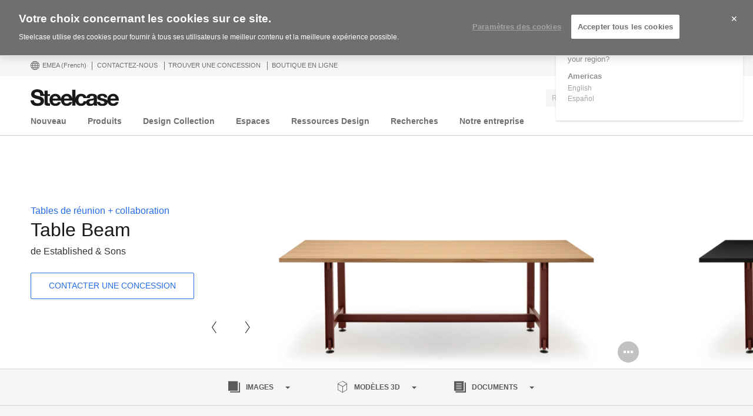

--- FILE ---
content_type: text/html; charset=UTF-8
request_url: https://www.steelcase.com/eu-fr/produits/tables-reunion/table-beam/
body_size: 39140
content:
<!DOCTYPE html>
<!--[if lte IE 7]><html class="so-sorry"> <![endif]-->
<!--[if IE 8]><html class="no-js ie ie8" lang="fr-FR"> <![endif]-->
<!--[if IE 9]><html class="no-js ie ie9" lang="fr-FR"> <![endif]-->
<!--[if gt IE 9]><html class="no-js" lang="fr-FR"> <![endif]-->
<!--[if !IE]><!--><html class="no-js fr_FR" lang="fr-FR"> <!--<![endif]-->
<head>
<meta charset="UTF-8"/>
<meta name="viewport" content="width=device-width, initial-scale=1.0"/>
<meta name="google-site-verification" content="_6ZsBWICBTfRg6gM0xvf6ewsmTPGud_BcHXUJop2OxU" />
<title>Table Beam - Steelcase</title>

		<script>
			var tribe = window.tribe || {}; tribe.retina = {};
			tribe.retina.pixelRatio = ((window.devicePixelRatio === undefined) ? 1 : window.devicePixelRatio);
			tribe.retina.date = new Date();
			tribe.retina.date.setTime( tribe.retina.date.getTime() + (365 * 24 * 60 * 60 * 1000) );
			tribe.retina.expires = "" + tribe.retina.date.toGMTString();
			document.cookie = 'devicePixelRatio' + '=' + tribe.retina.pixelRatio + '; expires=' + tribe.retina.expires + '; path=/';
		</script>
		<meta name='robots' content='index, follow, max-image-preview:large, max-snippet:-1, max-video-preview:-1' />
<!-- OneTrust Cookies Consent Notice start for www.steelcase.com -->

<script src="https://cdn.cookielaw.org/scripttemplates/otSDKStub.js" data-document-language="true" type="text/javascript" charset="UTF-8" data-domain-script="3bb64076-fbe2-46f6-8225-e256883b99d1" ></script>
<script type="text/javascript">
function OptanonWrapper() { }
</script>
<!-- OneTrust Cookies Consent Notice end for www.steelcase.com -->
	<!-- This site is optimized with the Yoast SEO plugin v23.5 - https://yoast.com/wordpress/plugins/seo/ -->
	<link rel="canonical" href="https://www.steelcase.com/eu-fr/produits/tables-reunion/table-beam/" />
	<meta property="og:locale" content="fr_FR" />
	<meta property="og:type" content="article" />
	<meta property="og:title" content="Table Beam - Steelcase" />
	<meta property="og:description" content="Dotée d’un design premium, d’une esthétique industrielle et d’une forte présence, cette table trouve sa place non seulement dans les ateliers et les galeries, mais aussi dans les environnements résidentiels et les espaces « live-work »." />
	<meta property="og:url" content="https://www.steelcase.com/eu-fr/produits/tables-reunion/table-beam/" />
	<meta property="og:site_name" content="Steelcase" />
	<meta property="article:publisher" content="https://www.facebook.com/Steelcase.France?fref=ts" />
	<meta property="article:modified_time" content="2024-02-09T03:30:48+00:00" />
	<meta property="og:image" content="https://images.steelcase.com/image/upload/c_fill,dpr_auto,q_70,h_600,w_1200/v1637256364/www.steelcase.com/2021/11/18/21-0164236.jpg" />
	<meta property="og:image:width" content="1200" />
	<meta property="og:image:height" content="600" />
	<meta property="og:image:type" content="image/jpeg" />
	<!-- / Yoast SEO plugin. -->


<link rel='dns-prefetch' href='//www.steelcase.com' />
<link rel='dns-prefetch' href='//static.steelcase.com' />
<link rel='dns-prefetch' href='//dumy1g3ng547g.cloudfront.net' />
<link rel='dns-prefetch' href='//widget.cloudinary.com' />
<link rel='stylesheet' id='custom-css-css' href='https://dumy1g3ng547g.cloudfront.net/eu-fr/css/custom-css.css?ver=1748867020' type='text/css' media='all' />
<link rel='stylesheet' id='tribe-events-pro-mini-calendar-block-styles-css' href='https://dumy1g3ng547g.cloudfront.net/content/plugins/events-calendar-pro/src/resources/css/tribe-events-pro-mini-calendar-block.min.css?ver=5.13.0' type='text/css' media='all' />
<style id='wp-emoji-styles-inline-css' type='text/css'>

	img.wp-smiley, img.emoji {
		display: inline !important;
		border: none !important;
		box-shadow: none !important;
		height: 1em !important;
		width: 1em !important;
		margin: 0 0.07em !important;
		vertical-align: -0.1em !important;
		background: none !important;
		padding: 0 !important;
	}
</style>
<link rel='stylesheet' id='wp-block-library-css' href='https://dumy1g3ng547g.cloudfront.net/eu-fr/wp-includes/css/dist/block-library/style.min.css?ver=6.6.4' type='text/css' media='all' />
<style id='classic-theme-styles-inline-css' type='text/css'>
/*! This file is auto-generated */
.wp-block-button__link{color:#fff;background-color:#32373c;border-radius:9999px;box-shadow:none;text-decoration:none;padding:calc(.667em + 2px) calc(1.333em + 2px);font-size:1.125em}.wp-block-file__button{background:#32373c;color:#fff;text-decoration:none}
</style>
<style id='global-styles-inline-css' type='text/css'>
:root{--wp--preset--aspect-ratio--square: 1;--wp--preset--aspect-ratio--4-3: 4/3;--wp--preset--aspect-ratio--3-4: 3/4;--wp--preset--aspect-ratio--3-2: 3/2;--wp--preset--aspect-ratio--2-3: 2/3;--wp--preset--aspect-ratio--16-9: 16/9;--wp--preset--aspect-ratio--9-16: 9/16;--wp--preset--color--black: #000000;--wp--preset--color--cyan-bluish-gray: #abb8c3;--wp--preset--color--white: #ffffff;--wp--preset--color--pale-pink: #f78da7;--wp--preset--color--vivid-red: #cf2e2e;--wp--preset--color--luminous-vivid-orange: #ff6900;--wp--preset--color--luminous-vivid-amber: #fcb900;--wp--preset--color--light-green-cyan: #7bdcb5;--wp--preset--color--vivid-green-cyan: #00d084;--wp--preset--color--pale-cyan-blue: #8ed1fc;--wp--preset--color--vivid-cyan-blue: #0693e3;--wp--preset--color--vivid-purple: #9b51e0;--wp--preset--gradient--vivid-cyan-blue-to-vivid-purple: linear-gradient(135deg,rgba(6,147,227,1) 0%,rgb(155,81,224) 100%);--wp--preset--gradient--light-green-cyan-to-vivid-green-cyan: linear-gradient(135deg,rgb(122,220,180) 0%,rgb(0,208,130) 100%);--wp--preset--gradient--luminous-vivid-amber-to-luminous-vivid-orange: linear-gradient(135deg,rgba(252,185,0,1) 0%,rgba(255,105,0,1) 100%);--wp--preset--gradient--luminous-vivid-orange-to-vivid-red: linear-gradient(135deg,rgba(255,105,0,1) 0%,rgb(207,46,46) 100%);--wp--preset--gradient--very-light-gray-to-cyan-bluish-gray: linear-gradient(135deg,rgb(238,238,238) 0%,rgb(169,184,195) 100%);--wp--preset--gradient--cool-to-warm-spectrum: linear-gradient(135deg,rgb(74,234,220) 0%,rgb(151,120,209) 20%,rgb(207,42,186) 40%,rgb(238,44,130) 60%,rgb(251,105,98) 80%,rgb(254,248,76) 100%);--wp--preset--gradient--blush-light-purple: linear-gradient(135deg,rgb(255,206,236) 0%,rgb(152,150,240) 100%);--wp--preset--gradient--blush-bordeaux: linear-gradient(135deg,rgb(254,205,165) 0%,rgb(254,45,45) 50%,rgb(107,0,62) 100%);--wp--preset--gradient--luminous-dusk: linear-gradient(135deg,rgb(255,203,112) 0%,rgb(199,81,192) 50%,rgb(65,88,208) 100%);--wp--preset--gradient--pale-ocean: linear-gradient(135deg,rgb(255,245,203) 0%,rgb(182,227,212) 50%,rgb(51,167,181) 100%);--wp--preset--gradient--electric-grass: linear-gradient(135deg,rgb(202,248,128) 0%,rgb(113,206,126) 100%);--wp--preset--gradient--midnight: linear-gradient(135deg,rgb(2,3,129) 0%,rgb(40,116,252) 100%);--wp--preset--font-size--small: 13px;--wp--preset--font-size--medium: 20px;--wp--preset--font-size--large: 36px;--wp--preset--font-size--x-large: 42px;--wp--preset--spacing--20: 0.44rem;--wp--preset--spacing--30: 0.67rem;--wp--preset--spacing--40: 1rem;--wp--preset--spacing--50: 1.5rem;--wp--preset--spacing--60: 2.25rem;--wp--preset--spacing--70: 3.38rem;--wp--preset--spacing--80: 5.06rem;--wp--preset--shadow--natural: 6px 6px 9px rgba(0, 0, 0, 0.2);--wp--preset--shadow--deep: 12px 12px 50px rgba(0, 0, 0, 0.4);--wp--preset--shadow--sharp: 6px 6px 0px rgba(0, 0, 0, 0.2);--wp--preset--shadow--outlined: 6px 6px 0px -3px rgba(255, 255, 255, 1), 6px 6px rgba(0, 0, 0, 1);--wp--preset--shadow--crisp: 6px 6px 0px rgba(0, 0, 0, 1);}:where(.is-layout-flex){gap: 0.5em;}:where(.is-layout-grid){gap: 0.5em;}body .is-layout-flex{display: flex;}.is-layout-flex{flex-wrap: wrap;align-items: center;}.is-layout-flex > :is(*, div){margin: 0;}body .is-layout-grid{display: grid;}.is-layout-grid > :is(*, div){margin: 0;}:where(.wp-block-columns.is-layout-flex){gap: 2em;}:where(.wp-block-columns.is-layout-grid){gap: 2em;}:where(.wp-block-post-template.is-layout-flex){gap: 1.25em;}:where(.wp-block-post-template.is-layout-grid){gap: 1.25em;}.has-black-color{color: var(--wp--preset--color--black) !important;}.has-cyan-bluish-gray-color{color: var(--wp--preset--color--cyan-bluish-gray) !important;}.has-white-color{color: var(--wp--preset--color--white) !important;}.has-pale-pink-color{color: var(--wp--preset--color--pale-pink) !important;}.has-vivid-red-color{color: var(--wp--preset--color--vivid-red) !important;}.has-luminous-vivid-orange-color{color: var(--wp--preset--color--luminous-vivid-orange) !important;}.has-luminous-vivid-amber-color{color: var(--wp--preset--color--luminous-vivid-amber) !important;}.has-light-green-cyan-color{color: var(--wp--preset--color--light-green-cyan) !important;}.has-vivid-green-cyan-color{color: var(--wp--preset--color--vivid-green-cyan) !important;}.has-pale-cyan-blue-color{color: var(--wp--preset--color--pale-cyan-blue) !important;}.has-vivid-cyan-blue-color{color: var(--wp--preset--color--vivid-cyan-blue) !important;}.has-vivid-purple-color{color: var(--wp--preset--color--vivid-purple) !important;}.has-black-background-color{background-color: var(--wp--preset--color--black) !important;}.has-cyan-bluish-gray-background-color{background-color: var(--wp--preset--color--cyan-bluish-gray) !important;}.has-white-background-color{background-color: var(--wp--preset--color--white) !important;}.has-pale-pink-background-color{background-color: var(--wp--preset--color--pale-pink) !important;}.has-vivid-red-background-color{background-color: var(--wp--preset--color--vivid-red) !important;}.has-luminous-vivid-orange-background-color{background-color: var(--wp--preset--color--luminous-vivid-orange) !important;}.has-luminous-vivid-amber-background-color{background-color: var(--wp--preset--color--luminous-vivid-amber) !important;}.has-light-green-cyan-background-color{background-color: var(--wp--preset--color--light-green-cyan) !important;}.has-vivid-green-cyan-background-color{background-color: var(--wp--preset--color--vivid-green-cyan) !important;}.has-pale-cyan-blue-background-color{background-color: var(--wp--preset--color--pale-cyan-blue) !important;}.has-vivid-cyan-blue-background-color{background-color: var(--wp--preset--color--vivid-cyan-blue) !important;}.has-vivid-purple-background-color{background-color: var(--wp--preset--color--vivid-purple) !important;}.has-black-border-color{border-color: var(--wp--preset--color--black) !important;}.has-cyan-bluish-gray-border-color{border-color: var(--wp--preset--color--cyan-bluish-gray) !important;}.has-white-border-color{border-color: var(--wp--preset--color--white) !important;}.has-pale-pink-border-color{border-color: var(--wp--preset--color--pale-pink) !important;}.has-vivid-red-border-color{border-color: var(--wp--preset--color--vivid-red) !important;}.has-luminous-vivid-orange-border-color{border-color: var(--wp--preset--color--luminous-vivid-orange) !important;}.has-luminous-vivid-amber-border-color{border-color: var(--wp--preset--color--luminous-vivid-amber) !important;}.has-light-green-cyan-border-color{border-color: var(--wp--preset--color--light-green-cyan) !important;}.has-vivid-green-cyan-border-color{border-color: var(--wp--preset--color--vivid-green-cyan) !important;}.has-pale-cyan-blue-border-color{border-color: var(--wp--preset--color--pale-cyan-blue) !important;}.has-vivid-cyan-blue-border-color{border-color: var(--wp--preset--color--vivid-cyan-blue) !important;}.has-vivid-purple-border-color{border-color: var(--wp--preset--color--vivid-purple) !important;}.has-vivid-cyan-blue-to-vivid-purple-gradient-background{background: var(--wp--preset--gradient--vivid-cyan-blue-to-vivid-purple) !important;}.has-light-green-cyan-to-vivid-green-cyan-gradient-background{background: var(--wp--preset--gradient--light-green-cyan-to-vivid-green-cyan) !important;}.has-luminous-vivid-amber-to-luminous-vivid-orange-gradient-background{background: var(--wp--preset--gradient--luminous-vivid-amber-to-luminous-vivid-orange) !important;}.has-luminous-vivid-orange-to-vivid-red-gradient-background{background: var(--wp--preset--gradient--luminous-vivid-orange-to-vivid-red) !important;}.has-very-light-gray-to-cyan-bluish-gray-gradient-background{background: var(--wp--preset--gradient--very-light-gray-to-cyan-bluish-gray) !important;}.has-cool-to-warm-spectrum-gradient-background{background: var(--wp--preset--gradient--cool-to-warm-spectrum) !important;}.has-blush-light-purple-gradient-background{background: var(--wp--preset--gradient--blush-light-purple) !important;}.has-blush-bordeaux-gradient-background{background: var(--wp--preset--gradient--blush-bordeaux) !important;}.has-luminous-dusk-gradient-background{background: var(--wp--preset--gradient--luminous-dusk) !important;}.has-pale-ocean-gradient-background{background: var(--wp--preset--gradient--pale-ocean) !important;}.has-electric-grass-gradient-background{background: var(--wp--preset--gradient--electric-grass) !important;}.has-midnight-gradient-background{background: var(--wp--preset--gradient--midnight) !important;}.has-small-font-size{font-size: var(--wp--preset--font-size--small) !important;}.has-medium-font-size{font-size: var(--wp--preset--font-size--medium) !important;}.has-large-font-size{font-size: var(--wp--preset--font-size--large) !important;}.has-x-large-font-size{font-size: var(--wp--preset--font-size--x-large) !important;}
:where(.wp-block-post-template.is-layout-flex){gap: 1.25em;}:where(.wp-block-post-template.is-layout-grid){gap: 1.25em;}
:where(.wp-block-columns.is-layout-flex){gap: 2em;}:where(.wp-block-columns.is-layout-grid){gap: 2em;}
:root :where(.wp-block-pullquote){font-size: 1.5em;line-height: 1.6;}
</style>
<link rel='stylesheet' id='sc_fl_styles-css' href='https://static.steelcase.com/steelcasecom/finishlibrary/v1.0.16/assets/index.css?ver=6.6.4' type='text/css' media='all' />
<link rel='stylesheet' id='steelcase-global-css' href='https://dumy1g3ng547g.cloudfront.net/content/themes/steelcase/css/style.min.css?ver=ee75337ed2a0827301e0123b3166e07a0d413efc' type='text/css' media='all' />
<link rel='stylesheet' id='steelcase-print-css' href='https://dumy1g3ng547g.cloudfront.net/content/themes/steelcase/css/print.min.css?ver=ee75337ed2a0827301e0123b3166e07a0d413efc' type='text/css' media='print' />
<style id='akismet-widget-style-inline-css' type='text/css'>

			.a-stats {
				--akismet-color-mid-green: #357b49;
				--akismet-color-white: #fff;
				--akismet-color-light-grey: #f6f7f7;

				max-width: 350px;
				width: auto;
			}

			.a-stats * {
				all: unset;
				box-sizing: border-box;
			}

			.a-stats strong {
				font-weight: 600;
			}

			.a-stats a.a-stats__link,
			.a-stats a.a-stats__link:visited,
			.a-stats a.a-stats__link:active {
				background: var(--akismet-color-mid-green);
				border: none;
				box-shadow: none;
				border-radius: 8px;
				color: var(--akismet-color-white);
				cursor: pointer;
				display: block;
				font-family: -apple-system, BlinkMacSystemFont, 'Segoe UI', 'Roboto', 'Oxygen-Sans', 'Ubuntu', 'Cantarell', 'Helvetica Neue', sans-serif;
				font-weight: 500;
				padding: 12px;
				text-align: center;
				text-decoration: none;
				transition: all 0.2s ease;
			}

			/* Extra specificity to deal with TwentyTwentyOne focus style */
			.widget .a-stats a.a-stats__link:focus {
				background: var(--akismet-color-mid-green);
				color: var(--akismet-color-white);
				text-decoration: none;
			}

			.a-stats a.a-stats__link:hover {
				filter: brightness(110%);
				box-shadow: 0 4px 12px rgba(0, 0, 0, 0.06), 0 0 2px rgba(0, 0, 0, 0.16);
			}

			.a-stats .count {
				color: var(--akismet-color-white);
				display: block;
				font-size: 1.5em;
				line-height: 1.4;
				padding: 0 13px;
				white-space: nowrap;
			}
		
</style>
<script type="text/javascript" src="https://dumy1g3ng547g.cloudfront.net/eu-fr/wp-includes/js/jquery/jquery.min.js?ver=3.7.1" id="jquery-core-js"></script>
<script type="text/javascript" src="https://dumy1g3ng547g.cloudfront.net/eu-fr/wp-includes/js/jquery/jquery-migrate.min.js?ver=3.4.1" id="jquery-migrate-js"></script>
<script type="text/javascript" id="sc_fl_scripts-js-extra">
/* <![CDATA[ */
var steelcase_finish_library = {"app_id":"BCXURW325T","api_key":"972f1f1d87aef969b28c4735d272bc0e","indices":{"finishes":"steelcasecom_production_emea_fr_finishlibrary_finishes","palettes":"steelcasecom_production_emea_fr_finishlibrary_palettes","toProduct":"steelcasecom_production_emea_finishlibrary_finishToProduct"},"siteUrl":{"scheme":"https","host":"www.steelcase.com","path":"\/eu-fr\/"},"pageTitle":"Table Beam","pageContent":""};
/* ]]> */
</script>
<script type="text/javascript" src="https://static.steelcase.com/steelcasecom/finishlibrary/v1.0.16/assets/index.js?ver=6.6.4" id="sc_fl_scripts-js"></script>
<script type="text/javascript" src="https://dumy1g3ng547g.cloudfront.net/content/themes/steelcase/js/modernizr.min.js?ver=ee75337ed2a0827301e0123b3166e07a0d413efc" id="steelcase-modernizr-js"></script>
<script type="text/javascript" src="https://dumy1g3ng547g.cloudfront.net/content/themes/steelcase/js/slick.min.js?ver=ee75337ed2a0827301e0123b3166e07a0d413efc" id="steelcase-slick-js"></script>
<link rel="https://api.w.org/" href="https://www.steelcase.com/eu-fr/restapi/" /><link rel="EditURI" type="application/rsd+xml" title="RSD" href="https://www.steelcase.com/eu-fr/xmlrpc.php?rsd" />
<link rel='shortlink' href='https://www.steelcase.com/eu-fr/?p=64836' />
<link rel="alternate" title="oEmbed (JSON)" type="application/json+oembed" href="https://www.steelcase.com/eu-fr/restapi/oembed/1.0/embed?url=https%3A%2F%2Fwww.steelcase.com%2Feu-fr%2Fproduits%2Ftables-reunion%2Ftable-beam%2F" />
<link rel="alternate" title="oEmbed (XML)" type="text/xml+oembed" href="https://www.steelcase.com/eu-fr/restapi/oembed/1.0/embed?url=https%3A%2F%2Fwww.steelcase.com%2Feu-fr%2Fproduits%2Ftables-reunion%2Ftable-beam%2F&#038;format=xml" />
<script src="https://www.googleoptimize.com/optimize.js?id=GTM-W8DMSLM"></script><!-- Stream WordPress user activity plugin v4.1.1 -->
<!--[if lt IE 8]><link rel="stylesheet" href="https://www.steelcase.com/content/plugins/tribe-gallery/resources/ie7.css" type="text/css" media="screen"><![endif]-->
<!--[if IE 8]><link rel="stylesheet" href="https://www.steelcase.com/content/plugins/tribe-gallery/resources/ie8.css" type="text/css" media="screen"><![endif]-->
<meta name="tec-api-version" content="v1"><meta name="tec-api-origin" content="https://www.steelcase.com/eu-fr"><link rel="alternate" href="https://www.steelcase.com/eu-fr/restapi/tribe/events/v1/" /><link rel="alternate" href="https://www.steelcase.com/products/conference-collaborative-tables/beam-table" hreflang="en-us" />
<link rel="alternate" href="https://www.steelcase.com/eu-de/produkte/konferenz-tische/beam-tisch" hreflang="de-de" />
<link rel="alternate" href="https://www.steelcase.com/eu-en/products/conference-collaborative-tables/beam-table" hreflang="en-gb" />
<link rel="alternate" href="https://www.steelcase.com/eu-es/productos/mesas-de-reunion/mesa-beam" hreflang="es-es" />
<link rel="shortcut icon" href="https://www.steelcase.com/content/plugins/tribe-branding/assets/branding_icon_favicon.ico"><link rel="apple-touch-icon-precomposed" href="https://www.steelcase.com/content/plugins/tribe-branding/assets/branding_icon_favicon.ico"><meta name="msapplication-TileImage" content="https://www.steelcase.com/content/plugins/tribe-branding/assets/branding_icon_favicon.ico"><script type="text/javascript">
    var digitalData = {"plugInVersion":"9.9","generatedDate":"2026-01-18","page":{"pageInfo":{"pageName":"Table Beam","breadCrumbs":"","destinationURL":"https:\/\/","geoCountry":"FR","geoRegion":"EMEA","language":"fr_FR","pageID":"64836","siteBrand":"steelcase","sysEnv":"production"},"category":{"pageType":"single-product","primaryCategory":"Tables","subCategory1":"Tables de r\u00e9union + collaboration"}},"product":{"productInfo":{"productName":"Table Beam","productURL":"https:\/\/www.steelcase.com\/eu-fr\/produits\/tables-reunion\/table-beam\/","manufacturer":"Established &amp; Sons","description":"Dot\u00e9e d\u2019un design premium, d\u2019une esth\u00e9tique industrielle et d\u2019une forte pr\u00e9sence, cette table trouve sa place non seulement dans les ateliers et les galeries, mais aussi dans les environnements r\u00e9sidentiels et les espaces \u00ab\u00a0live-work\u00a0\u00bb.","productImage":"https:\/\/images.steelcase.com\/image\/upload\/v1637256364\/www.steelcase.com\/2021\/11\/18\/21-0164236.jpg","productThumbnail":"https:\/\/images.steelcase.com\/image\/upload\/c_fill,q_auto,f_auto,h_185,w_185\/v1637256364\/www.steelcase.com\/2021\/11\/18\/21-0164236.jpg"},"category":{"primaryCategory":"Tables de r\u00e9union + collaboration"}},"user":{"profile":[{"profileInfo":{"profileID":"","userGUID":"","returningStatus":"new","type":"guest","userFirstName":"","userLastName":"","email":"","bestDescribesMe":""}}]}};
    </script><meta name="generator" content="Powered by Slider Revolution 6.7.25 - responsive, Mobile-Friendly Slider Plugin for WordPress with comfortable drag and drop interface." />
<link rel="icon" href="https://steelcase-res.cloudinary.com/image/upload/c_fill,q_auto,f_auto,h_48,w_48/v1600278900/www.steelcase.com/eu-fr/2020/09/16/cropped-Steelcase-Favicon.png" sizes="32x32" />
<link rel="icon" href="https://steelcase-res.cloudinary.com/image/upload/c_fill,q_auto,f_auto,h_284,w_284/v1600278900/www.steelcase.com/eu-fr/2020/09/16/cropped-Steelcase-Favicon.png" sizes="192x192" />
<link rel="apple-touch-icon" href="https://steelcase-res.cloudinary.com/image/upload/c_fill,q_auto,f_auto,h_185,w_185/v1600278900/www.steelcase.com/eu-fr/2020/09/16/cropped-Steelcase-Favicon.png" />
<meta name="msapplication-TileImage" content="https://steelcase-res.cloudinary.com/image/upload/c_fill,q_auto,f_auto,h_284,w_284/v1600278900/www.steelcase.com/eu-fr/2020/09/16/cropped-Steelcase-Favicon.png" />
<script>function setREVStartSize(e){
			//window.requestAnimationFrame(function() {
				window.RSIW = window.RSIW===undefined ? window.innerWidth : window.RSIW;
				window.RSIH = window.RSIH===undefined ? window.innerHeight : window.RSIH;
				try {
					var pw = document.getElementById(e.c).parentNode.offsetWidth,
						newh;
					pw = pw===0 || isNaN(pw) || (e.l=="fullwidth" || e.layout=="fullwidth") ? window.RSIW : pw;
					e.tabw = e.tabw===undefined ? 0 : parseInt(e.tabw);
					e.thumbw = e.thumbw===undefined ? 0 : parseInt(e.thumbw);
					e.tabh = e.tabh===undefined ? 0 : parseInt(e.tabh);
					e.thumbh = e.thumbh===undefined ? 0 : parseInt(e.thumbh);
					e.tabhide = e.tabhide===undefined ? 0 : parseInt(e.tabhide);
					e.thumbhide = e.thumbhide===undefined ? 0 : parseInt(e.thumbhide);
					e.mh = e.mh===undefined || e.mh=="" || e.mh==="auto" ? 0 : parseInt(e.mh,0);
					if(e.layout==="fullscreen" || e.l==="fullscreen")
						newh = Math.max(e.mh,window.RSIH);
					else{
						e.gw = Array.isArray(e.gw) ? e.gw : [e.gw];
						for (var i in e.rl) if (e.gw[i]===undefined || e.gw[i]===0) e.gw[i] = e.gw[i-1];
						e.gh = e.el===undefined || e.el==="" || (Array.isArray(e.el) && e.el.length==0)? e.gh : e.el;
						e.gh = Array.isArray(e.gh) ? e.gh : [e.gh];
						for (var i in e.rl) if (e.gh[i]===undefined || e.gh[i]===0) e.gh[i] = e.gh[i-1];
											
						var nl = new Array(e.rl.length),
							ix = 0,
							sl;
						e.tabw = e.tabhide>=pw ? 0 : e.tabw;
						e.thumbw = e.thumbhide>=pw ? 0 : e.thumbw;
						e.tabh = e.tabhide>=pw ? 0 : e.tabh;
						e.thumbh = e.thumbhide>=pw ? 0 : e.thumbh;
						for (var i in e.rl) nl[i] = e.rl[i]<window.RSIW ? 0 : e.rl[i];
						sl = nl[0];
						for (var i in nl) if (sl>nl[i] && nl[i]>0) { sl = nl[i]; ix=i;}
						var m = pw>(e.gw[ix]+e.tabw+e.thumbw) ? 1 : (pw-(e.tabw+e.thumbw)) / (e.gw[ix]);
						newh =  (e.gh[ix] * m) + (e.tabh + e.thumbh);
					}
					var el = document.getElementById(e.c);
					if (el!==null && el) el.style.height = newh+"px";
					el = document.getElementById(e.c+"_wrapper");
					if (el!==null && el) {
						el.style.height = newh+"px";
						el.style.display = "block";
					}
				} catch(e){
					console.log("Failure at Presize of Slider:" + e)
				}
			//});
		  };</script>
<script src="//assets.adobedtm.com/launch-ENce67f36dbb974359b2e0cba807fffc5b.min.js"></script><script>var $ = jQuery.noConflict();</script>
<!--
	generated in 2.097 seconds
	178182 bytes batcached for 600 seconds
-->
</head>

<body class="product-template-default single single-product postid-64836 currency-usd tribe-no-js page-template-srv-www-default-releases-ee75337ed2a0827301e0123b3166e07a0d413efc-content-themes-steelcase-page-php product-table-beam" data-resourceurl="https://dumy1g3ng547g.cloudfront.net/content/themes/steelcase/">
		<script>
		/* Output a bit of configuration for Lazy Sizes Lib to prevent conflicts with the existing lazyload lib */
		window.lazySizesConfig = window.lazySizesConfig || {};
		window.lazySizesConfig.lazyClass = 'lslazyload';
	</script>
	<script>
		var steelcase_deepscroll = false;
		if (
			location.hash.length &&
			location.hash.slice( 0, 10 ) !== "#location/" &&
			location.hash.slice( 0, 8 ) !== "#comment" &&
			location.hash.slice( 0, 8 ) !== "#respond"
				) {
			steelcase_deepscroll = true;
			document.write(
				'<div class="sc-loading-mask deepscroll-spinner"><div class="sc-loading-spinner"><i class="sq-1"></i><i class="sq-2"></i><i class="sq-3"></i></div></div>' );
		}
	</script>
			<div id="page" class="hfeed site">
			
<nav id="mobile-nav-bar">
	<a id="mobile-trigger-left" href="#" class="icon icon-mobile-menu" aria-label="Menu"></a>
	<a class="mobile-logo-trigger" href="https://www.steelcase.com/eu-fr"><img class="mobile-logo" src="https://dumy1g3ng547g.cloudfront.net/content/themes/steelcase/img/logo.svg" alt="Steelcase" /></a>
	<a id="mobile-trigger-right" href="#" class="icon icon-user-account" aria-label="Compte utilisateur"></a>
				<a href="#" class="mobile-search-trigger icon icon-search" data-js="mobile-search-trigger" aria-label="Rechercher"></a>
		<div class="mobile-search-wrapper" data-js="mobile-search">
			<div id="mobile-autocomplete" data-js="algolia-autocomplete" data-search-selected="all"></div>			<div class="mobile-search-mask"></div>
		</div>
	
</nav>


<nav id="mobile-user-menu" class="menu-level-1" data-id="main-right">
	<ul class="mobile-user-menu__items">
		<li class="mobile-close-wrap">
			<button type="button" class="icon icon-close mobile-menu__close mobile-menu__close--left" aria-label="{{nls.scroll_feature_close}}"></button>
		</li>
		
				<li class="mobile-group-heading">Compte</li>

				<li class="user-login-link">
							<a href="#" class="user-menu-trigger trigger-signup login-link">
					Se connecter/S'inscrire 				</a>
					</li>
				<li class="language-chooser-link">
			<a class="user-menu-trigger sub-menu-trigger" href="#" data-target="region">
				<span>EMEA</span> <span class="lang-label">(French)</span>
			</a>
		</li>

		
							</ul>
</nav>

<nav id="mobile-region" class="menu-sub menu-level-2" data-id="region">
	<ul>
		<li class="mobile-close-wrap">
			<button type="button" class="icon icon-close mobile-menu__close mobile-menu__close--left" aria-label="{{nls.scroll_feature_close}}"></button>
		</li>
		<li class="mobile-level-header">
			<a class="menu-sub-back" href="#" data-target="main-right">
				<i class="icon icon-arrow-left"></i>
				Retour			</a>
		</li>
		<li class="region-group-heading">Amériques</li>
					<li>
				<a  class="user-menu-trigger language-selection"  data-lcode="en_US" href="https://www.steelcase.com/products/conference-collaborative-tables/beam-table">English</a>			</li>
						<li>
				<a  class="user-menu-trigger language-selection"  data-lcode="es_MX" href="https://www.steelcase.com/na-es/productos/">Español</a>			</li>
					<li class="region-group-heading">Europe, Moyen-Orient, Afrique</li>
					<li>
				<a  class="user-menu-trigger language-selection"  data-lcode="de_DE" href="https://www.steelcase.com/eu-de/produkte/konferenz-tische/beam-tisch">Deutsch</a>			</li>
						<li>
				<a  class="user-menu-trigger language-selection"  data-lcode="en_GB" href="https://www.steelcase.com/eu-en/products/conference-collaborative-tables/beam-table">English</a>			</li>
						<li>
				<a  class="user-menu-trigger language-selection"  data-lcode="es_ES" href="https://www.steelcase.com/eu-es/productos/mesas-de-reunion/mesa-beam">Español</a>			</li>
						<li>
				<a  class="user-menu-trigger language-selection active" data-lcode="fr_FR" href="https://www.steelcase.com/eu-fr/produits/tables-reunion/table-beam">Français</a>			</li>
					<li class="region-group-heading">Asie Pacifique</li>
					<li>
				<a  class="user-menu-trigger language-selection"  data-lcode="en_AU" href="https://www.steelcase.com/asia-en/products/">English</a>			</li>
						<li>
				<a  class="user-menu-trigger language-selection"  data-lcode="zh_CN" href="https://www.steelcase.com/asia-zh/products/">中文</a>			</li>
						<li>
				<a  class="user-menu-trigger language-selection"  data-lcode="ja" href="https://www.steelcase.com/asia-ja/products/">日本語</a>			</li>
					<li class="region-group-heading">Pays</li>
		<li>
			<a class="user-menu-trigger" href="https://www.steelcase.com/countries/">
				Afficher tous les pays			</a>
		</li>
	</ul>
</nav>

						<section class="top">
				
<div id="user-nav">
	<nav
			role="navigation"
			aria-label="User Navigation"
			itemscope itemtype="http://schema.org/SiteNavigationElement"
			class="clearfix"
	>
		<h3 class="visuallyhidden">Menu utilisateur</h3>
		
		<ol class="utility-navigation">
			<li id="country-select-menu">
				<a href="#"
				   id="country-select"
				   aria-label="Menu déroulant pays"
				   aria-expanded="false"
				>
					<i class="icon icon-global"></i>
					EMEA					<span class="lang-label">(French)</span>
				</a>
				<div class="desktop-region-selector">
					<i class="region-arrow-border"></i>
					<i class="region-arrow"></i>
					<div class="region-selector-header">Sélectionner une région/langue</div>
					<ul class="region-selector-groups group">
						<li class="region-selector-group">
							<ul>
								<li class="region-group-heading">Amériques</li>
											<li>
				<a  class="user-menu-trigger language-selection"  data-lcode="en_US" href="https://www.steelcase.com/products/conference-collaborative-tables/beam-table">English</a>			</li>
						<li>
				<a  class="user-menu-trigger language-selection"  data-lcode="es_MX" href="https://www.steelcase.com/na-es/productos/">Español</a>			</li>
										</ul>
						</li>
						<li class="region-selector-group">
							<ul>
								<li class="region-group-heading">Europe, Moyen-Orient, Afrique</li>
											<li>
				<a  class="user-menu-trigger language-selection"  data-lcode="de_DE" href="https://www.steelcase.com/eu-de/produkte/konferenz-tische/beam-tisch">Deutsch</a>			</li>
						<li>
				<a  class="user-menu-trigger language-selection"  data-lcode="en_GB" href="https://www.steelcase.com/eu-en/products/conference-collaborative-tables/beam-table">English</a>			</li>
						<li>
				<a  class="user-menu-trigger language-selection"  data-lcode="es_ES" href="https://www.steelcase.com/eu-es/productos/mesas-de-reunion/mesa-beam">Español</a>			</li>
						<li>
				<a  class="user-menu-trigger language-selection active" data-lcode="fr_FR" href="https://www.steelcase.com/eu-fr/produits/tables-reunion/table-beam">Français</a>			</li>
										</ul>
						</li>
						<li class="region-selector-group">
							<ul>
								<li class="region-group-heading">Asie Pacifique</li>
											<li>
				<a  class="user-menu-trigger language-selection"  data-lcode="en_AU" href="https://www.steelcase.com/asia-en/products/">English</a>			</li>
						<li>
				<a  class="user-menu-trigger language-selection"  data-lcode="zh_CN" href="https://www.steelcase.com/asia-zh/products/">中文</a>			</li>
						<li>
				<a  class="user-menu-trigger language-selection"  data-lcode="ja" href="https://www.steelcase.com/asia-ja/products/">日本語</a>			</li>
										</ul>
						</li>
					</ul>
					<a class="country-page-link"
					   href="https://www.steelcase.com/markets/?region_message=fr_FR"
					>Cliquez ici pour voir la liste des marchés pris en charge.</a>
				</div>
			</li>
			<li><a href="/eu-fr/contactez-nous/">CONTACTEZ-NOUS</a></li><li><a href="/eu-fr/notre-entreprise/comment-acheter/concessionnaires/">Trouver une concession</a></li><li><a href="https://fr.steelcase.com/" target="_blank">Boutique en ligne</a></li>		</ol>

					<ol class="user-navigation">
									<li data-feature="10">
						<a href="javascript:void(0)" class="trigger-signup login-link">
							Se connecter/S'inscrire 						</a>
					</li>
							</ol>
			</nav>
</div><!-- #usernav -->
				<header id="main-nav" class="site-header" role="banner">
	<div class="site-header__inner">
		<h1 class="site-title">
			<a href="https://www.steelcase.com/eu-fr">
				<img
					id="branding"
					class="swap-svg" src="https://dumy1g3ng547g.cloudfront.net/content/themes/steelcase/img/logo.svg"
					data-png="https://dumy1g3ng547g.cloudfront.net/content/themes/steelcase/img/logo-150.png"
					alt="Steelcase"/>
			</a>
		</h1>
		<nav id="desktop-nav" class="menu-main-menu-container"><ul id="menu-main-menu" class="desktop-nav-wrap group"><li id="menu-item-54152" class="menu-item menu-item-type-custom menu-item-object-custom menu-item-54152 desktop-nav-item"><a href="https://www.steelcase.com/eu-fr/nouveau/" class=" desktop-nav-trigger">Nouveau</a></li>
<li id="menu-item-29787" class="menu-item menu-item-type-custom menu-item-object-custom menu-item-29787 desktop-nav-item"><a href="#" class=" desktop-nav-trigger">Produits</a></li>
<li id="menu-item-106063" class="menu-item menu-item-type-custom menu-item-object-custom menu-item-106063 desktop-nav-item"><a href="https://www.steelcase.com/eu-fr/design-collection/" class=" desktop-nav-trigger">Design Collection</a></li>
<li id="menu-item-7031" class="menu-item menu-item-type-custom menu-item-object-custom menu-item-7031 desktop-nav-item"><a href="#" class=" desktop-nav-trigger">Espaces</a></li>
<li id="menu-item-159" class="resources menu-item menu-item-type-custom menu-item-object-custom menu-item-159 desktop-nav-item"><a href="#" class=" desktop-nav-trigger">Ressources Design</a></li>
<li id="menu-item-8103" class="research-parent menu-item menu-item-type-custom menu-item-object-custom menu-item-8103 desktop-nav-item"><a href="https://www.steelcase.com/eu-fr/connaissances-recherches/" class=" desktop-nav-trigger">Recherches</a></li>
<li id="menu-item-107" class="discover menu-item menu-item-type-custom menu-item-object-custom menu-item-107 desktop-nav-item"><a href="#" class=" desktop-nav-trigger">Notre entreprise</a></li>
</ul></nav>		<div id="desktop-search" class="desktop-search">
			<div class="dn-top-search-wrapper">
				<div class="site-search__wrapper" data-js="site-search__form"><div id="autocomplete" data-js="algolia-autocomplete" data-search-selected="all"></div></div>			</div>
		</div>
	</div>
</header>
			</section>
			<div class="c-wrap">
<main id="content" class="site-content page-product" role="main" data-url-key="content-top">
	<div class="product-masthead-wrapper">
		<div  class="static-content-slider-wrap slider-hero overlay  content-wrap"  data-link-container="product-header-slider"><img alt="" class="print-only" src="https://images.steelcase.com/image/upload/c_fill,dpr_auto,q_70,h_656,w_1166/v1635770056/21-0164247.jpg" /><div id="slider-696c3075f14f8"  class="slick-slider image-slider static-content-slider header-module not-initialized overlay " data-type="header-module"><div class="has-ppp first-slide "><div class="slide__img-wrap"><img class="slide__image" alt="Beam Table L3000" src="https://images.steelcase.com/image/upload/c_fill,q_auto,f_auto,h_656,w_1166/v1635770056/21-0164247.jpg" sizes="(min-width: 1260px) 1260px, 100vw" srcset="https://images.steelcase.com/image/upload/c_fill,q_auto,f_auto,h_1350,w_2400/v1635770056/21-0164247.jpg 2400w 1350h, 
https://images.steelcase.com/image/upload/c_fill,q_auto,f_auto,h_900,w_1600/v1635770056/21-0164247.jpg 1600w 900h, 
https://images.steelcase.com/image/upload/c_fill,q_auto,f_auto,h_656,w_1166/v1635770056/21-0164247.jpg 1166w 656h, 
https://images.steelcase.com/image/upload/c_fill,q_auto,f_auto,h_450,w_800/v1635770056/21-0164247.jpg 800w 450h, 
https://images.steelcase.com/image/upload/c_fill,q_auto,f_auto,h_270,w_480/v1635770056/21-0164247.jpg 480w 270h" /><a data-saved-state='0' data-item-id='64842' data-type='attachment' class="can-save ppp-link icon icon-ppp" data-src="https://www.steelcase.com/download/?url=https://images.steelcase.com/image/upload/v1635770056/21-0164247.jpg"  data-social-url="https://www.steelcase.com/eu-fr/produits/tables-reunion/table-beam/" data-social-media="https://images.steelcase.com/image/upload/v1635770056/21-0164247.jpg" data-social-title="Table Beam" href="#"><b class="u-visual-hide">Ouvrir l&#039;info-bulle de l&#039;image</b></a></div><!-- .slide__img-wrap --></div><!-- .slide --><div class="has-ppp "><div class="slide__img-wrap"><img class="slide__image" alt="Beam Table L3000" src="https://images.steelcase.com/image/upload/c_fill,q_auto,f_auto,h_656,w_1166/v1635770054/21-0164248.jpg" sizes="(min-width: 1260px) 1260px, 100vw" srcset="https://images.steelcase.com/image/upload/c_fill,q_auto,f_auto,h_1350,w_2400/v1635770054/21-0164248.jpg 2400w 1350h, 
https://images.steelcase.com/image/upload/c_fill,q_auto,f_auto,h_900,w_1600/v1635770054/21-0164248.jpg 1600w 900h, 
https://images.steelcase.com/image/upload/c_fill,q_auto,f_auto,h_656,w_1166/v1635770054/21-0164248.jpg 1166w 656h, 
https://images.steelcase.com/image/upload/c_fill,q_auto,f_auto,h_450,w_800/v1635770054/21-0164248.jpg 800w 450h, 
https://images.steelcase.com/image/upload/c_fill,q_auto,f_auto,h_270,w_480/v1635770054/21-0164248.jpg 480w 270h" /><a data-saved-state='0' data-item-id='64843' data-type='attachment' class="can-save ppp-link icon icon-ppp" data-src="https://www.steelcase.com/download/?url=https://images.steelcase.com/image/upload/v1635770054/21-0164248.jpg"  data-social-url="https://www.steelcase.com/eu-fr/produits/tables-reunion/table-beam/" data-social-media="https://images.steelcase.com/image/upload/v1635770054/21-0164248.jpg" data-social-title="Table Beam" href="#"><b class="u-visual-hide">Ouvrir l&#039;info-bulle de l&#039;image</b></a></div><!-- .slide__img-wrap --></div><!-- .slide --><div class="has-ppp "><div class="slide__img-wrap"><img class="slide__image" alt="Beam Table L3000" src="https://images.steelcase.com/image/upload/c_fill,q_auto,f_auto,h_656,w_1166/v1635770051/21-0164240.jpg" sizes="(min-width: 1260px) 1260px, 100vw" srcset="https://images.steelcase.com/image/upload/c_fill,q_auto,f_auto,h_1350,w_2400/v1635770051/21-0164240.jpg 2400w 1350h, 
https://images.steelcase.com/image/upload/c_fill,q_auto,f_auto,h_900,w_1600/v1635770051/21-0164240.jpg 1600w 900h, 
https://images.steelcase.com/image/upload/c_fill,q_auto,f_auto,h_656,w_1166/v1635770051/21-0164240.jpg 1166w 656h, 
https://images.steelcase.com/image/upload/c_fill,q_auto,f_auto,h_450,w_800/v1635770051/21-0164240.jpg 800w 450h, 
https://images.steelcase.com/image/upload/c_fill,q_auto,f_auto,h_270,w_480/v1635770051/21-0164240.jpg 480w 270h" /><a data-saved-state='0' data-item-id='64844' data-type='attachment' class="can-save ppp-link icon icon-ppp" data-src="https://www.steelcase.com/download/?url=https://images.steelcase.com/image/upload/v1635770051/21-0164240.jpg"  data-social-url="https://www.steelcase.com/eu-fr/produits/tables-reunion/table-beam/" data-social-media="https://images.steelcase.com/image/upload/v1635770051/21-0164240.jpg" data-social-title="Table Beam" href="#"><b class="u-visual-hide">Ouvrir l&#039;info-bulle de l&#039;image</b></a></div><!-- .slide__img-wrap --></div><!-- .slide --><div class="has-ppp "><div class="slide__img-wrap"><img class="slide__image" alt="Beam Table L3000" src="https://images.steelcase.com/image/upload/c_fill,q_auto,f_auto,h_656,w_1166/v1635770049/21-0164242.jpg" sizes="(min-width: 1260px) 1260px, 100vw" srcset="https://images.steelcase.com/image/upload/c_fill,q_auto,f_auto,h_1350,w_2400/v1635770049/21-0164242.jpg 2400w 1350h, 
https://images.steelcase.com/image/upload/c_fill,q_auto,f_auto,h_900,w_1600/v1635770049/21-0164242.jpg 1600w 900h, 
https://images.steelcase.com/image/upload/c_fill,q_auto,f_auto,h_656,w_1166/v1635770049/21-0164242.jpg 1166w 656h, 
https://images.steelcase.com/image/upload/c_fill,q_auto,f_auto,h_450,w_800/v1635770049/21-0164242.jpg 800w 450h, 
https://images.steelcase.com/image/upload/c_fill,q_auto,f_auto,h_270,w_480/v1635770049/21-0164242.jpg 480w 270h" /><a data-saved-state='0' data-item-id='64845' data-type='attachment' class="can-save ppp-link icon icon-ppp" data-src="https://www.steelcase.com/download/?url=https://images.steelcase.com/image/upload/v1635770049/21-0164242.jpg"  data-social-url="https://www.steelcase.com/eu-fr/produits/tables-reunion/table-beam/" data-social-media="https://images.steelcase.com/image/upload/v1635770049/21-0164242.jpg" data-social-title="Table Beam" href="#"><b class="u-visual-hide">Ouvrir l&#039;info-bulle de l&#039;image</b></a></div><!-- .slide__img-wrap --></div><!-- .slide --><div class="has-ppp " data-ppp-json='{"product":[{"title":"Table Beam","link":"https:\/\/www.steelcase.com\/eu-fr\/produits\/tables-reunion\/table-beam\/"}]}'><div class="slide__img-wrap"><img class="slide__image" alt="Beam Table L3000 on white background" src="https://images.steelcase.com/image/upload/c_fill,q_auto,f_auto,h_656,w_1166/v1635770046/21-0164236-1.jpg" sizes="(min-width: 1260px) 1260px, 100vw" srcset="https://images.steelcase.com/image/upload/c_fill,q_auto,f_auto,h_1350,w_2400/v1635770046/21-0164236-1.jpg 2400w 1350h, 
https://images.steelcase.com/image/upload/c_fill,q_auto,f_auto,h_900,w_1600/v1635770046/21-0164236-1.jpg 1600w 900h, 
https://images.steelcase.com/image/upload/c_fill,q_auto,f_auto,h_656,w_1166/v1635770046/21-0164236-1.jpg 1166w 656h, 
https://images.steelcase.com/image/upload/c_fill,q_auto,f_auto,h_450,w_800/v1635770046/21-0164236-1.jpg 800w 450h, 
https://images.steelcase.com/image/upload/c_fill,q_auto,f_auto,h_270,w_480/v1635770046/21-0164236-1.jpg 480w 270h" /><a data-saved-state='0' data-item-id='64840' data-type='attachment' class="can-save ppp-link icon icon-ppp" data-src="https://www.steelcase.com/download/?url=https://images.steelcase.com/image/upload/v1635770046/21-0164236-1.jpg"  data-social-url="https://www.steelcase.com/eu-fr/produits/tables-reunion/table-beam/" data-social-media="https://images.steelcase.com/image/upload/v1635770046/21-0164236-1.jpg" data-social-title="Table Beam" href="#"><b class="u-visual-hide">Ouvrir l&#039;info-bulle de l&#039;image</b></a></div><!-- .slide__img-wrap --></div><!-- .slide --></div><!-- .static-content-slider --></div><!-- .static-content-slider-wrap -->	<script>
		( function ( window, $ ) {
			var sliderOpts = {
				fade: false,
				speed: 600,
				autoplaySpeed: 7000,
				autoplay: true,
				adaptiveHeight: false,
				pauseOnHover: true,
				pauseOnDotsHover: true,
				setInitial: false,
				sliderType: 'header-module',
								centerMode: false,
				variableWidth: true,
								infinite: true,
				slidesToShow: 1,
				slidesToScroll: 1,
				easing: 'easeInOutExpo',
				dots: true,
				arrows: true,
				matchHeights: true,
				swipe: true,
				touchMove: true,
				customPaging: function ( slider, i ) {
					return '<button type="button" class="slick-dot" data-role="none">' + ( i + 1 ) + '</button>';
				},
				responsive: [
					{
						breakpoint: 960,
						settings: {
							centerMode: true,
							centerPadding: '0'
						}
					}
				]
			};

			function _setup_slider_nav( slider ) {
								slider
					.$prevArrow
					.addClass( 'slick-arrow' )
					.text( '' );

				slider
					.$nextArrow
					.addClass( 'slick-arrow' )
					.text( '' );
							}

			$( '#slider-696c3075f14f8' )
				.on( 'beforeChange', function ( event, slick, currentSlide, nextSlide ) {
					$( slick.$slides[ currentSlide ] ).addClass( 'unloading' );
					$( slick.$slides[ nextSlide ] ).addClass( 'loading' );
				} )
				.on( 'afterChange', function ( event, slick, currentSlide ) {
					$( slick.$slides ).removeClass( 'unloading' );
					$( slick.$slides[ currentSlide ] ).removeClass( 'loading' );
				} )
				.on( 'init setPosition', function ( event, slick ) {
					_setup_slider_nav( slick );
				} )
				.removeClass( 'not-initialized' )
				.slick( sliderOpts );
		} )( window, jQuery );
	</script>
	
		
<div class="product-masthead-content">
			<span class="product-category">
			<a
				href="https://www.steelcase.com/eu-fr/produits/tables-reunion/"
				class="product-category-link"
			>Tables de réunion + collaboration</a>
		</span>
		<h1 class="product-title">
		Table Beam&nbsp;	</h1>
			<span class="product-brand">de Established &amp; Sons</span>
		
						<div class="product-cta">
				
									<span>
						<a
						class="product-cta__secondary-button"
						href="/eu-fr/nous-trouver/acheter/concessionnaires/">
						Contacter une concession</a>
					</span>
							</div>
			
</div>
	</div>

	<div id="saved-items" class="sc-product-drawers-wrapper" data-drawers-wrapper>
	<div class="sc-product-drawers-inner">
	<ul class="sc-product-drawers sc-product-drawers--main" data-product-drawers data-drawer-list>
						<li class="sc-product-drawer sc-product-drawer--main" data-drawer data-has-children>
					<button
							type="button"
							class="drawer-button drawer-button--main"
							data-drawer-type="drawer_main"
							data-drawer-name="images"
					>
						<i class="icon icon-images main-drawer-icon"></i>
						Images						<i class="icon icon-triangle-down"></i>
					</button>
				</li>
									<li class="sc-product-drawer sc-product-drawer--main" data-drawer data-has-children>
					<button
							type="button"
							class="drawer-button drawer-button--main"
							data-drawer-type="drawer_main"
							data-drawer-name="3d-models"
					>
						<i class="icon icon-models main-drawer-icon"></i>
						Modèles 3D						<i class="icon icon-triangle-down"></i>
					</button>
				</li>
									<li class="sc-product-drawer sc-product-drawer--main" data-drawer data-has-children>
					<button
							type="button"
							class="drawer-button drawer-button--main"
							data-drawer-type="drawer_main"
							data-drawer-name="documents"
					>
						<i class="icon icon-documents main-drawer-icon"></i>
						Documents						<i class="icon icon-triangle-down"></i>
					</button>
				</li>
						</ul>
	</div>

				<div class="sc-product-drawers-inner sc-product-drawers-inner--sub">
				<ul
						class="sc-product-drawers sc-product-drawers--sub"
						data-product-child-drawers
						data-drawer-list
						data-parent-drawer="images"
				>
											<li
								class="sc-product-drawer sc-product-drawer--sub"
								data-drawer
								data-filters="{&quot;index&quot;:&quot;steelcasecom_production_emea_fr_media&quot;,&quot;filters&quot;:&quot;taxonomy.image_type.name:\&quot;Fond Blanc\&quot; AND (objectID:64846 OR objectID:64850 OR objectID:64849 OR objectID:64845 OR objectID:64848 OR objectID:64840 OR objectID:64843 OR objectID:64851 OR objectID:64853 OR objectID:64842 OR objectID:64839 OR objectID:64852 OR objectID:64847 OR objectID:64844 OR objectID:96488 OR objectID:96489 OR objectID:96490 OR objectID:96491 OR objectID:96495 OR objectID:96497 OR objectID:96494 OR objectID:96493 OR objectID:96492 OR objectID:96503 OR objectID:96505 OR objectID:96500 OR objectID:96502 OR objectID:96504 OR objectID:96506 OR objectID:96509 OR objectID:96507 OR objectID:96508 OR objectID:96510 OR objectID:96511 OR objectID:96514 OR objectID:96515)&quot;}"
						>
							<button
									type="button"
									class="drawer-button drawer-button--sub"
									data-drawer-type="drawer_sub"
									data-drawer-name="white-background"
									data-drawer-label="Fond Blanc"
									data-parent-drawer="images"
							>
								Fond Blanc								<span class="sc-product-drawer__group-count">0</span>
							</button>
						</li>
											<li
								class="sc-product-drawer sc-product-drawer--sub"
								data-drawer
								data-filters="{&quot;index&quot;:&quot;steelcasecom_production_emea_fr_media&quot;,&quot;filters&quot;:&quot;taxonomy.image_type.name:\&quot;Environnemental\&quot; AND (objectID:64846 OR objectID:64850 OR objectID:64849 OR objectID:64845 OR objectID:64848 OR objectID:64840 OR objectID:64843 OR objectID:64851 OR objectID:64853 OR objectID:64842 OR objectID:64839 OR objectID:64852 OR objectID:64847 OR objectID:64844 OR objectID:96488 OR objectID:96489 OR objectID:96490 OR objectID:96491 OR objectID:96495 OR objectID:96497 OR objectID:96494 OR objectID:96493 OR objectID:96492 OR objectID:96503 OR objectID:96505 OR objectID:96500 OR objectID:96502 OR objectID:96504 OR objectID:96506 OR objectID:96509 OR objectID:96507 OR objectID:96508 OR objectID:96510 OR objectID:96511 OR objectID:96514 OR objectID:96515)&quot;}"
						>
							<button
									type="button"
									class="drawer-button drawer-button--sub"
									data-drawer-type="drawer_sub"
									data-drawer-name="environmental"
									data-drawer-label="Environnemental"
									data-parent-drawer="images"
							>
								Environnemental								<span class="sc-product-drawer__group-count">0</span>
							</button>
						</li>
											<li
								class="sc-product-drawer sc-product-drawer--sub"
								data-drawer
								data-filters="{&quot;index&quot;:&quot;steelcasecom_production_emea_fr_media&quot;,&quot;filters&quot;:&quot;taxonomy.image_type.name:\&quot;D\u00e9tails\&quot; AND (objectID:64846 OR objectID:64850 OR objectID:64849 OR objectID:64845 OR objectID:64848 OR objectID:64840 OR objectID:64843 OR objectID:64851 OR objectID:64853 OR objectID:64842 OR objectID:64839 OR objectID:64852 OR objectID:64847 OR objectID:64844 OR objectID:96488 OR objectID:96489 OR objectID:96490 OR objectID:96491 OR objectID:96495 OR objectID:96497 OR objectID:96494 OR objectID:96493 OR objectID:96492 OR objectID:96503 OR objectID:96505 OR objectID:96500 OR objectID:96502 OR objectID:96504 OR objectID:96506 OR objectID:96509 OR objectID:96507 OR objectID:96508 OR objectID:96510 OR objectID:96511 OR objectID:96514 OR objectID:96515)&quot;}"
						>
							<button
									type="button"
									class="drawer-button drawer-button--sub"
									data-drawer-type="drawer_sub"
									data-drawer-name="product-detail"
									data-drawer-label="Détails"
									data-parent-drawer="images"
							>
								Détails								<span class="sc-product-drawer__group-count">0</span>
							</button>
						</li>
									</ul>
			</div>
						<div class="sc-product-drawers-inner sc-product-drawers-inner--sub">
				<ul
						class="sc-product-drawers sc-product-drawers--sub"
						data-product-child-drawers
						data-drawer-list
						data-parent-drawer="3d-models"
				>
											<li
								class="sc-product-drawer sc-product-drawer--sub"
								data-drawer
								data-filters="{&quot;iframe&quot;:{&quot;desktop&quot;:&quot;https:\/\/ui.pcon-solutions.com\/#GATEKEEPER_ID=602b7e9d238d5&amp;cep=scgf%3A0%2Ccatalog%3A%40FOLDER288%24default&amp;lang=fr&quot;,&quot;mobile&quot;:&quot;https:\/\/ui.pcon-solutions.com\/#GATEKEEPER_ID=602b7e9d238d5&amp;cep=scgf%3A0%2Ccatalog%3A%40FOLDER288%24default&amp;lang=fr&quot;}}"
						>
							<button
									type="button"
									class="drawer-button drawer-button--sub"
									data-drawer-type="drawer_sub"
									data-drawer-name="individual-models"
									data-drawer-label="Modèles individuels"
									data-parent-drawer="3d-models"
							>
								Modèles individuels								<span class="sc-product-drawer__group-count">0</span>
							</button>
						</li>
											<li
								class="sc-product-drawer sc-product-drawer--sub"
								data-drawer
								data-filters="{&quot;index&quot;:&quot;steelcasecom_production_emea_revitproject&quot;,&quot;filters&quot;:&quot;styleNumbers:\&quot;EASBMTL2400\&quot;&quot;}"
						>
							<button
									type="button"
									class="drawer-button drawer-button--sub"
									data-drawer-type="drawer_sub"
									data-drawer-name="revit"
									data-drawer-label="Revit"
									data-parent-drawer="3d-models"
							>
								Revit								<span class="sc-product-drawer__group-count">0</span>
							</button>
						</li>
											<li
								class="sc-product-drawer sc-product-drawer--sub"
								data-drawer
								data-filters="{&quot;index&quot;:&quot;steelcasecom_production_emea_fr&quot;,&quot;filters&quot;:&quot;post_type:planning-idea AND post_status:publish AND (related_products.title:\&quot;Table Beam\&quot;) AND NOT confidential:true&quot;}"
						>
							<button
									type="button"
									class="drawer-button drawer-button--sub"
									data-drawer-type="drawer_sub"
									data-drawer-name="planning-ideas"
									data-drawer-label="Idées d&#039;aménagement"
									data-parent-drawer="3d-models"
							>
								Idées d&#039;aménagement								<span class="sc-product-drawer__group-count">0</span>
							</button>
						</li>
									</ul>
			</div>
						<div class="sc-product-drawers-inner sc-product-drawers-inner--sub">
				<ul
						class="sc-product-drawers sc-product-drawers--sub"
						data-product-child-drawers
						data-drawer-list
						data-parent-drawer="documents"
				>
											<li
								class="sc-product-drawer sc-product-drawer--sub"
								data-drawer
								data-filters="{&quot;index&quot;:&quot;steelcasecom_production_emea_fr&quot;,&quot;filters&quot;:&quot;post_type:document AND post_status:publish AND taxonomy.document_category.name:\&quot;Documentation Produit\&quot; AND (related_products.title:\&quot;Table Beam\&quot;) AND NOT confidential:true&quot;}"
						>
							<button
									type="button"
									class="drawer-button drawer-button--sub"
									data-drawer-type="drawer_sub"
									data-drawer-name="documentation-produit"
									data-drawer-label="Documentation Produit"
									data-parent-drawer="documents"
							>
								Documentation Produit								<span class="sc-product-drawer__group-count">0</span>
							</button>
						</li>
											<li
								class="sc-product-drawer sc-product-drawer--sub"
								data-drawer
								data-filters="{&quot;index&quot;:&quot;steelcasecom_production_emea_fr&quot;,&quot;filters&quot;:&quot;post_type:document AND post_status:publish AND taxonomy.document_category.name:\&quot;Certificats + D\u00e9veloppement durable\&quot; AND (related_products.title:\&quot;Table Beam\&quot;) AND NOT confidential:true&quot;}"
						>
							<button
									type="button"
									class="drawer-button drawer-button--sub"
									data-drawer-type="drawer_sub"
									data-drawer-name="certificats"
									data-drawer-label="Certificats + Développement durable"
									data-parent-drawer="documents"
							>
								Certificats + Développement durable								<span class="sc-product-drawer__group-count">0</span>
							</button>
						</li>
											<li
								class="sc-product-drawer sc-product-drawer--sub"
								data-drawer
								data-filters="{&quot;index&quot;:&quot;steelcasecom_production_emea_fr&quot;,&quot;filters&quot;:&quot;post_type:document AND post_status:publish AND taxonomy.document_category.name:\&quot;Guides d\u2019Utilisation\&quot; AND (related_products.title:\&quot;Table Beam\&quot;) AND NOT confidential:true&quot;}"
						>
							<button
									type="button"
									class="drawer-button drawer-button--sub"
									data-drawer-type="drawer_sub"
									data-drawer-name="guides-utilisation"
									data-drawer-label="Guides d’Utilisation"
									data-parent-drawer="documents"
							>
								Guides d’Utilisation								<span class="sc-product-drawer__group-count">0</span>
							</button>
						</li>
											<li
								class="sc-product-drawer sc-product-drawer--sub"
								data-drawer
								data-filters="{&quot;index&quot;:&quot;steelcasecom_production_emea_fr_assemblydirection&quot;,&quot;filters&quot;:&quot;styleNumbers:\&quot;EASBMTL2400\&quot; AND availabilityType:public&quot;}"
						>
							<button
									type="button"
									class="drawer-button drawer-button--sub"
									data-drawer-type="drawer_sub"
									data-drawer-name="assembly-disassembly"
									data-drawer-label="Assembly + Disassembly"
									data-parent-drawer="documents"
							>
								Assembly + Disassembly								<span class="sc-product-drawer__group-count">0</span>
							</button>
						</li>
									</ul>
			</div>
			
	<div class="sc-product-drawer-content content-wrap--xl content-well" data-drawer-content data-drawer-filters="" data-drawer-page="1">
		<header class="sc-product-drawer-content__header">
			
<div class="saved-items-header group pdp-items-header">
	<div class="multi-download-wrap">
		<button class="saved-item-control sic-download-selected trigger-downloads">
			<i class="icon icon-download"></i>
			<span class="mobile">Télécharger</span>
			<span class="desktop">Télécharger la sélection</span>
		</button>
		<ul class="clean-list multi-download-options"></ul>
	</div>
</div>
			
<div class="pdp-items-header pdp-items-header--documents">
	<a class="item-control" href="https://www.steelcase.com/eu-fr/ressources/documents/?search=Table%20Beam" rel="noopener" target="_blank">
		<span>
			Voir Tous Les Documents		</span>
	</a>
</div>
					</header>
		<div class="sc-product-drawer-no-results" data-drawer-no-results>
			<h2 class="no-results-heading panel-title">
				Désolé, votre recherche n'a généré aucun résultat.			</h2>
		</div>

		<div class="sc-product-drawer-loop grid-list grid-list-max-4 elasticsearch-content" data-drawer-loop>
			<!-- populated dynamically via AJAX -->
		</div>

		<div class="sc-product-drawer-pagination" data-drawer-pagination>
			<button class="button-dark sc-product-drawer-more-btn" data-drawer-more>
				Voir plus			</button>
		</div>

		<div class="sc-product-drawer-loader" data-drawer-loader>
			<div class="sc-loading-spinner">
				<i class="sq-1"></i>
				<i class="sq-2"></i>
				<i class="sq-3"></i>
			</div>
		</div>

	</div>

</div>
	<div class="post-panels">
			<div class="panel-collection" data-modular-content-collection data-js="panel-collection">
		<section  class="panel content-wrap panel-type-statement panel-odd" data-depth="0" data-index="0" data-js="panel" data-type="statement" data-modular-content><div class="panel-statement panel-statement--background-grey">
	
	<div class="panel-statement__statement content-well" data-depth='0' data-name='statement' data-livetext data-autop='true'><p>Dotée d’un design premium, d’une esthétique industrielle et d’une forte présence, cette table trouve sa place non seulement dans les ateliers et les galeries, mais aussi dans les environnements résidentiels et les espaces « live-work ».</p>
</div>
</div>
</section><section  class="panel content-wrap panel-type-three-up panel-even" data-depth="0" data-index="1" data-js="panel" data-type="three-up" data-modular-content><div class="panel-content" data-url-key="caracteristiques" data-nav-title="Caract&eacute;ristiques" data-link-container="caracteristiques">
	
			<h2 class="panel-title content-well" data-depth='0' data-name='title' data-livetext>
			<span>Caractéristiques</span>
		</h2>
		
	<div class="content module module-multi-feature">

		<div class="multi-features">
			<div class="feature">
				
				<div class="feature-content content-well">
					<h3>VUE D’ENSEMBLE</h3>
<p>Les poutres en I en acier laminé qui forment la structure de la table sont revêtues d’une peinture poudre à la texture fine dans les coloris noir de jais ou rouge oxyde. Elles sont montées sur des pieds circulaires ajustables qui protègent le sol. Des roulettes pivotantes autobloquantes en option permettent de déplacer facilement la table et de l’adapter à une multitude d’utilisations. Les plateaux à bordure solide sont disponibles en chêne plaqué, en stratifié haute pression noir ou en Fenix noir, un matériau de surface haut de gamme résistant à la chaleur et aux rayures.</p>
<h3>Finitions</h3>
<p>Ce produit est disponible dans les finitions suivantes :</p>
<p><strong>Plateau :</strong> Fenix noir, Arpa noir, chêne plaqué</p>
<p><strong>Structure :</strong> noir de jais, rouge oxyde</p>
				</div>
			</div>

			<div class="feature">
				
				<div class="feature-content content-well">
					<h3>Dimensions</h3>
<p><u>Table Beam L2400</u><br />
<strong>Dimensions (2 hauteurs) :</strong><br />
L2400mm × D1000mm × H740mm<br />
L2400mm × D1000mm × H1100mm</p>
<p><strong>Poids (2 hauteurs) :</strong><br />
130kg<br />
150kg</p>
<p><u>Table Beam L3000</u><br />
<strong>Dimensions (2 hauteurs) :</strong><br />
L3000mm × D1000mm × H740mm<br />
L3000mm × D1000mm × H1100mm</p>
<p><strong>Poids (2 hauteurs) :</strong><br />
150kg<br />
170kg</p>
				</div>
			</div>

			<div class="feature">
				
				<div class="feature-content content-well">
					<h3>DISPONIBILITÉ INTERNATIONALE</h3>
	<h3>Ce produit est disponible dans les régions suivantes :</h3>
			<ul class="entry-taxonomies">
							<li>Afrique</li>
							<li>Amérique Centrale</li>
							<li>Amérique du Nord</li>
							<li>Amérique du Sud</li>
							<li>Europe</li>
							<li>Moyen-Orient</li>
					</ul>
		<h5>Ce produit n'est pas disponible dans votre région ?</h5>
	<p>Si vous êtes intéressé par l'achat d'un produit non disponible dans votre région, contactez votre revendeur local pour connaître les options d'achat.</p>
	<p>
		<a class="link-highlight" href="https://www.steelcase.com/eu-fr/nous-trouver/acheter/concessionnaires">Rechercher un revendeur local</a>
	</p>
	
				</div>
			</div>
		</div>
	</div>
</div>
</section><section  class="panel content-wrap panel-type-gallery panel-odd" data-depth="0" data-index="2" data-js="panel" data-type="gallery" data-modular-content><div class="panel-content panel-gallery panel-gallery--layout-grid_rows" data-url-key="gamme" data-nav-title="gamme" data-link-container="gamme"><header class="content-wrap"><h2 class="panel-gallery__title panel-title content-well" data-depth='0' data-name='title' data-livetext><span>Gamme</span></h2></header>
<div>
					<div class="feature card has-shadow has-ppp"  data-ppp-json='{"product":[{"title":"Table Beam","link":"https:\/\/www.steelcase.com\/eu-fr\/produits\/tables-reunion\/table-beam\/"}]}'>
			<div  class="card-content">			<div class="card-image">
				<img src="https://images.steelcase.com/image/upload/c_fill,q_auto,f_auto,h_212,w_285/v1637256364/www.steelcase.com/2021/11/18/21-0164236.jpg" alt="Beam Table L 2400 on white background"/>
				<a data-saved-state='0' data-item-id='64839' data-type='attachment' class="can-save ppp-link icon icon-ppp" data-src="https://www.steelcase.com/download/?url=https://images.steelcase.com/image/upload/v1637256364/www.steelcase.com/2021/11/18/21-0164236.jpg"  data-social-media="https://images.steelcase.com/image/upload/v1637256364/www.steelcase.com/2021/11/18/21-0164236.jpg" data-social-title="Table Beam" href="#"><b class="u-visual-hide">Ouvrir l&#039;info-bulle de l&#039;image</b></a>			</div>
			<h3 class="card-title">Table Beam L2400</h3>
			</div>		</div>
					<div class="feature card has-shadow has-ppp"  data-ppp-json='{"product":[{"title":"Table Beam","link":"https:\/\/www.steelcase.com\/eu-fr\/produits\/tables-reunion\/table-beam\/"}]}'>
			<div  class="card-content">			<div class="card-image">
				<img src="https://images.steelcase.com/image/upload/c_fill,q_auto,f_auto,h_212,w_285/v1635770046/21-0164236-1.jpg" alt="Beam Table L3000 on white background"/>
				<a data-saved-state='0' data-item-id='64840' data-type='attachment' class="can-save ppp-link icon icon-ppp" data-src="https://www.steelcase.com/download/?url=https://images.steelcase.com/image/upload/v1635770046/21-0164236-1.jpg"  data-social-media="https://images.steelcase.com/image/upload/v1635770046/21-0164236-1.jpg" data-social-title="Table Beam" href="#"><b class="u-visual-hide">Ouvrir l&#039;info-bulle de l&#039;image</b></a>			</div>
			<h3 class="card-title">Table Beam L3000</h3>
			</div>		</div>
	</div></div></section><section  class="panel content-wrap panel-type-purchasing-options panel-even" data-depth="0" data-index="3" data-js="panel" data-type="purchasing-options" data-modular-content><div class="panel-content content-well" data-url-key="options-dachat" data-nav-title="Options d'achat" data-link-container="options-dachat">

			<h2 class="panel-title" data-depth='0' data-name='title' data-livetext>
			<span>Options d'achat</span>
		</h2>
		<a href="/eu-fr/contactez-nous/" class="button-dark button-icon-right corner-top-right">Contactez-nous		<i class="icon icon-info-sign"></i></a>

	<div class="purchase-direct options-row">
		<ul class="list-with-icons">
										<li>
				<div class="list-image"><i class="icon icon-map-marker"></i></div>
				<div class="list-content">
					<a href="/eu-fr/notre-entreprise/comment-acheter/concessionnaires/" class="link-highlight">Concessionnaire local</a>
				</div>
			</li>
		</ul>
	</div>
	</div></section><section  class="panel content-wrap panel-type-related-products panel-odd" data-depth="0" data-index="4" data-js="panel" data-type="related-products" data-modular-content><div class="panel-content" data-url-key="vous-pourriez-aussi-aimer" data-nav-title="Vous pourriez aussi aimer" data-link-container="vous-pourriez-aussi-aimer"><h2 class="panel-title content-well" data-depth='0' data-name='title' data-livetext><span>Vous pourriez aussi aimer</span></h2><div class="panel-related-products-content panel--product-cards">
<div
	data-id="64995"
	class="card gray-img product-card display-initial has-ppp"
	 data-ppp-json="{&quot;product&quot;:[{&quot;title&quot;:&quot;Table de r\u00e9union Grid&quot;,&quot;link&quot;:&quot;https:\/\/www.steelcase.com\/eu-fr\/products\/table-reunion-grid\/&quot;}]}"
    
	>
	<div data-product-card class="card-link-wrapper">
		<a href="https://www.steelcase.com/eu-fr/produits/tables-reunion/table-reunion-grid" class="card-link">
			<span class="u-visual-hide">Table de réunion Grid</span>
		</a>


			<div class="card-menu">

				<button class="card-add-to-compare" data-id="64995" data-variantid="" >
					<span class="icon icon-plus"></span>
				</button>
				<div class="card-add-to-compare-tooltip">Remove a product to compare more</div>
					<button  data-saved-state='0' data-item-id='64998' data-type='attachment'  data-social-url="https://www.steelcase.com/eu-fr/produits/tables-reunion/table-reunion-grid" data-social-media="//images.steelcase.com/image/upload/v1646252462/21-0163765.jpg" data-social-title="Table de réunion Grid" class="ppp-link ppp-button--v2  can-save" data-src="https://www.steelcase.com/download/?url=//images.steelcase.com/image/upload/v1646252462/21-0163765.jpg" aria-label="Afficher des produits similaires ou ajouter cet article aux articles enregistrés.">
						<b data-feature="7" class="u-visual-hide">Ouvrir l'info-bulle de l'image</b>
						<span class="ppp-dot"></span>
						<span class="ppp-dot"></span>
						<span class="ppp-dot"></span>
					</button>
			</div>

			<div class="card-image">
				<img
					src="https://dumy1g3ng547g.cloudfront.net/content/themes/steelcase/img/placeholder/resource-center/1-1-Missing-Product-Card.jpg"
					data-original="//images.steelcase.com/image/upload/c_fill,q_auto,f_auto,h_600,w_600/v1646252462/21-0163765.jpg"
					class="lazyload"
					alt="Table de réunion Grid"
					/>
			</div>

		<div class="product-info">
				<div class="card-terms--brand">
						Established &amp; Sons
				</div>
			<h4 class="card-title">
				Table de réunion Grid
			</h4>

		</div>
	</div>
</div>

<div
	data-id="7234"
	class="card gray-img product-card display-initial has-ppp"
	 data-ppp-json="{&quot;product&quot;:[{&quot;title&quot;:&quot;FrameFour Conf\u00e9rence&quot;,&quot;link&quot;:&quot;https:\/\/www.steelcase.com\/eu-fr\/products\/framefour-conference\/&quot;}]}"
    
	>
	<div data-product-card class="card-link-wrapper">
		<a href="https://www.steelcase.com/eu-fr/produits/tables-reunion/framefour-conference" class="card-link">
			<span class="u-visual-hide">FrameFour Conférence</span>
		</a>


			<div class="card-menu">

				<button class="card-add-to-compare" data-id="7234" data-variantid="" >
					<span class="icon icon-plus"></span>
				</button>
				<div class="card-add-to-compare-tooltip">Remove a product to compare more</div>
					<button  data-saved-state='0' data-item-id='20189' data-type='attachment'  data-social-url="https://www.steelcase.com/eu-fr/produits/tables-reunion/framefour-conference" data-social-media="//steelcase-res.cloudinary.com/image/upload/v1546609426/www.steelcase.com/eu-fr/2019/01/04/18-0098685.jpg" data-social-title="FrameFour Conférence" class="ppp-link ppp-button--v2  can-save" data-src="https://www.steelcase.com/download/?url=//steelcase-res.cloudinary.com/image/upload/v1546609426/www.steelcase.com/eu-fr/2019/01/04/18-0098685.jpg" aria-label="Afficher des produits similaires ou ajouter cet article aux articles enregistrés.">
						<b data-feature="7" class="u-visual-hide">Ouvrir l'info-bulle de l'image</b>
						<span class="ppp-dot"></span>
						<span class="ppp-dot"></span>
						<span class="ppp-dot"></span>
					</button>
			</div>

			<div class="card-image">
				<img
					src="https://dumy1g3ng547g.cloudfront.net/content/themes/steelcase/img/placeholder/resource-center/1-1-Missing-Product-Card.jpg"
					data-original="//steelcase-res.cloudinary.com/image/upload/t_medium/q_auto,f_auto/v1546609426/www.steelcase.com/eu-fr/2019/01/04/18-0098685.jpg"
					class="lazyload"
					alt="FrameFour Conférence"
					/>
			</div>

		<div class="product-info">
				<div class="card-terms--brand">
						Steelcase
				</div>
			<h4 class="card-title">
				FrameFour Conférence
			</h4>

		</div>
	</div>
</div>

<div
	data-id="2828"
	class="card gray-img product-card display-initial has-ppp"
	 data-ppp-json="{&quot;product&quot;:[{&quot;title&quot;:&quot;FlipTop Twin&quot;,&quot;link&quot;:&quot;https:\/\/www.steelcase.com\/eu-fr\/products\/fliptop-twin\/&quot;}]}"
    
	>
	<div data-product-card class="card-link-wrapper">
		<a href="https://www.steelcase.com/eu-fr/produits/tables-reunion/fliptop-twin" class="card-link">
			<span class="u-visual-hide">FlipTop Twin</span>
		</a>


			<div class="card-menu">

				<button class="card-add-to-compare" data-id="2828" data-variantid="" >
					<span class="icon icon-plus"></span>
				</button>
				<div class="card-add-to-compare-tooltip">Remove a product to compare more</div>
					<button  data-saved-state='0' data-item-id='3571' data-type='attachment'  data-social-url="https://www.steelcase.com/eu-fr/produits/tables-reunion/fliptop-twin" data-social-media="//images.steelcase.com/image/upload/v1425286757/www.steelcase.com/eu-fr/C44941.jpg" data-social-title="FlipTop Twin" class="ppp-link ppp-button--v2  can-save" data-src="https://www.steelcase.com/download/?url=//images.steelcase.com/image/upload/v1425286757/www.steelcase.com/eu-fr/C44941.jpg" aria-label="Afficher des produits similaires ou ajouter cet article aux articles enregistrés.">
						<b data-feature="7" class="u-visual-hide">Ouvrir l'info-bulle de l'image</b>
						<span class="ppp-dot"></span>
						<span class="ppp-dot"></span>
						<span class="ppp-dot"></span>
					</button>
			</div>

			<div class="card-image">
				<img
					src="https://dumy1g3ng547g.cloudfront.net/content/themes/steelcase/img/placeholder/resource-center/1-1-Missing-Product-Card.jpg"
					data-original="//images.steelcase.com/image/upload/t_medium/q_auto,f_auto/v1425286757/www.steelcase.com/eu-fr/C44941.jpg"
					class="lazyload"
					alt="FlipTop Twin"
					/>
			</div>

		<div class="product-info">
				<div class="card-terms--brand">
						Steelcase
				</div>
			<h4 class="card-title">
				FlipTop Twin
			</h4>

		</div>
	</div>
</div>

<div
	data-id="2809"
	class="card gray-img product-card display-initial has-ppp"
	 data-ppp-json="{&quot;product&quot;:[{&quot;title&quot;:&quot;TouchDown&quot;,&quot;link&quot;:&quot;https:\/\/www.steelcase.com\/eu-fr\/products\/touch-down\/&quot;}]}"
    
	>
	<div data-product-card class="card-link-wrapper">
		<a href="https://www.steelcase.com/eu-fr/produits/tables-reunion/touch-down" class="card-link">
			<span class="u-visual-hide">TouchDown</span>
		</a>


			<div class="card-menu">

				<button class="card-add-to-compare" data-id="2809" data-variantid="" >
					<span class="icon icon-plus"></span>
				</button>
				<div class="card-add-to-compare-tooltip">Remove a product to compare more</div>
					<button  data-saved-state='0' data-item-id='2819' data-type='attachment'  data-social-url="https://www.steelcase.com/eu-fr/produits/tables-reunion/touch-down" data-social-media="//images.steelcase.com/image/upload/v1420016913/www.steelcase.com/eu-en/B55881.jpg" data-social-title="TouchDown" class="ppp-link ppp-button--v2  can-save" data-src="https://www.steelcase.com/download/?url=//images.steelcase.com/image/upload/v1420016913/www.steelcase.com/eu-en/B55881.jpg" aria-label="Afficher des produits similaires ou ajouter cet article aux articles enregistrés.">
						<b data-feature="7" class="u-visual-hide">Ouvrir l'info-bulle de l'image</b>
						<span class="ppp-dot"></span>
						<span class="ppp-dot"></span>
						<span class="ppp-dot"></span>
					</button>
			</div>

			<div class="card-image">
				<img
					src="https://dumy1g3ng547g.cloudfront.net/content/themes/steelcase/img/placeholder/resource-center/1-1-Missing-Product-Card.jpg"
					data-original="//images.steelcase.com/image/upload/t_small/q_auto,f_auto/v1420016913/www.steelcase.com/eu-en/B55881.jpg"
					class="lazyload"
					alt="TouchDown"
					/>
			</div>

		<div class="product-info">
				<div class="card-terms--brand">
						Steelcase
				</div>
			<h4 class="card-title">
				TouchDown
			</h4>

		</div>
	</div>
</div>
</div></section>	</div>
	</div>
</main>


	</div><!-- .c-wrap -->
	<footer id="colophon" class="sc-site-footer" role="contentinfo">

		<section class="footer-nav-area">
	<div class="footer-nav-groups">
        <nav class="footer-nav-group">
            <link itemprop="url" href="https://www.steelcase.com/eu-fr">
			<ul class="footer-primary-nav sc-footer-nav">
				<li id="menu-item-26409" class="menu-item menu-item-type-custom menu-item-object-custom menu-item-has-children menu-item-26409"><a href="https://www.steelcase.com/eu-fr/notre-entreprise/steelcase/qui-sommes-nous/">Notre entreprise</a>
<ul class="sub-menu">
	<li id="menu-item-90" class="menu-item menu-item-type-custom menu-item-object-custom menu-item-90"><a href="https://www.steelcase.com/eu-fr/planete-societe/">Planète et société</a></li>
	<li id="menu-item-95796" class="menu-item menu-item-type-post_type menu-item-object-page menu-item-95796"><a href="https://www.steelcase.com/eu-fr/notre-entreprise/steelcase/carriere/">Carrières</a></li>
	<li id="menu-item-32041" class="menu-item menu-item-type-custom menu-item-object-custom menu-item-32041"><a href="https://www.steelcase.com/eu-fr/notre-entreprise/information/medias/">Médias</a></li>
	<li id="menu-item-92" class="menu-item menu-item-type-custom menu-item-object-custom menu-item-92"><a href="https://www.steelcase.com/eu-fr/decouvrez/steelcase/nos-fournisseurs/">Fournisseurs</a></li>
</ul>
</li>
<li id="menu-item-95" class="menu-item menu-item-type-custom menu-item-object-custom menu-item-has-children menu-item-95"><a>Service Clients</a>
<ul class="sub-menu">
	<li id="menu-item-124231" class="menu-item menu-item-type-custom menu-item-object-custom menu-item-124231"><a href="https://www.steelcase.com/eu-fr/commenter-notre-site/">Commenter notre site</a></li>
	<li id="menu-item-93" class="menu-item menu-item-type-custom menu-item-object-custom menu-item-93"><a href="https://www.steelcase.com/eu-fr/faq/">FAQ</a></li>
	<li id="menu-item-97" class="menu-item menu-item-type-custom menu-item-object-custom menu-item-97"><a href="https://www.steelcase.com/eu-fr/ressources/documents/">Documents clients</a></li>
	<li id="menu-item-40805" class="menu-item menu-item-type-post_type menu-item-object-page menu-item-40805"><a href="https://www.steelcase.com/eu-fr/garantie/">Garantie</a></li>
	<li id="menu-item-104648" class="menu-item menu-item-type-custom menu-item-object-custom menu-item-104648"><a href="https://www.steelcase.com/eu-en/product-safety-recall-steelcase-flex-mobile-power-units/">Rappel Flex Mobile Power (en anglais)</a></li>
</ul>
</li>
<li id="menu-item-101" class="menu-item menu-item-type-custom menu-item-object-custom menu-item-has-children menu-item-101"><a>Legal Notices</a>
<ul class="sub-menu">
	<li id="menu-item-3752" class="menu-item menu-item-type-post_type menu-item-object-page menu-item-3752"><a href="https://www.steelcase.com/eu-fr/conditions-d-utilisation/">Conditions d’utilisation</a></li>
	<li id="menu-item-112076" class="menu-item menu-item-type-custom menu-item-object-custom menu-item-112076"><a href="https://www.steelcase.com/eu-fr/ressources/documents/conditions-generales-vente-steelcase-sas/">Conditions générales de vente</a></li>
	<li id="menu-item-3753" class="menu-item menu-item-type-post_type menu-item-object-page menu-item-3753"><a href="https://www.steelcase.com/eu-fr/politique-de-confidentialite/">Politique de confidentialité</a></li>
	<li id="menu-item-41492" class="menu-item menu-item-type-custom menu-item-object-custom menu-item-41492"><a href="#">Paramètres des Cookies</a></li>
	<li id="menu-item-50053" class="menu-item menu-item-type-post_type menu-item-object-page menu-item-50053"><a href="https://www.steelcase.com/eu-fr/politiques-conformite-dentreprise/">Politiques de conformité d&#8217;entreprise et Déclaration du Royaume-Uni sur la traite des êtres humains</a></li>
	<li id="menu-item-27395" class="menu-item menu-item-type-post_type menu-item-object-page menu-item-27395"><a href="https://www.steelcase.com/eu-fr/declaration-daccessibilite/">Déclaration d’accessibilité</a></li>
</ul>
</li>
			</ul>
		</nav>
		<nav class="footer-nav-group social-links">
			<ul class="footer-social-nav sc-footer-nav" itemscope itemtype="http://schema.org/Organization">
				<li id="menu-item-77" class="menu-item menu-item-type-custom menu-item-object-custom menu-item-has-children menu-item-77"><a href="https://www.steelcase.com/eu-fr/">Suivez-nous!</a>
<ul class="sub-menu">
	<li id="menu-item-81" class="instagram menu-item menu-item-type-custom menu-item-object-custom menu-item-81"><a target="_blank" rel="noopener" href="https://www.instagram.com/steelcase_emea/" itemprop="sameAs">Instagram</a></li>
	<li id="menu-item-76" class="linkedin menu-item menu-item-type-custom menu-item-object-custom menu-item-76"><a target="_blank" rel="noopener" href="https://www.linkedin.com/company/steelcase" itemprop="sameAs">LinkedIn</a></li>
	<li id="menu-item-75" class="facebook menu-item menu-item-type-custom menu-item-object-custom menu-item-75"><a target="_blank" rel="noopener" href="https://www.facebook.com/steelcase.emea" itemprop="sameAs">Facebook</a></li>
	<li id="menu-item-79" class="twitter menu-item menu-item-type-custom menu-item-object-custom menu-item-79"><a target="_blank" rel="noopener" href="https://twitter.com/Steelcase" itemprop="sameAs">Twitter</a></li>
	<li id="menu-item-80" class="youtube menu-item menu-item-type-custom menu-item-object-custom menu-item-80"><a target="_blank" rel="noopener" href="https://www.youtube.com/user/STEELCASETV" itemprop="sameAs">Youtube</a></li>
	<li id="menu-item-78" class="pinterest menu-item menu-item-type-custom menu-item-object-custom menu-item-78"><a target="_blank" rel="noopener" href="http://www.pinterest.com/steelcase/" itemprop="sameAs">Pinterest</a></li>
</ul>
</li>
<li id="menu-item-77266" class="menu-item menu-item-type-custom menu-item-object-custom menu-item-77266"><a target="_blank" rel="noopener" href="https://info.steelcase.com/fr/eu-fr/newsletter-subscription">Abonnez-vous à la Newsletter sur nos Recherches</a></li>
<li id="menu-item-112188" class="menu-item menu-item-type-custom menu-item-object-custom menu-item-112188"><a href="https://www.steelcase.com/eu-fr/contactez-nous/">Contactez-nous</a></li>
				<li class="menu-item menu-item-type-post_type menu-item-object-page contact-desktop">
					<p>Nous serions ravis d’avoir de vos nouvelles. Contactez-nous pour vos demandes de devis, une question relative aux ressources humaines, relations investisseurs ou un besoin d’informations complémentaires.</p>
				</li>
			</ul>
		</nav>
	</div>
</section>

		<section class="site-info">
			<div class="site-info-groups">

				<nav class="menu-footer-brands-container"><ul id="menu-footer-brands" class="footer-branding"><li id="menu-item-106310" class="logo-steelcase menu-item menu-item-type-custom menu-item-object-custom menu-item-home menu-item-106310"><div class="footer-logo-contain"><a href="https://www.steelcase.com/eu-fr/"><span class="accessibility">Steelcase</span><span class="logo-rest"></span><span class="logo-hover"></span></a></div></li>
<li id="menu-item-106313" class="logo-steelcase-health menu-item menu-item-type-custom menu-item-object-custom menu-item-106313"><div class="footer-logo-contain"><a href="https://www.steelcase.com/eu-fr/marques/steelcase-health/"><span class="accessibility">Steelcase Health</span><span class="logo-rest"></span><span class="logo-hover"></span></a></div></li>
<li id="menu-item-106312" class="logo-steelcase-education menu-item menu-item-type-custom menu-item-object-custom menu-item-106312"><div class="footer-logo-contain"><a href="https://www.steelcase.com/eu-fr/marques/steelcase-learning/"><span class="accessibility">Steelcase Mobilier pour le secteur de l&#8217;Education</span><span class="logo-rest"></span><span class="logo-hover"></span></a></div></li>
<li id="menu-item-22420" class="logo-amq menu-item menu-item-type-custom menu-item-object-custom menu-item-22420"><div class="footer-logo-contain"><a target="_blank" rel="noopener" href="http://amqsolutions.com/"><span class="accessibility">AMQ Solutions</span><span class="logo-rest"></span><span class="logo-hover"></span></a></div></li>
<li id="menu-item-7284" class="logo-coalesse menu-item menu-item-type-custom menu-item-object-custom menu-item-7284"><div class="footer-logo-contain"><a target="_blank" rel="noopener" href="http://www.coalesse.fr/"><span class="accessibility">Coalesse Mobilier de Bureau Premium</span><span class="logo-rest"></span><span class="logo-hover"></span></a></div></li>
<li id="menu-item-7285" class="logo-designtex menu-item menu-item-type-custom menu-item-object-custom menu-item-7285"><div class="footer-logo-contain"><a target="_blank" rel="noopener" href="http://www.designtex.com/"><span class="accessibility">Designtex Textiles et Revêtements Muraux</span><span class="logo-rest"></span><span class="logo-hover"></span></a></div></li>
<li id="menu-item-106314" class="logo-halcon menu-item menu-item-type-custom menu-item-object-custom menu-item-106314"><div class="footer-logo-contain"><a href="https://www.halconfurniture.com"><span class="accessibility">Halcon</span><span class="logo-rest"></span><span class="logo-hover"></span></a></div></li>
<li id="menu-item-22422" class="logo-orangebox menu-item menu-item-type-custom menu-item-object-custom menu-item-22422"><div class="footer-logo-contain"><a target="_blank" rel="noopener" href="https://www.orangebox.com/"><span class="accessibility">Orangebox</span><span class="logo-rest"></span><span class="logo-hover"></span></a></div></li>
<li id="menu-item-22421" class="logo-smith-system menu-item menu-item-type-custom menu-item-object-custom menu-item-22421"><div class="footer-logo-contain"><a target="_blank" rel="noopener" href="https://smithsystem.com"><span class="accessibility">Smith System</span><span class="logo-rest"></span><span class="logo-hover"></span></a></div></li>
<li id="menu-item-54935" class="logo-viccarbe menu-item menu-item-type-custom menu-item-object-custom menu-item-54935"><div class="footer-logo-contain"><a target="_blank" rel="noopener" href="https://www.viccarbe.com/"><span class="accessibility">Viccarbe</span><span class="logo-rest"></span><span class="logo-hover"></span></a></div></li>
</ul></nav>
				<div class="site-info-group">
	<div class="company-info">
		<div class="print__footer">
			<div class="print__footer-logo"></div>
			<p class="copyright">&copy; 1996 - 2026 Steelcase Inc. is a global leader in office furniture, interior architecture and space solutions for offices, hospitals and classrooms. Our furniture is inspired by innovative research in workspace design.</p>
		</div>
	</div>
</div>

			</div>
		</section><!-- .site-info -->
	</footer><!-- #colophon -->
  </div><!-- #page -->


		<script>
			window.RS_MODULES = window.RS_MODULES || {};
			window.RS_MODULES.modules = window.RS_MODULES.modules || {};
			window.RS_MODULES.waiting = window.RS_MODULES.waiting || [];
			window.RS_MODULES.defered = true;
			window.RS_MODULES.moduleWaiting = window.RS_MODULES.moduleWaiting || {};
			window.RS_MODULES.type = 'compiled';
		</script>
		<script type="application/ld+json">{
    "@context": "https:\/\/schema.org",
    "@type": "Organization",
    "name": "Steelcase",
    "logo": "https:\/\/dumy1g3ng547g.cloudfront.net\/content\/themes\/steelcase\/img\/logo-700.png",
    "url": "https:\/\/www.steelcase.com\/eu-fr"
}</script><script type="application/ld+json">{
    "@context": "https:\/\/schema.org",
    "@type": "Article",
    "mainEntityOfPage": {
        "@type": "webPage",
        "@id": "https:\/\/www.steelcase.com\/eu-fr\/produits\/tables-reunion\/table-beam\/"
    },
    "image": {
        "@type": "ImageObject",
        "url": "https:\/\/images.steelcase.com\/image\/upload\/v1637256364\/www.steelcase.com\/2021\/11\/18\/21-0164236.jpg",
        "width": 6732,
        "height": 4488
    },
    "author": {
        "@type": "organization",
        "name": "Steelcase"
    },
    "publisher": {
        "@type": "Organization",
        "name": "Steelcase",
        "logo": {
            "@type": "ImageObject",
            "url": "https:\/\/dumy1g3ng547g.cloudfront.net\/content\/themes\/steelcase\/img\/logos\/logo-google-publisher.png",
            "width": 313,
            "height": 60
        }
    },
    "headline": "Table Beam",
    "datePublished": "2022-11-22 15:54:12",
    "dateModified": "2024-02-09 04:30:48",
    "description": "Dot\u00e9e d\u2019un design premium, d\u2019une esth\u00e9tique industrielle et d\u2019une forte pr\u00e9sence, cette table trouve sa place non seulement dans les ateliers et les galeries, mais aussi dans les environnements r\u00e9sidentiels et les espaces \u00ab\u00a0live-work\u00a0\u00bb.",
    "text": "<h2>Caract\u00e9ristiques<h2\/>\n",
    "url": "https:\/\/www.steelcase.com\/eu-fr\/produits\/tables-reunion\/table-beam\/"
}</script>		<script>
		( function ( body ) {
			'use strict';
			body.className = body.className.replace( /\btribe-no-js\b/, 'tribe-js' );
		} )( document.body );
		</script>
		<script> /* <![CDATA[ */var tribe_l10n_datatables = {"aria":{"sort_ascending":": activer pour trier la colonne ascendante","sort_descending":": activer pour trier la colonne descendante"},"length_menu":"Afficher les saisies _MENU_","empty_table":"Aucune donn\u00e9e disponible sur le tableau","info":"Affichant_START_ \u00e0 _END_ du _TOTAL_ des saisies","info_empty":"Affichant 0 \u00e0 0 de 0 saisies","info_filtered":"(filtr\u00e9 \u00e0 partir du total des saisies _MAX_ )","zero_records":"Aucun enregistrement correspondant trouv\u00e9","search":"Rechercher :","all_selected_text":"Tous les \u00e9l\u00e9ments de cette page ont \u00e9t\u00e9 s\u00e9lectionn\u00e9s. ","select_all_link":"S\u00e9lectionner toutes les pages","clear_selection":"Effacer la s\u00e9lection.","pagination":{"all":"Tout","next":"Suivant","previous":"Pr\u00e9c\u00e9dent"},"select":{"rows":{"0":"","_":": a s\u00e9lectionn\u00e9 %d rang\u00e9es","1":": a s\u00e9lectionn\u00e9 une rang\u00e9e"}},"datepicker":{"dayNames":["dimanche","lundi","mardi","mercredi","jeudi","vendredi","samedi"],"dayNamesShort":["dim","lun","mar","mer","jeu","ven","sam"],"dayNamesMin":["S","M","T","W","T","F","S"],"monthNames":["janvier","f\u00e9vrier","mars","avril","mai","juin","juillet","ao\u00fbt","septembre","octobre","novembre","d\u00e9cembre"],"monthNamesShort":["janvier","f\u00e9vrier","mars","avril","mai","juin","juillet","ao\u00fbt","septembre","octobre","novembre","d\u00e9cembre"],"monthNamesMin":["Jan","Feb","Mar","Apr","May","Jun","Jul","Aug","Sep","Oct","Nov","Dec"],"nextText":"Suivant","prevText":"Pr\u00e9c\u00e9dent","currentText":"Aujourd\u2019hui ","closeText":"Termin\u00e9","today":"Aujourd\u2019hui ","clear":"Effac\u00e9"}};/* ]]> */ </script><link rel='stylesheet' id='rs-plugin-settings-css' href='//dumy1g3ng547g.cloudfront.net/content/plugins/revslider/sr6/assets/css/rs6.css?ver=6.7.25' type='text/css' media='all' />
<style id='rs-plugin-settings-inline-css' type='text/css'>
#rs-demo-id {}
</style>
<script type="text/javascript" src="//dumy1g3ng547g.cloudfront.net/content/plugins/revslider/sr6/assets/js/rbtools.min.js?ver=6.7.25" defer async id="tp-tools-js"></script>
<script type="text/javascript" src="//dumy1g3ng547g.cloudfront.net/content/plugins/revslider/sr6/assets/js/rs6.min.js?ver=6.7.25" defer async id="revmin-js"></script>
<script type="text/javascript" id="steelcase-scripts-js-extra">
/* <![CDATA[ */
var steelcase_i18n = {"auth":{"saving":"Enregistrement en cours..."},"compare":{"remove_title":"Remove Item","remove_msg":"Are you sure you want to remove this item?","remove_btn_text":"Supprimer","remove_btn_cancel":"Annuler","export_title":"Exporter","export_msg":"Select the fields you'd like to export.","export_item_dim":"Dimensions","export_item_style":"Style Number","export_item_country":"Country Availability","export_item_cert":"Certifications","export_item_war":"Garantie","export_item_mat":"Materials","export_item_price":"Prix","export_btn_text":"Exporter","remove_product_tooltip":"Remove a product to compare more"},"dialogs":{"login":{"title":"Saisissez votre adresse e-mail pour continuer.","title_complete":"Saisissez votre mot de passe pour vous connecter.","title_forgot":"Saisissez votre adresse e-mail pour r\u00e9initialiser votre mot de passe.","plhldr_email":"Saisissez votre adresse e-mail","plhldr_password":"Saisissez votre mot de passe","link_forgot":"Vous avez perdu votre mot de passe ?","button_secondary":"Annuler","button_prev":"Page pr\u00e9c\u00e9dente","button_next":"Page suivante","button_primary":"Envoyer"},"planning_ideas_help":{"title":"Besoin d'aide pour visualiser les fichiers ?","heading1":"J'ai besoin de lire\u00a0:","link1":"Fichier 2D Autocad","description1":"Donec id elit non mi porta gravida at eget metus. Vivamus sagittis lacus vel augue laoreet rutrum faucibus dolor auctor. Duis mollis, est non commodo luctus, nisi erat porttitor ligula, eget lacinia odio.","heading2":"Version Mac\u00a0:","link2":"Symbole 2D Autocad","description2":"Vivamus sagittis lacus vel augue laoreet rutrum faucibus dolor auctor. Donec sed odio dui.","heading3":"Version PC\u00a0:","link3":"Symbole 2D Autocad","description3":"Vestibulum id ligula porta felis euismod semper. Aenean eu leo quam. Pellentesque ornare sem lacinia quam venenatis vestibulum. Sed posuere consectetur est at lobortis."},"register":{"title":"S'inscrire","subheading":"Tirer pleinement parti de Steelcase.com","message":"Vous inscrire sur Steelcase.com vous permettra de tirer pleinement parti de toutes les fonctionnalit\u00e9s de notre site Internet.","label_email":"Adresse e-mail","plhldr_email":"Saisissez votre adresse e-mail","label_firstname":"Pr\u00e9nom","plhldr_firstname":"Saisissez votre pr\u00e9nom","label_lastname":"Nom","plhldr_lastname":"Saisissez votre nom de famille","label_password":"Mot de passe","label_confirm_password":"Confirmez votre mot de passe","already_account":"Vous avez d\u00e9j\u00e0 un compte ?","sign_in_text":"S'inscrire","privacy_policy":"Afficher notre politique concernant la vie priv\u00e9e","button_secondary":"Annuler","button_primary":"S'inscrire"},"standard":{"button_primary":"Fermer"},"signin":{"login_title":"Vous avez d\u00e9j\u00e0 un compte Steelcase ? ","login_body":"<p>Connectez-vous \u00e0 votre compte Steelcase.fr ou Steelcase OneLogin pour avoir acc\u00e8s \u00e0 des fonctionnalit\u00e9s suppl\u00e9mentaires. <\/p>\n<p>Les concessionnaires et employ\u00e9s de Steelcase doivent se connecter pour avoir acc\u00e8s au contenu propre \u00e0 Village. <\/p>\n","login_button":"CONNECTEZ-VOUS","register_title":"S\u2019inscrire Vous n\u2019\u00eates pas encore inscrit sur Steelcase.fr ? ","register_body":"<p>Cr\u00e9ez un compte pour avoir acc\u00e8s \u00e0 des fonctionnalit\u00e9s suppl\u00e9mentaires. <\/p>\n","register_button":"S\u2019INSCRIRE","login_title_marketplace":"\u00cates-vous pr\u00eat \u00e0 cr\u00e9er un compte ?","login_body_marketplace":"<p>Enregistrez, sp\u00e9cifiez, partagez et invitez des coll\u00e8gues \u00e0 collaborer dans le cadre de tous vos projets. Obtenez un acc\u00e8s illimit\u00e9 en vous inscrivant d\u00e8s maintenant.<\/p>\n","register_button_marketplace":"S'inscrire","account_marketplace":"Vous avez d\u00e9j\u00e0 un compte ?"},"signup_complete":{"button_secondary":"Ignorer pour l'instant","button_primary":"Finition"},"image":{"button_download":"T\u00e9l\u00e9charger","button_bookmark":"Enregistrer une image","button_remove_bookmark":"Supprimer l\u2019image des \u00e9l\u00e9ments sauvegard\u00e9s"},"audio":{"soundcloud_podcast":"Soundcloud Podcast Player"},"video":{"button_primary":"Fermer","youtube_player":"Lecteur vid\u00e9o YouTube"},"read":{"read_more":"En savoir plus","read_more_about":"En savoir plus sur"},"compare":{"dialog_title":"Select Product Variations"},"select_project_variant":{"dialog_title":"Which version would you like to add?"},"save_to_project":{"dialog_title":"Sauvegarder dans projet","create_new":"Cr\u00e9er un nouveau projet","back":"Retour","search_projects":"Rechercher les projets","project_list":"Tous les projets","minutes":"minutes","hours":"heures","days":"jours","spaces":"Espace projets","spaces_title":"Espaces","continue_link":"Poursuivre la recherche","view_project":"Voir le projet","messages":{"success":"Ajout\u00e9 avec succ\u00e8s \u00e0","error":"Il y a eu une erreur dans l'ajout de ce produit \u00e0 ","new_project":"Projet cr\u00e9\u00e9 avec succ\u00e8s","new_project_error":"Il y a eu une erreur dans la cr\u00e9ation de ce projet.","no_projects":"Une erreur s'est produite lors du chargement de vos projets.","no_spaces_error":"Une erreur s'est produite lors de la r\u00e9cup\u00e9ration de votre espace projets."},"new_project":{"project_name":"Nom*","project_budget":"Budget","project_date":"Date limite","name_placeholder":"Nom du projet","budget_placeholder":"$10 000","date_placeholder":"Choisir une date","cancel":"Annuler","create":"Cr\u00e9er"}}},"filters":{"show":"Afficher les filtres","hide":"Masquer les filtres","expand":"\u00c9tendre","collapse":"R\u00e9duire","sort_by":"Trier par","sorting_options":{"relevance":"Les plus pertinents","product_date_desc":"Les plus r\u00e9cents","price_desc":"Prix (tri d\u00e9croissant)","price_asc":"Prix (tri croissant)","alpha_asc":"A-Z","alpha_desc":"Z-A"},"suggestions":"Suggestions","no_results":"D\u00e9sol\u00e9, votre recherche n'a g\u00e9n\u00e9r\u00e9 aucun r\u00e9sultat.","check_spelling":"V\u00e9rifier l'orthographe","use_single_words":"Utilisez des mots simples, comme \"Si\u00e8ge\" ou \"Durabilit\u00e9\"","try_more_general_terms":"Essayer des termes plus g\u00e9n\u00e9raux","load_error":"Une erreur s'est produite lors du chargement des r\u00e9sultats. Veuillez r\u00e9essayer ult\u00e9rieurement.","mobile_modal_heading":"Filtres","desktop_modal_heading":"Plus de filtres","three_d_models_cad":"Mod\u00e8les 3D\/CAO","group_footer_submit":"Appliquer","group_footer_clear":"Effacer","insights_research":{"media_type":"Type de contenu","taxonomy.topic.name":"Sujet"}},"ppp":{"add_to_saved":"Enregistrer une image","open_image_tooltip":"Ouvrir l'info-bulle de l'image","pin_image":"Sauvegarder l\u2019image","download_image":"T\u00e9l\u00e9charger l'Image","in_this_photo":"Produits pr\u00e9sents sur cette photo","related_prods_title":"Pr\u00e9sent\u00e9 dans l'image","related_pis_title":"Voir nos id\u00e9es d\u2019am\u00e9nagement","related_posts_title":"En savoir plus","remove_from_saved":"Supprimer l'image des articles enregistr\u00e9s.","title_text":"Afficher des produits similaires ou ajouter cet article aux articles enregistr\u00e9s."},"retailers":{"country":"Pays"},"saved_items":{"no_recent_items":"Vous n'avez aucun article enregistr\u00e9 pour l'instant.","no_resource_items":"Vous n\u2019avez pour l\u2019instant aucun %1$s sauvegard\u00e9. Merci de visiter la rubrique %1$s des Ressources Design","no_bookmark_items":"Vous n'avez actuellement aucun signet enregistr\u00e9","filter_year":"Ann\u00e9e","filter_month":"Mois","remove_bookmark":"Supprimer le signet","bookmark":"Signet"},"tooltips":{"login_page1":{"title":"Vous pouvez maintenant sauvegarder dans vos articles enregistr\u00e9s.","message":"Vous pouvez maintenant sauvegarder dans vos articles enregistr\u00e9s. Il vous suffit de cliquer sur le symbole <i class=\"icon icon-ppp\"><\/i> lorsque vous voyez un article que vous souhaitez enregistrer.","button_next":"Page suivante","button_skip":"Ignorer"},"login_page2":{"title":"Vous avez d\u00e9sormais acc\u00e8s \u00e0 l'int\u00e9gralit\u00e9 du centre de ressources","message":"Seuls les utilisateurs inscrits peuvent t\u00e9l\u00e9charger des fichiers provenant du centre de conception.","button_back":"Retour","button_finish":"Finition"},"purchase":{"document":"Document d'achat"},"subscription":{"follow":"Suivi","unfollow":"Annuler le suivi"},"downloads":{"document":"T\u00e9l\u00e9charger le Document","revit":"T\u00e9l\u00e9charger le mod\u00e8le Revit","model":"T\u00e9l\u00e9charger le Symbole AutoCad","planning_idea":"T\u00e9l\u00e9charger les Id\u00e9es d'Am\u00e9nagement","image":"T\u00e9l\u00e9charger l'Image","tooltip":"T\u00e9l\u00e9charger ce fichier","two_d_title":"2D DWG","three_d_title":"3D DWG","max_title":"MAX","sketchup_title":"SketchUp","three_ds_title":"3DS","revit_title":"Revit","multi_tooltip":"T\u00e9l\u00e9charger","unavailable_single_tooltip":"Non disponible pour cette application","unavailable_multi_tooltip":"Non disponible pour les applications choisies"},"material":{"price_group":"Groupe tarifaire tissus","view_in_library":"Consulter notre biblioth\u00e8que de finitions","learn_more":"Plus de d\u00e9tails sur ce tissu dans notre biblioth\u00e8que de finitions."},"revit":{"project":"Projet","families":"Famille de produits","preview":"Aper\u00e7u","how_to_use":"Notices d\u2019utilisation"},"saved_items":{"document":"Enregistrer le document","revit":"Enregistrer le Mod\u00e8le Revit ","model":"Enregistrer le Symbole AutoCad 3D","planning_idea":"Enregistrer l'Id\u00e9e d'Am\u00e9nagement","image":"Enregistrer une image","default":"El\u00e9ment sauvegard\u00e9","remove":"Enlever des \u00e9l\u00e9ments sauvegard\u00e9s"},"select_button":{"document":"S\u00e9lectionner le Document","revit":"S\u00e9lectionner le Mod\u00e8le Revit","model":"S\u00e9lectionner le Symbole AutoCad 3D","planning_idea":"S\u00e9lectionner l'Id\u00e9e d'Am\u00e9nagement","image":"S\u00e9lectionner l'Image","default":"S\u00e9lectionner l'El\u00e9ment"}},"dealer_locator":{"no_results":"D\u00e9sol\u00e9, nous n\u2019avons pas de concessionnaires \u00e0 proximit\u00e9 de ce lieu. Veuillez lancer une nouvelle recherche ou <a href=\\\"\/eu-fr\/contactez-nous\/\\\">nous contacter<\/a>.","heading":"Pour trouver un concessionaire \u00e0 proximit\u00e9 de chez vous, veuillez saisir votre localisation (Ville, D\u00e9partement,\u2026)","loading_results":"Chargement des r\u00e9sultats en cours...","phone":"T\u00e9l\u00e9phone","fax":"Fax","website":"Site internet","email":"Adresse de contact","miles":"Miles","feet":"feet","km":"km","map_this":"Obtenir les directions","no_html5_geolocation":"D\u00e9sol\u00e9, votre navigateur ne prend pas cette fonction en charge","geolocation_not_avail":"Nous ne pouvons pas vous localisez. Merci de r\u00e9essayer ult\u00e9rieurement","geolocation_timeout":"Votre requ\u00eate est expir\u00e9e. Veuillez r\u00e9essayer.","geolocation_default_err":"Une erreur s'est produite. Veuillez r\u00e9essayer.","get_location":"Obtenir ma localisation actuelle","location_input_placeholder":"Rechercher des revendeurs proches de vous"},"search":{"no_results_go_to_search":"Aucune suggestion trouv\u00e9e. Rechercher dans tout le site steelcase.com","no_results":"Aucune suggestion trouv\u00e9e.","load_error":"Une erreur s'est produite. Allez \u00e0 la page de recherche.","search_results":"Rechercher dans les r\u00e9sultats","products":"Produits","see_all_results":"Afficher tous les r\u00e9sultats","suggested_result":"Suggested keywords","es_results_prefix":"Dans","es_village_title":"Village","es_default_title":"Suggestions","in_products":"Dans Produits","in_documents":"Dans Documents","in_research":"Dans Recherches","in_suggestions":"Dans Suggestions","in_pages":"Dans Pages","in_finishes":"In Finishes","view_in_finish_library":"Consulter notre biblioth\u00e8que de finitions"},"messages":{"growl":{"en_GB":"<span lang=\"en-GB\">You are now on the Americas site. <a href=\"https:\/\/www.steelcase.com\/eu-en\">Click here to go back to the EMEA English site.<\/a><\/span>","en_AU":"<span lang=\"en-AU\">You are now on the Americas site. <a href=\"https:\/\/www.steelcase.com\/asia-en\">Click here to go back to the APAC English site.<\/a><\/span>","fr_FR":"<span lang=\"fr-FR\">Vous \u00eates dans la r\u00e9gion \"Am\u00e9riques\". <a href=\"https:\/\/www.steelcase.com\/eu-fr\">Cliquez ici pour acc\u00e9der au site EMEA en fran\u00e7ais.<\/a><\/span>","de_DE":"<span lang=\"de-DE\">Sie befinden sich aktuell auf der nordamerikanischen Website. <a href=\"https:\/\/www.steelcase.com\/eu-de\">Klicken Sie hier, um zur\u00fcck auf die deutsche Website zu gelangen.<\/a><\/span>","es_ES":"<span lang=\"es-ES\">Est\u00e1 usted en la web de Am\u00e9rica. <a href=\"https:\/\/www.steelcase.com\/eu-es\">Para acceder a la informaci\u00f3n de Espa\u00f1a haga click aqu\u00ed.<\/a><\/span>","zh_CN":"<span lang=\"zh-CN\">\u60a8\u6b63\u6d4f\u89c8\u7f8e\u56fd\u5730\u533a\u5b98\u7f51\uff0c<a href=\"https:\/\/www.steelcase.com\/asia-zh\">\u8bf7\u70b9\u51fb\u8fd4\u56de\u4e9a\u592a\u533a\u4e2d\u6587\u5b98\u7f51\u3002<\/a>","ja":"<span lang=\"ja\">\u3042\u306a\u305f\u304c\u4eca\u3001\u95b2\u89a7\u3057\u3066\u3044\u308b\u306e\u306f\u7c73\u56fd\u306e\u30a6\u30a7\u30d6\u30b5\u30a4\u30c8\u3067\u3059\u3002<a href=\"https:\/\/www.steelcase.com\/asia-ja\"> \u65e5\u672c\u306e\u30b5\u30a4\u30c8\u306b\u623b\u308b\u306b\u306f\u3053\u3053\u3092\u30af\u30ea\u30c3\u30af\u3057\u3066\u304f\u3060\u3055\u3044\u3002<\/a><\/span>"}},"site_search":{"search_text":"Recherche","search_aria":"Rechercher ce site","clear_text":"Effacer","clear_aria":"Effacer l'entr\u00e9e de recherche de site","submit_aria":"Envoyer une recherche de site","result_count_plural":"Environ %s de r\u00e9sultats","result_count_singular":"%s r\u00e9sultats","search_query_time":"(%s secondes)","result_file_format":"Fomat du fichier"},"visual_search":{"vs_aria_label":"Ouvrir l\u2019outil de recherche par image","vs_label":"Recherche par image","result":"R\u00e9sultat de la recherche","results":"Results Returned"},"nav":{"jump_nav_top":"Aper\u00e7u","back":"Retour","view_all":"Voir tous les","related":"Related"},"resources":{"multiple":"Multiple"},"region_popup":{"select":"S\u00e9lectionner"},"features":{"2":{"id":"feature-filters","pos":"right","offsetx":"0px","offsety":"-45px","title":"Filtrez vos r\u00e9sultats","content":"Des filtres vous permettent d'affiner votre recherche. Essayez de cliquer sur certains maintenant ..."},"3":{"id":"feature-search_results","pos":"left","offsetx":"0px","offsety":"-46px","title":"R\u00e9sultats de la recherche","content":"Vos r\u00e9sultats de la recherche sont organis\u00e9s par cat\u00e9gories. Faites d\u00e9filer pour voir plus ..."},"4":{"id":"feature-resource_center","pos":"right","offsetx":"-20px","offsety":"5px","title":"Liens Ressources Design","content":"Allez \u00e0 des documents produits en un seul clic."},"5":{"id":"feature-download","pos":"left","offsetx":"-12px","offsety":"-46px","title":"T\u00e9l\u00e9charger","content":"T\u00e9l\u00e9chargez automatiquement n\u2019importe quel fichier - images, documents, symboles AutoCad, etc."},"6":{"id":"feature-save","pos":"left","offsetx":"-3px","offsety":"-47px","title":"Enregistrer","content":"Enregistrez automatiquement n\u2019importe quel fichier sur votre compte - images, documents, symboles AutoCad, etc."},"7":{"id":"feature-download_or_save","pos":"right","offsetx":"12px","offsety":"-62px","scroll_offset":-110,"title":"Liens utiles Image","content":"T\u00e9l\u00e9chargez rapidement ou enregistrez une image (l\u2019enregistrement n\u00e9cessite une connexion) \/ D\u00e9couvrez quel(s) produit(s) elle contient et allez directement vers la page produit."},"8":{"id":"feature-select_all","pos":"bottom-right","offsetx":"0px","offsety":"5px","title":"S\u00e9lectionner tout","content":"S\u00e9lectionnez tous les fichiers de cette page en un clic et t\u00e9l\u00e9chargez-les tous en une fois."},"9":{"id":"feature-jump_links","pos":"bottom","offsetx":"0px","offsety":"5px","title":"Liens Internes","content":"Acc\u00e9dez rapidement \u00e0 des chapitres cl\u00e9s sur la page."},"10":{"id":"feature-login","pos":"bottom","offsetx":"0px","offsety":"-22px","title":"Connectez-vous ou inscrivez-vous","content":"Vous permet d'enregistrer des fichiers sur votre compte personnel et de souscrire \u00e0 des newsletters ou autres informations."},"11":{"id":"feature-saved_items","pos":"bottom","offsetx":"0px","offsety":"-22px","title":"Articles enregistr\u00e9s","content":"Votre biblioth\u00e8que personnelle d'images, de documents ou symboles enregistr\u00e9s. Tous disponibles imm\u00e9diatement au t\u00e9l\u00e9chargement lorsque vous en avez besoin."}},"scroll_feature_prompt":"Faites d\u00e9filer pour voir les nouvelles fonctionnalit\u00e9s","scroll_feature_close":"Fermer","tour":{"btn_done":"Fait","btn_prev":"Page pr\u00e9c\u00e9dente","btn_next":"Astuce suivante","link_all":"Voir plus de Visites Guid\u00e9es","span_count":"de"},"product_cards":{"buy_online":"Acheter en ligne","new_product":"Nouveau","configurable":"Personnaliser","starting_at":"Starting at"},"cde":{"save_to_project":"Sauvegarder dans projet","impact_statement":{"show_more":"Afficher plus","show_less":"Afficher moins"}},"pcl":{"go_to":"Afficher la cat\u00e9gorie %name%","stats_multiple_results":"%s de r\u00e9sultats","stats_one_result":"1 r\u00e9sultat","stats_no_results":"Aucun r\u00e9sultat"},"pdp_drawers":{"summary_select_field":"Variation du produit","print_cut_sheet_title":"Imprimer la feuille","print_cut_sheet_print_button":"imprimer","print_cut_sheet_select_button":"Tout s\u00e9lectionner","print_cut_sheet_clear_button":"Tout supprimer","list_price":"Vente au d\u00e9tail","cost_price":"Tier 1","contract_price":"Contract Price","starting_at":"Starting at"},"instantsearch":{"clear_all":"Effacer tout","show_more":"Afficher plus","show_less":"Afficher moins","refine_results":"Affiner les r\u00e9sultats","sorry_no_results_for":"We\u2019re sorry, there are no results for","filters":{"planning_ideas":{"sp_typology":"Typology","sp_setting_type":"Type de Configuration","sp_age":"Age","sp_posture":"Posture","sp_footprint":"Empreinte","sp_capacity":"Capacity","sp_square_footage":"Square Footage","sp_collection":"Collection","brand":"Marque","theme":"Th\u00e8me","footprint":"Empreinte","setting":"Configuration","floor_plan":"Plan + Zone","work_mode":"Modes de travail","idea_collection":"Collections","number_of_people":"Nombre de personnes","app_configurator":"New: Application Configurator","app_configurator_label":"Customizable Applications"},"documents":{"visibility":{"label":"Village \/ Public","village":"Village uniquement","public":"Public uniquement"},"document_theme":"Th\u00e8me","doctype":"Type de document"},"support_downloads":{"download_type":"Type de t\u00e9l\u00e9chargement","operating_system":"Syst\u00e8me d\u2019exploitation"},"assembly_directions":{"assemblyDirectionType":"Type","assemblyDirectionViewType":"View Type"},"revit":{"filter_categories":"Cat\u00e9gorie de produit"},"symbols":{"category_name":"Cat\u00e9gorie de produit"},"attachments":{"image_collection":"Collection","image_type":"Image Type","industry":"Secteur d'activit\u00e9","space":"Espace","orientation":"Orientation"}}},"app_configurator":{"application_configurator":"Application Configurator","detail_view":"Detail View","setting_type":"Type de Configuration","share":"Partager","share_email":"Partager par email","copy_clipboard":"Copy to Clipboard","variant_attributes":"Variant Attributes","no_variant_selected":"No variant selected","experience_better_landscape":"* This experience is better viewed in landscape. Rotate your device 90 for a better experience","contact_local_dealer_1":"Contact your","contact_local_dealer_2":"Local Dealer","contact_local_dealer_3":"for special pricing","contact_local_dealer_link":false,"list_price":"List Price","download":{"download":"T\u00e9l\u00e9charger","image":"Image","pdf":"PDF","revit":"Revit","smart_tools":"SmartTools"}},"insights_research":{"filter_by":"Filtrer par:","apply":"Appliquer","clear":"Effacer","article":"Article","magazine":"Magazine","read":"Lire","video":"Vid\u00e9o","research_paper":"Rapport","webinar":"Webinaire","watch":"Regarder","podcast":"Podcast","listen":"\u00c9couter","load_more":"Voir plus","no_posts_found":"No posts found.","share":{"facebook":"Partager sur Facebook","twitter":"Partager sur Twitter","pinterest":"Partager sur Pinterest","linkedin":"Partager sur LinkedIn","email":"Adresse de contact","print":{"label":"Imprimer cette page","with_images":"Imprimer avec les images","without_images":"Imprimer sans les images"}},"facets":{"media_type":"Type de contenu","taxonomy.topic.name":"Sujet"}},"steelcase-finish-library":{"more":"Afficher plus","less":"Afficher moins","show":"Show","show_more":"Afficher plus","show_less":"Afficher moins","cancel_button":"Annuler","create_button":"Cr\u00e9er","cleaning_code":"Code de nettoyage","view_image_button":"Voir l'image","download_button":"T\u00e9l\u00e9charger","delete_button":"Supprimer","new_release":"Nouveaut\u00e9s","price":"Prix","view_project":"Voir le projet","more_filters":"Plus de filtres","global_availability":"Disponibilit\u00e9 mondiale","filters_title":"Filtres","material_title":"Mat\u00e9riau","color_title":"Couleur","design_title":"Conception","leather_title":"Prix du cuir","application_title":"Application","standard_title":"Norme","flat_upholstery":"Plat","repeat_upholstery":"R\u00e9p\u00e9ter","image_upholstery":"Image affich\u00e9e","nav":{"overview_upholstery":"Aper\u00e7u","fabric":"Fabric","paint":"Paint","more_surfaces":"More Surfaces"},"specs_upholstery":"Sp\u00e9cifications","characteristics_upholstery":"Caract\u00e9ristiques","price_high":"Prix (tri d\u00e9croissant)","price_low":"Prix (tri croissant)","all_results":"Afficher tous les r\u00e9sultats","no_result":"We couldn't find any matching materials. Try 'See all results' to explore more.","Add_To_Cart":"Ajouter au panier","New":"Nouveau","Colors":"Couleurs","Color":"Couleur","featured":"Pr\u00e9sent\u00e9 ","filters":{"sort_by":"Trier par","suggestions":"Suggestions","no_results":"D\u00e9sol\u00e9, votre recherche n'a g\u00e9n\u00e9r\u00e9 aucun r\u00e9sultat.","check_spelling":"V\u00e9rifier l'orthographe","use_single_words":"Utilisez des mots simples, comme \"Si\u00e8ge\" ou \"Durabilit\u00e9\"","try_more_general_terms":"Essayer des termes plus g\u00e9n\u00e9raux","load_error":"Une erreur s'est produite lors du chargement des r\u00e9sultats. Veuillez r\u00e9essayer ult\u00e9rieurement.","three_d_models_cad":"Mod\u00e8les 3D\/CAO","apply":"Appliquer"},"search":{"no_results_go_to_search":"Aucune suggestion trouv\u00e9e. Rechercher dans tout le site steelcase.com","no_results":"Aucune suggestion trouv\u00e9e.","load_error":"Une erreur s'est produite. Allez \u00e0 la page de recherche.","search_results":"Rechercher dans les r\u00e9sultats","products":"Produits","see_all_results":"Afficher tous les r\u00e9sultats","search":"Rechercher","material":"Mat\u00e9riau"},"overview_page":{"overview_heading":"Laissez libre cours \u00e0 votre cr\u00e9ativit\u00e9","overview_sub_heading":"Les mat\u00e9riaux Steelcase sont con\u00e7us pour \u00eatre faciles \u00e0 utiliser, offrir une abondance de choix et respecter l'environnement."},"palettes":{"view_palette":"Voir la palette","popular_palette":"Palettes populaires","view_all_palettes":"Voir toutes les palettes"},"material_bank":{"add_to_cart":"Ajouter au panier","add_all_to_cart":"Add all to cart"},"customize":"Personnaliser","launch":"Lancer","materials":"Finitions","goes_well_with":"Va bien avec","disclaimer":"Avis de non-responsabilit\u00e9","featured_in":"Pr\u00e9sent\u00e9 dans","materials_text":"Materials are displayed for reference and may vary by screen. Please refer to a physical sample for actual color and detail","configurator":{"view_on_product":"Voir sur le produit","configurator":"Configurateur","full_availability":"Disponibilit\u00e9 totale"},"product_availability":{"HVFC":"(H) Horizontal (V) Vertical (FC) Code de pr\u00e9vention des incendies","product_available_in":"Ce produit est disponible sur les gammes de produits suivantes:"},"you_may_also_like":"Vous pourriez aussi aimer","price_group":"Groupe de prix","featured_in_image":"Pr\u00e9sent\u00e9 dans l'image","repeat":"R\u00e9p\u00e9ter","flat":"Plat","full_availability":"Disponibilit\u00e9 totale","image_shown":"Image affich\u00e9e","sort":{"sort_by":"Trier par","new_release":"Nouveaut\u00e9s","alphabetical":"Alphab\u00e9tiquement","relevance":"Tier par Pertinence"},"supplier":"Fournisseur","species":"Type de bois","gloss_level":"Niveau de Brillance","view_all":"Voir tous les","view_all_materials":"Voir tous les Mat\u00e9riaux ","view_all_fabrics":"Voir tous les Tissus","view_all_laminates_wood":"Voir tous les M\u00e9lamines & Bois","results_start":"Voir les","results_end":"r\u00e9sultats.","search_material_product":"Recherche par nom de mat\u00e9riau ou par produit","featured_fabric":"Tissus populaires","featured_laminate_wood":"M\u00e9lamine & Bois populaires","offering":"Offre","card_new":"Nouveau","spec_sheets":"Fiches de sp\u00e9cification(PDF)","document_assets":"Documents et actifs","documents":"Documents","flammability":"Inflammabilit\u00e9","fabric_performance":" The measurement of a fabric\u2019s performance when it is exposed to specific sources of ignition.","wet_dry":"D\u00e9gorgement par frottement humide et sec","transfer_dry":"Transfert de colorant de la surface d'un tissu teint ou imprim\u00e9 sur une autre surface par frottement.","colorfastness":"Solidit\u00e9 de la couleur \u00e0 la lumi\u00e8re","resistance_degree":"Degr\u00e9 de r\u00e9sistance d\u2019un mat\u00e9riau \u00e0 l\u2019effet de d\u00e9coloration de la lumi\u00e8re.","physical_properties":"Propri\u00e9t\u00e9s physiques","fabric_key_factors":"Les facteurs cl\u00e9s pour \u00e9valuer la durabilit\u00e9 globale d'un tissu varient en fonction de la fabrication du tissu.","abrasion_high_traffic":"Abrasion - Trafic \u00e9lev\u00e9","abrasion_low_traffic":"Abrasion - Faible trafic","surface_wear_cause":"L'usure de surface d'un tissu caus\u00e9e par le frottement.","tags":"Tags","all":"Tout","sustainability":"Durabilit\u00e9","tabs":{"supplier":"Fournisseur","species":"Type de bois","material_type":"Type de mat\u00e9riau","price":"Prix","collection":"Collection","offering":"Offre","brand":"Marque","gloss_level":"Niveau de Brillance","application":"Application","global_availability":"Disponibilit\u00e9 mondiale","cleaning_code":"Code de nettoyage","design":"Conception","sustainability":"Durabilit\u00e9","notes":"Notes","brush_pill":"Pilule \u00e0 brosse","fabric_backing":"Support en tissu","topical_finish":"Finition actuelle","vertical_repeat":"R\u00e9p\u00e9tition verticale","weight":"Poids","width":"Largeur","country_of_origin":"Pays d'origine","warranty":"Garantie"},"act":{"flammability":"Inflammabilit\u00e9","flammability_text":" The measurement of a fabric\u2019s performance when it is exposed to specific sources of ignition.","Wet_amp":"D\u00e9gorgement par frottement humide et sec","Wet_amp_text":"Transfert de colorant de la surface d'un tissu teint ou imprim\u00e9 sur une autre surface par frottement.","Colorfastness":"Solidit\u00e9 de la couleur \u00e0 la lumi\u00e8re","Colorfastness_text":"Degr\u00e9 de r\u00e9sistance d\u2019un mat\u00e9riau \u00e0 l\u2019effet de d\u00e9coloration de la lumi\u00e8re.","Physical":"Propri\u00e9t\u00e9s physiques","Physical_text":"Les facteurs cl\u00e9s pour \u00e9valuer la durabilit\u00e9 globale d'un tissu varient en fonction de la fabrication du tissu.","Abrasion":"Abrasion - Faible trafic","Abrasion_text":"L'usure de surface d'un tissu caus\u00e9e par le frottement.","Abrasion_high":"Abrasion - Trafic \u00e9lev\u00e9","Abrasion_high_text":"L'usure de surface d'un tissu caus\u00e9e par le frottement.","act_text":"ACT"}}};
var steelcase_config = {"elasticsearch":{"api":"bcxurw325t-dsn.algolia.net","app_id":"BCXURW325T","api_key":"972f1f1d87aef969b28c4735d272bc0e","user_token":"guest-16ba72172e6a4f1de54d11ab6967e371","index":"steelcasecom_production_emea_fr","media_index":"steelcasecom_production_emea_fr_media","replicas_pcl":[{"key":"relevance","value":"steelcasecom_production_emea_fr"},{"key":"product_date_desc","value":"steelcasecom_production_emea_fr_product_date_desc"},{"key":"alpha_asc","value":"steelcasecom_production_emea_fr_alpha_asc"},{"key":"alpha_desc","value":"steelcasecom_production_emea_fr_alpha_desc"}],"replicas":{"post_date_desc":"steelcasecom_production_emea_fr_post_date_desc","product_date_desc":"steelcasecom_production_emea_fr_product_date_desc","alpha_asc":"steelcasecom_production_emea_fr_alpha_asc","alpha_desc":"steelcasecom_production_emea_fr_alpha_desc"},"filters":[{"slug":"buy_online","name":"Acheter en ligne","type":"toggle"},{"slug":"taxonomy.brand.name","name":"Marques","type":"refinement"},{"slug":"taxonomy.feature.name","name":"Caract\u00e9ristiques","type":"refinement"},{"slug":"taxonomy.finish.name","name":"Finitions","type":"refinement"},{"slug":"taxonomy.global_availability.name","name":"Disponibilit\u00e9 mondiale","type":"refinement"},{"slug":"taxonomy.industry.name","name":"Secteurs d'activit\u00e9","type":"refinement"}],"search":true,"pcl":false,"pcl_siblings":false,"parent_term":false,"finish_library":{"finishes":"steelcasecom_production_emea_fr_finishlibrary_finishes","palettes":"steelcasecom_production_emea_fr_finishlibrary_palettes","toProduct":"steelcasecom_production_emea_finishlibrary_finishToProduct"}},"algolia":{"api":"bcxurw325t-dsn.algolia.net","app_id":"BCXURW325T","api_key":"972f1f1d87aef969b28c4735d272bc0e","user_token":"guest-a9cc6694dc40736d7a2ec018ea566113","index":"steelcasecom_production_emea_fr","media_index":"steelcasecom_production_emea_fr_media","replicas_pcl":[{"key":"relevance","value":"steelcasecom_production_emea_fr"},{"key":"product_date_desc","value":"steelcasecom_production_emea_fr_product_date_desc"},{"key":"alpha_asc","value":"steelcasecom_production_emea_fr_alpha_asc"},{"key":"alpha_desc","value":"steelcasecom_production_emea_fr_alpha_desc"}],"replicas":{"post_date_desc":"steelcasecom_production_emea_fr_post_date_desc","product_date_desc":"steelcasecom_production_emea_fr_product_date_desc","alpha_asc":"steelcasecom_production_emea_fr_alpha_asc","alpha_desc":"steelcasecom_production_emea_fr_alpha_desc"},"filters":[{"slug":"buy_online","name":"Acheter en ligne","type":"toggle"},{"slug":"taxonomy.brand.name","name":"Marques","type":"refinement"},{"slug":"taxonomy.feature.name","name":"Caract\u00e9ristiques","type":"refinement"},{"slug":"taxonomy.finish.name","name":"Finitions","type":"refinement"},{"slug":"taxonomy.global_availability.name","name":"Disponibilit\u00e9 mondiale","type":"refinement"},{"slug":"taxonomy.industry.name","name":"Secteurs d'activit\u00e9","type":"refinement"}],"search":true,"pcl":false,"pcl_siblings":false,"parent_term":false,"finish_library":{"finishes":"steelcasecom_production_emea_fr_finishlibrary_finishes","palettes":"steelcasecom_production_emea_fr_finishlibrary_palettes","toProduct":"steelcasecom_production_emea_finishlibrary_finishToProduct"}},"site_url":"https:\/\/www.steelcase.com\/eu-fr","images_url":"https:\/\/dumy1g3ng547g.cloudfront.net\/content\/themes\/steelcase\/img\/","post_type":"product","queried_object_id":"64836","is_fsl":"","is_planning_ideas":"","template_url":"https:\/\/dumy1g3ng547g.cloudfront.net\/content\/themes\/steelcase\/","download_url":"https:\/\/www.steelcase.com\/download\/?url=","products_archive_url":"https:\/\/www.steelcase.com\/eu-fr\/produits\/","ajax_url":"\/eu-fr\/wp-admin\/admin-ajax.php?_wpnonce=2ac2009627","registration_link":"https:\/\/register.steelcase.com\/#\/?lang=fr&return=https%3A%2F%2Fwww.steelcase.com%2Feu-fr%2Fwp-login.php%3Fredirect_to%3Dhttps%253A%252F%252Fwww.steelcase.com%252Feu-fr%252Fproduits%252Ftables-reunion%252Ftable-beam","login_link":"https:\/\/www.steelcase.com\/eu-fr\/wp-login.php?redirect_to=https%3A%2F%2Fwww.steelcase.com%2Feu-fr%2Fproduits%2Ftables-reunion%2Ftable-beam","logout_link":"https:\/\/www.steelcase.com\/eu-fr\/wp-login.php?action=logout&redirect_to=https%3A%2F%2Fwww.steelcase.com%2Feu-fr&_wpnonce=418543611c","is_user_logged_in":"","user_has_view_cap":"","follow_url":"https:\/\/www.steelcase.com\/eu-fr\/api\/subscriptions\/follow\/","unfollow_url":"https:\/\/www.steelcase.com\/eu-fr\/api\/subscriptions\/unfollow\/","revit_download_endpoint":"https:\/\/www.steelcase.com\/eu-fr\/api\/revit\/model\/","family_download_endpoint":"https:\/\/www.steelcase.com\/eu-fr\/api\/revit\/families\/","hide_price":"","specs_hide_price":"","product_comparison":"","soundcloud_clientid":"bddde44955cd7acf1d4fbe683ce9242a","ip_addresses":[],"notifications_overview_link":"","post_types":{"image":"attachment","document":"document","product":"product","revit":"revit","model":"","planning_idea":"planning-idea","revit_family":"","symbol":"symbol","assembly_direction":"assembly-direction","support_download":"support_download"},"regions":{"Americas":{"slug":"americas","name":"Americas","abbreviation":"NA","countries":["AG","AR","AW","BS","BB","BZ","BM","BO","BR","CA","KY","CL","CO","CR","DO","EC","SV","GF","PF","GL","GP","GT","HT","HN","JM","MQ","MX","NI","PA","PE","PR","MF","PM","SR","TT","US","UY","VE","VG","VI"],"languages":[{"name":"English","id":"1","url":"https:\/\/www.steelcase.com\/products\/conference-collaborative-tables\/beam-table"},{"name":"Espa\u00f1ol","id":"17","url":"https:\/\/www.steelcase.com\/na-es\/productos\/"}]},"Europe, Middle East, and Africa":{"slug":"europe-middle-east-and-africa","name":"Europe, Middle East, and Africa","abbreviation":"EMEA","countries":["AF","AL","DZ","AD","AO","AM","AT","AZ","BH","BY","BE","BJ","BA","BW","BG","BF","BI","CM","CV","CF","TD","KM","HR","CY","CZ","CD","DK","DJ","EG","GQ","ER","EE","ET","FO","FI","FR","GA","GM","GE","DE","GN","GI","GR","GN","GW","HU","IS","IQ","IE","IL","IT","CI","JO","KZ","KE","KW","LV","LB","LS","LR","LY","LI","LT","LU","MK","MG","MW","ML","MT","MR","MU","YT","MD","ME","MA","MZ","NA","NL","NC","NE","NG","NO","OM","PS","PL","PT","QA","CG","RE","RO","RU","RW","SM","ST","SA","SN","RS","SC","SL","SK","SI","SO","ZA","ES","SZ","SE","CH","TZ","TG","TN","TR","UG","UA","AE","UK","YE","ZM","ZW"],"languages":[{"name":"Deutsch","id":"2","url":"https:\/\/www.steelcase.com\/eu-de\/produkte\/konferenz-tische\/beam-tisch"},{"name":"English","id":"10","url":"https:\/\/www.steelcase.com\/eu-en\/products\/conference-collaborative-tables\/beam-table"},{"name":"Fran\u00e7ais","id":"11","url":"https:\/\/www.steelcase.com\/eu-fr\/produits\/tables-reunion\/table-beam"},{"name":"Espa\u00f1ol","id":"12","url":"https:\/\/www.steelcase.com\/eu-es\/productos\/mesas-de-reunion\/mesa-beam"}]},"Asia Pacific":{"slug":"asia-pacific","name":"Asia Pacific","abbreviation":"APAC","countries":["AU","BD","BN","KH","CN","GU","HK","IN","ID","KG","MO","MY","MN","NP","NZ","PK","PH","SG","KR","LK","TW","TJ","TH","TM","UZ","VN","WF"],"languages":[{"name":"\u4e2d\u6587","id":"13","url":"https:\/\/www.steelcase.com\/asia-zh\/products\/"},{"name":"\u65e5\u672c\u8a9e","id":"14","url":"https:\/\/www.steelcase.com\/asia-ja\/products\/"},{"name":"English","id":"15","url":"https:\/\/www.steelcase.com\/asia-en\/products\/"}]}},"current_region":"EMEA","current_language":"fr_FR","marketplace":{"active":false,"projects":{"api":{"base_url":"https:\/\/www.steelcase.com\/eu-fr\/restapi\/marketplace\/v1\/projects","base_path":"\/eu-fr\/restapi\/marketplace\/v1\/projects","nonce":"bd14f88158"}}},"user_currency":"usd","named_transformations":"1","masonry_named_transformation":{"term_id":20958,"name":"t_image_drawer","slug":"t_image_drawer","term_group":0,"term_taxonomy_id":20963,"taxonomy":"named-transformations","description":"","parent":0,"count":0,"filter":"raw","term_order":null},"debug_enabled":"","finish_library_endpoint":"\/eu-fr\/wp-admin\/admin-ajax.php?action=get_finish_library&_wpnonce=e6b22e13c7","steelcase_configurator":{"catalog_key":"","catalog_base_url":"https:\/\/www.steelcase.com\/eu-fr\/configurator\/","embed":{"script":"https:\/\/\/steelcasecom\/seating-configurator\/PROD\/v\/Steelcase\/assets\/index.js?d=1768697973","styles":"https:\/\/\/steelcasecom\/seating-configurator\/PROD\/v\/Steelcase\/assets\/index.css?d=1768697973"},"action":false,"enabled":false,"product":{"id":64836},"user":{"affiliation":"guest","is_user_logged_in":false,"token":"eyJ0eXAiOiJKV1QiLCJhbGciOiJIUzI1NiJ9.eyJpc3MiOiJ3d3cuc3RlZWxjYXNlLmNvbSIsImlhdCI6MTc2ODY5Nzk3Miwic3ViIjoiZ3Vlc3QifQ.4xu9ZSZ3bFPswIsh8F1gzsjSrYeG1O3p4Mno5S6hVLA","ad_guid":""}},"search_finish_palette_site_url":"https:\/\/www.steelcase.com\/eu-fr","document_sort":{"sort_key":"sort","sort_types":["title.lc"]},"feature_tours":{"search":1,"filters":2,"search_results":3,"resource_center":4,"download":5,"save":6,"download_or_save":7,"select_all":8,"jump_links":9,"login":10,"saved_items":11},"planning_ideas_files":[{"title":"SketchUp T\u00e9l\u00e9charger","download_link":"https:\/\/resources.steelcase.com\/emea\/planning-ideas\/SketchUp\/%ID%.skp","download_type":"SketchUpTlcharger"},{"title":"Revit T\u00e9l\u00e9charger","download_link":"https:\/\/resources.steelcase.com\/emea\/planning-ideas\/Revitdrawings\/%ID%.rvt","download_type":"RevitTlcharger"},{"title":"DWG T\u00e9l\u00e9charger","download_link":"https:\/\/resources.steelcase.com\/emea\/planning-ideas\/pCon-DWG\/%ID%_FR.dwg","download_type":"DWGTlcharger"},{"title":"3DS T\u00e9l\u00e9charger","download_link":"https:\/\/resources.steelcase.com\/emea\/planning-ideas\/3DS\/%ID%.zip","download_type":"3DSTlcharger"}],"newsletter_signup_action":"steelcase_newsletter_signup","newsletter_remove_action":"steelcase_newsletter_remove","newsletter_login_then_signup_cookie_key":"login_then_signup","item_login_then_save_cookie_key":"login_then_save_item","item_login_then_download_cookie_key":"login_then_download_item","save_item_action":"steelcase_add_saved_item","remove_item_action":"steelcase_remove_saved_item","zip_file_data":{"zip_key":"f0063ef953","urls":[]},"zip_endpoint":"https:\/\/www.steelcase.com\/eu-fr\/api\/zip","dealer_api":{"max_distance":250,"max_dealers":10,"api_key":"AIzaSyCABgfHLIL2AVuHSoyArxo-muIENe5L0XM","lat":"48.8567","long":"2.3508","country_code":"FR","query":"Paris, France","base_path":"\/eu-fr\/notre-entreprise\/comment-acheter\/concessionnaires\/","marker":"https:\/\/dumy1g3ng547g.cloudfront.net\/content\/themes\/steelcase\/apps\/dealer-locator\/img\/marker-small.png","units":"metric"},"current_product_category":"","post_type_labels":{"post":{"singular":"360 Article","plural":"360 Articles"},"page":{"singular":"Page","plural":"Pages"},"attachment":{"singular":"Media","plural":"Media"},"document":{"singular":"Document","plural":"Documents"},"support_download":{"singular":"Tech Support Download","plural":"Tech Support Downloads"},"podcast":{"singular":"Podcast","plural":"Podcasts"},"location":{"singular":"Emplacement","plural":"Emplacements des revendeurs"},"country":{"singular":"Market","plural":"Markets"},"webinar":{"singular":"Webinar","plural":"Webinars"},"retailer":{"singular":"Retailer","plural":"Retailers"},"confidential_page":{"singular":"Page Village","plural":"Page Village"},"confidential_news":{"singular":"Actualit\u00e9s Village","plural":"Actualit\u00e9s Village"},"confidential_article":{"singular":"Article Village","plural":"Articles Village"},"press-release":{"singular":"Press Release","plural":"Press Releases"},"material":{"singular":"Material","plural":"Materials"},"research-paper":{"singular":"Research Paper","plural":"Research Papers"},"issue":{"singular":"Issue","plural":"Issues"},"product":{"singular":"Product","plural":"Products"},"video":{"singular":"Video","plural":"Videos"},"planning-idea":{"singular":"Planning Idea","plural":"Planning Ideas"},"assembly-direction":{"singular":"Assembly Direction","plural":"Assembly Directions"},"revit":{"singular":"Revit","plural":"Revit"},"state-government":{"singular":"State Government","plural":"State Governments"},"tribe_venue":{"singular":"Lieu","plural":"Lieux"},"tribe_organizer":{"singular":"Organisateur","plural":"Organisateurs"},"tribe_events":{"singular":"\u00e9v\u00e8nement","plural":"\u00c9v\u00e8nements"}},"taxonomy_labels":{"category":{"singular":"Category","plural":"Categories"},"post_tag":{"singular":"Tag","plural":"Tags"},"post_format":{"singular":"Format","plural":"Formats"},"filter":{"singular":"Filtrer","plural":"Filtres"},"positioning-tag":{"singular":"Balise de positionnement","plural":"Balises de positionnement"},"department":{"singular":"Service","plural":"Services"},"theme":{"singular":"Th\u00e8me","plural":"Th\u00e8mes"},"footprint":{"singular":"Empreinte","plural":"Empreintes"},"number_of_people":{"singular":"Number Of People","plural":"Numbers of People"},"industry":{"singular":"Secteur d'activit\u00e9","plural":"Secteur d'activit\u00e9s"},"setting":{"singular":"Type de Configuration","plural":"Type de Configurations"},"floor_plan":{"singular":"Plan + Zone","plural":"Plan + Zones"},"idea_collection":{"singular":"Collection","plural":"Collections"},"work_mode":{"singular":"Modes de travail","plural":"Modes de travails"},"worklife_center_location":{"singular":"Disponibilit\u00e9 mondiale","plural":"Disponibilit\u00e9 mondiales"},"application_type":{"singular":"Type d'application","plural":"Type d'applications"},"plan_type":{"singular":"Type de plan","plural":"Type de plans"},"brand":{"singular":"Marque","plural":"Marques"},"feature":{"singular":"Fonctionnalit\u00e9","plural":"Caract\u00e9ristiques"},"finish":{"singular":"Finition","plural":"Finitions"},"use":{"singular":"Utilisation","plural":"Utilisations"},"comparison_attribute":{"singular":"Attribut de comparaison","plural":"Attributs de comparaison"},"global_availability":{"singular":"Disponibilit\u00e9 mondiale","plural":"Disponibilit\u00e9 mondiale"},"purchasing_program":{"singular":"Programme d'achat","plural":"Programmes d'achat"},"style-number":{"singular":"Style Number","plural":"Style Numbers"},"collection-code":{"singular":"Code de collection","plural":"Codes de collection"},"product-line":{"singular":"Gamme de produits","plural":"Gamme de produits"},"material-product-line":{"singular":"Material Product Line","plural":"Material Product Line"},"tribe_events_cat":{"singular":"Cat\u00e9gorie d\u2019\u00e9v\u00e8nement","plural":"Cat\u00e9gories d\u2019\u00e9v\u00e8nement"},"topic":{"singular":"Sujet","plural":"Les sujets"},"product_category":{"singular":"Cat\u00e9gorie de produit","plural":"Cat\u00e9gories de produit"},"doctype":{"singular":"Type","plural":"Types"},"download_type":{"singular":"Type","plural":"Types"},"operating_system":{"singular":"Syst\u00e8me d\u2019exploitation","plural":"Syst\u00e8mes d'exploitation"},"confidential_news_category":{"singular":"Cat\u00e9gorie","plural":"Cat\u00e9gories"},"confidential_news_tag":{"singular":"Tag","plural":"Tags"},"document_theme":{"singular":"Th\u00e8me","plural":"Th\u00e8mes"},"region":{"singular":"Region","plural":"Regions"},"material_abrasion_performance":{"singular":"Abrasion Performance","plural":"Abrasion Performances"},"material_brand":{"singular":"Brand","plural":"Brands"},"material_classification":{"singular":"Classification","plural":"Classifications"},"material_color_family":{"singular":"Color Family","plural":"Color Families"},"material_environmental":{"singular":"Environmental Characteristic","plural":"Environmental Characteristics"},"material_global_palette":{"singular":"Global Palette","plural":"Global Palettes"},"material_health_graded":{"singular":"Health Graded-In","plural":"Health Graded-In"},"material_new":{"singular":"New Material","plural":"New Materials"},"material_pattern":{"singular":"Pattern","plural":"Patterns"},"material_price_group":{"singular":"Price Group","plural":"Price Groups"},"material_select_surface":{"singular":"Select Surface","plural":"Select Surfaces"},"material_steelcase_surface":{"singular":"Steelcase Surface","plural":"Steelcase Surfaces"},"news_category":{"singular":"News Category","plural":"News Categories"}},"visual_search":{"api":{"base_url":"https:\/\/www.steelcase.com\/eu-fr\/api\/visualsearch","base_path":"\/eu-fr\/api\/visualsearch","nonce":"bd14f88158"}},"cachebust":"ee75337ed2a0827301e0123b3166e07a0d413efc","tech_support":{"base_url":"https:\/\/www.steelcase.com\/eu-fr\/techsupport\/"},"confidential":{"education":null,"termsandconditions":null},"follow":{"nonce":"30d89a9d87","noncename":"_wpnonce","posts":[]},"ipapi":{"base_url":"https:\/\/www.steelcase.com\/eu-fr\/restapi\/ipapi\/v1\/get","base_path":"ipapi\/v1\/get","nonce":"2194332c7a"}};
var steelcase_tour_data = {"1":{"target":".tlg-wrap","pos":"right","offsetx":"-20px","offsety":"-25px","scroll_offset":-120,"title":"Liens Ressources Design","content":"Allez \u00e0 des informations produits en un seul clic. \/ Options d'achat pour ce produit."},"2":{"target":".panel-title span","pos":"left","offsetx":"0px","offsety":"-90px","scroll_offset":-120,"title":"Chapitres de contenu","content":"Chaque zone de contenu majeur est compos\u00e9e de son propre module, int\u00e9grant souvent des onglets.\nCertains exemples contiennent les Caract\u00e9ristiques, le D\u00e9veloppement Durable, les sp\u00e9cifications et les options d\u2019achat."},"3":{"target":".jl-tour","pos":"bottom-right","offsetx":"-20px","offsety":"5px","scroll_offset":-120,"title":"Liens Internes","content":"Naviguez rapidement vers n\u2019importe quel chapitre de la page en utilisant le menu de liens rapides."}};
/* ]]> */
</script>
<script type="text/javascript" src="https://dumy1g3ng547g.cloudfront.net/content/themes/steelcase/js/dist/scripts.js?ver=ee75337ed2a0827301e0123b3166e07a0d413efc" id="steelcase-scripts-js"></script>
<script type="text/javascript" src="https://dumy1g3ng547g.cloudfront.net/content/themes/steelcase/js/dist/scripts-next.min.js?ver=ee75337ed2a0827301e0123b3166e07a0d413efc" id="steelcase-scripts-next-js"></script>
<script type="text/javascript" src="https://widget.cloudinary.com/v2.0/global/all.js?ver=ee75337ed2a0827301e0123b3166e07a0d413efc" id="cloudinary-upload-widget-js"></script>
<script type="text/javascript" id="sc_cja-js-before">
/* <![CDATA[ */
window.adobeCjaData={"debug":0,"account_registrationStart":{"event":"account_registrationStart"},"form_error":{"event":"form_error"},"form_start":{"event":"form_start"},"linkclick":{"event":"linkclick"},"login":{"event":"login","bestDescribesMe":"","GUID":"","userFirstName":"","userLastName":"","email":""},"pageview":{"event":"pageview","pageName":"steelcase | eu-fr | eu-fr | produits | tables-reunion | table-beam","pageCleanUrl":"https:\/\/www.steelcase.com\/eu-fr\/eu-fr\/produits\/tables-reunion\/table-beam\/","hostName":"www.steelcase.com","pageCategory":"Product Detail Page","pageID":"64836","pageSubCategory":"Table Beam","pageTitle":"Table Beam - Steelcase","siteBrand":"steelcase","siteSection":"products","sysEnv":"PRODUCTION","userState":"logged out"},"product_view":{"event":"product_view","products":[{"SKU":undefined,"name":"Table Beam","category":"Tables de r\u00e9union + collaboration","quantity":1,"manufacturer":"Established &amp; Sons","productImage":"https:\/\/images.steelcase.com\/image\/upload\/v1637256364\/www.steelcase.com\/2021\/11\/18\/21-0164236.jpg","productThumbnail":"https:\/\/images.steelcase.com\/image\/upload\/c_fill,q_auto,f_auto,h_185,w_185\/v1637256364\/www.steelcase.com\/2021\/11\/18\/21-0164236.jpg","productUrl":"https:\/\/www.steelcase.com\/eu-fr\/produits\/tables-reunion\/table-beam\/"}]},"video_completed":{"event":"video_completed"},"video_milestone":{"event":"video_milestone"},"video_started":{"event":"video_started"}};
/* ]]> */
</script>
<script type="text/javascript" src="https://dumy1g3ng547g.cloudfront.net/content/plugins/steelcase-cja/dist/assets/plugin.js?ver=1.2.0" id="sc_cja-js"></script>
<script type='text/javascript'>
  var c = document.getElementById("menu-item-41492").children;
  c[0].setAttribute("class", "footer-onetrust-pc-btn-handler");
</script>

<script src="//cpat.steelcase.com/test/footernav-cookie-preferences-open.min.js"></script>
<script src="//cpat.steelcase.com/test/podcast-fix.min.js"></script>
<script src="//cpat.steelcase.com/test/page-podcast-fix.min.js"></script>
<script src="//cpat.steelcase.com/test/buy-now-new-tab.min.js"></script>
<script src="//cpat.steelcase.com/whats-new-2022/js/wnc-script-inject.min.js"></script>
<script src="//cpat.steelcase.com/whats-new-fall-2022/js/wnc-fall-2022-scripts-inject.min.js"></script>
<script src="//cpat.steelcase.com/new-notable-spring-2023/js/new-notable-spring-2023-scripts-inject.min.js"></script>
<script src="//cpat.steelcase.com/flb-global/js/flbi.min.js" charset="utf-8"></script>
<script src="//cpat.steelcase.com/flb-global/js/layout-3.min.js" charset="utf-8"></script>
<script src="//cpat.steelcase.com/flb-global/js/layout-5.min.js" charset="utf-8"></script>

<script src="//cpat.steelcase.com/js/esg-redirects.min.js"></script>
<script src="//cpat.steelcase.com/js/eu-fr-suivi-fix.min.js"></script>
<script src="//cpat.steelcase.com/js/sf-usabilla.min.js" charset="utf-8"></script>
<script src="//cpat.steelcase.com/js/pnav-village-links-new-tab.min.js" charset="utf-8"></script>

<script src="//cpat.steelcase.com/js/tab-finishes-srp-min.js" charset="utf-8"></script>
<script src="//cpat.steelcase.com/js/ir-tags-pill-nav-min.js" charset="utf-8"></script>

<script src="//cpat.steelcase.com/js/ymal-translate-min.js" charset="utf-8"></script>
<script src="//cpat.steelcase.com/js/related-title-min.js" charset="utf-8"></script>
<script src="//cpat.steelcase.com/js/sc-contact-text-replace-min.js" defer charset="utf-8"></script><script type="text/javascript">_satellite.pageBottom();</script>
<!-- Hand crafted by Modern Tribe, Inc. (http://tri.be) -->

	<script type="text/javascript">
		(function (d) {
			var f = d.getElementsByTagName('SCRIPT')[0], p = d.createElement('SCRIPT');
			p.type = 'text/javascript';
			p.async = true;
			p.src = '//assets.pinterest.com/js/pinit.js';
			f.parentNode.insertBefore(p, f);
		}(document));
	</script>
	
<script type="text/javascript">
	var addthis_config = addthis_config||{};
	addthis_config.pubid = 'ra-53ed28507d4859e4';
</script>
<script type="text/javascript">
	function steelcase_load_add_this(){
		addthis.init();
	}
</script>

	<script id="saved_item_data" type="application/json"></script>

	<script id="content_ppp" type="application/json">{"content_ppp":[]}</script>


	<script id="nav_data" type="application/json">{"menu_items":[{"label":"Nouveau","classes":" menu-item menu-item-type-custom menu-item-object-custom menu-item-54152","url":"https:\/\/www.steelcase.com\/eu-fr\/nouveau\/","confidential":false,"menu_id":54152,"has_children":false},{"label":"Produits","classes":" menu-item menu-item-type-custom menu-item-object-custom menu-item-has-children menu-item-29787","url":"#","confidential":false,"menu_id":29787,"has_children":true,"menu_items":[{"label":"Produit en vedette","id":"menu-item-48860","new_column":true,"featured_image":true,"featured_image_data":{"title":"Bureaux et benchs modulables. R\u00e9glables en hauteur. Adaptables.","cta_label":"\u00c0 d\u00e9couvrir\u00a0: Possilio\u00ae ","url":"https:\/\/www.steelcase.com\/eu-fr\/produits\/bureaux-reglables-hauteur\/possilio","image_id":"124293","image":["https:\/\/images.steelcase.com\/image\/upload\/c_fill,q_auto,f_auto,h_387,w_580\/v1758714432\/25-0262733_16x9.jpg",580,387,true]},"related_links":true,"related_links_data":[{"label":"Nouveaut\u00e9s \u00e0 d\u00e9couvrir Automne 2025","url":"https:\/\/www.steelcase.com\/eu-fr\/nouveau\/"},{"label":"Si\u00e8ges haute performance","url":"https:\/\/www.steelcase.com\/eu-fr\/siege-haute-performance\/"},{"label":"Produits durables","url":"https:\/\/www.steelcase.com\/eu-fr\/produits-durables\/"}],"classes":" menu-item menu-item-type-custom menu-item-object-custom menu-item-48860","url":"#","confidential":false,"menu_id":48860,"has_children":false},{"label":"Si\u00e8ges","id":"menu-item-29788","summary_link_label":"Si\u00e8ges","new_column":true,"classes":" menu-item menu-item-type-taxonomy menu-item-object-product_category menu-item-has-children menu-item-29788","url":"https:\/\/www.steelcase.com\/eu-fr\/produits\/sieges\/","confidential":false,"menu_id":29788,"has_children":true,"menu_items":[{"label":"Si\u00e8ges de bureau\u00a0","id":"menu-item-29789","classes":" menu-item menu-item-type-taxonomy menu-item-object-product_category menu-item-29789","url":"https:\/\/www.steelcase.com\/eu-fr\/produits\/sieges-de-bureau\/","confidential":false,"menu_id":29789,"has_children":false},{"label":"Si\u00e8ges d\u2019appoint + si\u00e8ges de r\u00e9union","id":"menu-item-29790","classes":" menu-item menu-item-type-taxonomy menu-item-object-product_category menu-item-29790","url":"https:\/\/www.steelcase.com\/eu-fr\/produits\/sieges-dappoint-reunion\/","confidential":false,"menu_id":29790,"has_children":false},{"label":"Tabourets","id":"menu-item-37533","classes":" menu-item menu-item-type-taxonomy menu-item-object-product_category menu-item-37533","url":"https:\/\/www.steelcase.com\/eu-fr\/produits\/tabourets\/","confidential":false,"menu_id":37533,"has_children":false},{"label":"Fauteuils + assises lounge","id":"menu-item-29792","classes":" menu-item menu-item-type-taxonomy menu-item-object-product_category menu-item-29792","url":"https:\/\/www.steelcase.com\/eu-fr\/produits\/assises-lounge\/","confidential":false,"menu_id":29792,"has_children":false},{"label":"Canap\u00e9s","id":"menu-item-43376","classes":" menu-item menu-item-type-taxonomy menu-item-object-product_category menu-item-43376","url":"https:\/\/www.steelcase.com\/eu-fr\/produits\/canapes\/","confidential":false,"menu_id":43376,"has_children":false},{"label":"Banquettes + poufs","id":"menu-item-58945","classes":" menu-item menu-item-type-taxonomy menu-item-object-product_category menu-item-58945","url":"https:\/\/www.steelcase.com\/eu-fr\/produits\/banquettes-poufs\/","confidential":false,"menu_id":58945,"has_children":false},{"label":"Assises d\u2019ext\u00e9rieur","id":"menu-item-107097","classes":" menu-item menu-item-type-taxonomy menu-item-object-product_category menu-item-107097","url":"https:\/\/www.steelcase.com\/eu-fr\/produits\/assises-dexterieur\/","confidential":false,"menu_id":107097,"has_children":false}]},{"label":"Bureaux","id":"menu-item-29793","summary_link_label":"Bureaux + Tables","new_column":true,"classes":" menu-item menu-item-type-taxonomy menu-item-object-product_category menu-item-has-children menu-item-29793","url":"https:\/\/www.steelcase.com\/eu-fr\/produits\/bureaux-tables\/","confidential":false,"menu_id":29793,"has_children":true,"menu_items":[{"label":"Bureaux + benchs","id":"menu-item-29794","classes":" menu-item menu-item-type-taxonomy menu-item-object-product_category menu-item-29794","url":"https:\/\/www.steelcase.com\/eu-fr\/produits\/bureaux-bench\/","confidential":false,"menu_id":29794,"has_children":false},{"label":"Bureaux + benchs r\u00e9glables en hauteur","id":"menu-item-29795","classes":" menu-item menu-item-type-taxonomy menu-item-object-product_category menu-item-29795","url":"https:\/\/www.steelcase.com\/eu-fr\/produits\/bureaux-reglables-hauteur\/","confidential":false,"menu_id":29795,"has_children":false}]},{"label":"Tables","id":"menu-item-107553","classes":" menu-item menu-item-type-taxonomy menu-item-object-product_category menu-item-has-children menu-item-107553","url":"https:\/\/www.steelcase.com\/eu-fr\/produits\/tables\/","confidential":false,"menu_id":107553,"has_children":true,"menu_items":[{"label":"Tables de r\u00e9union + collaboration","id":"menu-item-29797","classes":" menu-item menu-item-type-taxonomy menu-item-object-product_category menu-item-29797","url":"https:\/\/www.steelcase.com\/eu-fr\/produits\/tables-reunion\/","confidential":false,"menu_id":29797,"has_children":false},{"label":"Tables basses + tables d\u2019appoint","id":"menu-item-31158","classes":" menu-item menu-item-type-taxonomy menu-item-object-product_category menu-item-31158","url":"https:\/\/www.steelcase.com\/eu-fr\/produits\/tables-basses-dappoint\/","confidential":false,"menu_id":31158,"has_children":false},{"label":"Tables d\u2019ext\u00e9rieur","id":"menu-item-107554","classes":" menu-item menu-item-type-taxonomy menu-item-object-product_category menu-item-107554","url":"https:\/\/www.steelcase.com\/eu-fr\/produits\/tables-dexterieur\/","confidential":false,"menu_id":107554,"has_children":false}]},{"label":"Rangement","id":"menu-item-29798","summary_link_label":"Rangement","new_column":true,"classes":" menu-item menu-item-type-taxonomy menu-item-object-product_category menu-item-has-children menu-item-29798","url":"https:\/\/www.steelcase.com\/eu-fr\/produits\/rangement\/","confidential":false,"menu_id":29798,"has_children":true,"menu_items":[{"label":"Casiers","id":"menu-item-37534","classes":" menu-item menu-item-type-taxonomy menu-item-object-product_category menu-item-37534","url":"https:\/\/www.steelcase.com\/eu-fr\/produits\/casiers\/","confidential":false,"menu_id":37534,"has_children":false},{"label":"Armoires + \u00e9tag\u00e8res","id":"menu-item-29799","classes":" menu-item menu-item-type-taxonomy menu-item-object-product_category menu-item-29799","url":"https:\/\/www.steelcase.com\/eu-fr\/produits\/armoires-etageres\/","confidential":false,"menu_id":29799,"has_children":false},{"label":"Caissons + chariots","id":"menu-item-29800","classes":" menu-item menu-item-type-taxonomy menu-item-object-product_category menu-item-29800","url":"https:\/\/www.steelcase.com\/eu-fr\/produits\/caissons-chariots\/","confidential":false,"menu_id":29800,"has_children":false},{"label":"Poubelles + recyclage","id":"menu-item-40018","classes":" menu-item menu-item-type-taxonomy menu-item-object-product_category menu-item-40018","url":"https:\/\/www.steelcase.com\/eu-fr\/produits\/poubelles-recyclage\/","confidential":false,"menu_id":40018,"has_children":false}]},{"label":"S\u00e9parations","id":"menu-item-29802","summary_link_label":"Architecture + Cloison Bureau","new_column":true,"classes":" menu-item menu-item-type-taxonomy menu-item-object-product_category menu-item-has-children menu-item-29802","url":"https:\/\/www.steelcase.com\/eu-fr\/produits\/separation-de-lespace\/","confidential":false,"menu_id":29802,"has_children":true,"menu_items":[{"label":"\u00c9l\u00e9ments de s\u00e9paration + solutions acoustiques","id":"menu-item-29805","classes":" menu-item menu-item-type-taxonomy menu-item-object-product_category menu-item-29805","url":"https:\/\/www.steelcase.com\/eu-fr\/produits\/reglementation-acoustique\/","confidential":false,"menu_id":29805,"has_children":false},{"label":"\u00c9crans","id":"menu-item-29803","classes":" menu-item menu-item-type-taxonomy menu-item-object-product_category menu-item-29803","url":"https:\/\/www.steelcase.com\/eu-fr\/produits\/ecran-de-separation\/","confidential":false,"menu_id":29803,"has_children":false},{"label":"Cabines et solutions de confidentialit\u00e9","id":"menu-item-107555","classes":" menu-item menu-item-type-taxonomy menu-item-object-product_category menu-item-107555","url":"https:\/\/www.steelcase.com\/eu-fr\/produits\/cabines-solutions-confidentialite\/","confidential":false,"menu_id":107555,"has_children":false}]},{"label":"Accessoires","id":"menu-item-29811","summary_link_label":"Accessoires","new_column":true,"classes":" menu-item menu-item-type-taxonomy menu-item-object-product_category menu-item-has-children menu-item-29811","url":"https:\/\/www.steelcase.com\/eu-fr\/produits\/accessoires\/","confidential":false,"menu_id":29811,"has_children":true,"menu_items":[{"label":"Outils d'organisation","id":"menu-item-29813","classes":" menu-item menu-item-type-taxonomy menu-item-object-product_category menu-item-29813","url":"https:\/\/www.steelcase.com\/eu-fr\/produits\/outils-de-performance\/","confidential":false,"menu_id":29813,"has_children":false},{"label":"Accessoires ordinateurs","id":"menu-item-29812","classes":" menu-item menu-item-type-taxonomy menu-item-object-product_category menu-item-29812","url":"https:\/\/www.steelcase.com\/eu-fr\/produits\/accessoires-dordinateurs\/","confidential":false,"menu_id":29812,"has_children":false},{"label":"Gestion de c\u00e2bles","id":"menu-item-29814","classes":" menu-item menu-item-type-taxonomy menu-item-object-product_category menu-item-29814","url":"https:\/\/www.steelcase.com\/eu-fr\/produits\/gestion-de-cables\/","confidential":false,"menu_id":29814,"has_children":false},{"label":"\u00c9clairage","id":"menu-item-29815","classes":" menu-item menu-item-type-taxonomy menu-item-object-product_category menu-item-29815","url":"https:\/\/www.steelcase.com\/eu-fr\/produits\/eclairage\/","confidential":false,"menu_id":29815,"has_children":false},{"label":"Tableaux blancs","id":"menu-item-29816","classes":" menu-item menu-item-type-taxonomy menu-item-object-product_category menu-item-29816","url":"https:\/\/www.steelcase.com\/eu-fr\/produits\/tableaux-blancs\/","confidential":false,"menu_id":29816,"has_children":false},{"label":"D\u00e9cor de bureau","id":"menu-item-58947","classes":" menu-item menu-item-type-taxonomy menu-item-object-product_category menu-item-58947","url":"https:\/\/www.steelcase.com\/eu-fr\/produits\/decor-bureau\/","confidential":false,"menu_id":58947,"has_children":false}]},{"label":"Technologie","id":"menu-item-29806","summary_link_label":"Technologie","classes":" menu-item menu-item-type-taxonomy menu-item-object-product_category menu-item-has-children menu-item-29806","url":"https:\/\/www.steelcase.com\/eu-fr\/produits\/technologie\/","confidential":false,"menu_id":29806,"has_children":true,"menu_items":[{"label":"Collaboration","id":"menu-item-29807","classes":" menu-item menu-item-type-taxonomy menu-item-object-product_category menu-item-29807","url":"https:\/\/www.steelcase.com\/eu-fr\/produits\/collaboration\/","confidential":false,"menu_id":29807,"has_children":false},{"label":"Planification de salle + navigation","id":"menu-item-29808","classes":" menu-item menu-item-type-taxonomy menu-item-object-product_category menu-item-29808","url":"https:\/\/www.steelcase.com\/eu-fr\/produits\/systemes-planification\/","confidential":false,"menu_id":29808,"has_children":false},{"label":"Apps","id":"menu-item-29810","classes":" menu-item menu-item-type-taxonomy menu-item-object-product_category menu-item-29810","url":"https:\/\/www.steelcase.com\/eu-fr\/produits\/apps\/","confidential":false,"menu_id":29810,"has_children":false}]}]},{"label":"Design Collection","classes":" menu-item menu-item-type-custom menu-item-object-custom menu-item-106063","url":"https:\/\/www.steelcase.com\/eu-fr\/design-collection\/","confidential":false,"menu_id":106063,"has_children":false},{"label":"Espaces","classes":" menu-item menu-item-type-custom menu-item-object-custom menu-item-has-children menu-item-7031","url":"#","confidential":false,"menu_id":7031,"has_children":true,"menu_items":[{"label":"Contenu en vedette","id":"menu-item-7032","new_column":true,"featured_image":true,"featured_image_data":{"title":"Faire communaut\u00e9 au bureau","cta_label":"T\u00e9l\u00e9charger le magazine Work Better","url":"https:\/\/www.steelcase.com\/eu-fr\/magazine-work-better\/","image_id":"121869","image":["https:\/\/images.steelcase.com\/image\/upload\/c_fill,q_auto,f_auto,h_387,w_580\/v1748942772\/25-0255575.jpg",580,387,true]},"classes":" menu-item menu-item-type-custom menu-item-object-custom menu-item-7032","url":"#","confidential":false,"menu_id":7032,"has_children":false},{"label":"Espace de travail","id":"menu-item-7035","new_column":true,"classes":" menu-item menu-item-type-custom menu-item-object-custom menu-item-has-children menu-item-7035","url":"https:\/\/www.steelcase.com\/eu-fr\/espaces\/mieux-travailler\/","confidential":false,"menu_id":7035,"has_children":true,"menu_items":[{"label":"Espaces individuels","id":"menu-item-47053","classes":" menu-item menu-item-type-post_type menu-item-object-page menu-item-47053","url":"https:\/\/www.steelcase.com\/eu-fr\/espaces\/mieux-travailler\/espaces-individuels\/","confidential":false,"menu_id":47053,"has_children":false},{"label":"Espaces collaboratifs","id":"menu-item-47052","classes":" menu-item menu-item-type-post_type menu-item-object-page menu-item-47052","url":"https:\/\/www.steelcase.com\/eu-fr\/espaces\/mieux-travailler\/espaces-collaboratifs\/","confidential":false,"menu_id":47052,"has_children":false},{"label":"Espaces sociaux","id":"menu-item-47051","classes":" menu-item menu-item-type-post_type menu-item-object-page menu-item-47051","url":"https:\/\/www.steelcase.com\/eu-fr\/espaces\/mieux-travailler\/espaces-sociaux\/","confidential":false,"menu_id":47051,"has_children":false},{"label":"Espaces d\u2019apprentissage","id":"menu-item-47050","classes":" menu-item menu-item-type-post_type menu-item-object-page menu-item-47050","url":"https:\/\/www.steelcase.com\/eu-fr\/espaces\/mieux-travailler\/espaces-apprentissage\/","confidential":false,"menu_id":47050,"has_children":false},{"label":"Espaces de travail pour la biotech","id":"menu-item-125787","classes":" menu-item menu-item-type-custom menu-item-object-custom menu-item-125787","url":"https:\/\/www.steelcase.com\/eu-fr\/espaces-travail-pour-biotech\/","confidential":false,"menu_id":125787,"has_children":false},{"label":"Espaces Signature","id":"menu-item-60590","classes":" menu-item menu-item-type-post_type menu-item-object-page menu-item-60590","url":"https:\/\/www.steelcase.com\/eu-fr\/espaces\/espace-travail\/applications-signature\/","confidential":false,"menu_id":60590,"has_children":false}]},{"label":"Travail \u00e0 distance","id":"menu-item-45285","new_column":true,"classes":" menu-item menu-item-type-custom menu-item-object-custom menu-item-has-children menu-item-45285","url":"https:\/\/www.steelcase.com\/eu-fr\/espaces\/teletravail\/","confidential":false,"menu_id":45285,"has_children":true,"menu_items":[{"label":"T\u00e9l\u00e9travail","id":"menu-item-45286","classes":" menu-item menu-item-type-custom menu-item-object-custom menu-item-45286","url":"https:\/\/www.steelcase.com\/eu-fr\/espaces\/teletravail\/","confidential":false,"menu_id":45286,"has_children":false},{"label":"Boutique en ligne","id":"menu-item-57069","classes":" menu-item menu-item-type-custom menu-item-object-custom menu-item-57069","target":"_blank","url":"https:\/\/fr.steelcase.com\/","confidential":false,"menu_id":57069,"has_children":false},{"label":"Contactez-nous","id":"menu-item-45287","classes":" menu-item menu-item-type-custom menu-item-object-custom menu-item-45287","url":"https:\/\/www.steelcase.com\/eu-fr\/espaces\/teletravail\/contactez-nous\/","confidential":false,"menu_id":45287,"has_children":false}]},{"label":"\u00c9ducation","id":"menu-item-7030","new_column":true,"classes":" menu-item menu-item-type-custom menu-item-object-custom menu-item-has-children menu-item-7030","confidential":false,"menu_id":7030,"has_children":true,"menu_items":[{"label":"Salles de classe","id":"menu-item-125604","classes":" menu-item menu-item-type-post_type menu-item-object-page menu-item-125604","url":"https:\/\/www.steelcase.com\/eu-fr\/espaces\/salles-de-classe\/","confidential":false,"menu_id":125604,"has_children":false},{"label":"Biblioth\u00e8ques","id":"menu-item-125605","classes":" menu-item menu-item-type-post_type menu-item-object-page menu-item-125605","url":"https:\/\/www.steelcase.com\/eu-fr\/espaces\/bibliotheques-hubs-collaboratifs\/","confidential":false,"menu_id":125605,"has_children":false},{"label":"Espaces p\u00e9dagogiques","id":"menu-item-125606","classes":" menu-item menu-item-type-post_type menu-item-object-page menu-item-125606","url":"https:\/\/www.steelcase.com\/eu-fr\/espaces\/espaces-pedagogiques-administratifs\/","confidential":false,"menu_id":125606,"has_children":false},{"label":"Id\u00e9es d\u2019am\u00e9nagement","id":"menu-item-42167","classes":" menu-item menu-item-type-custom menu-item-object-custom menu-item-42167","url":"https:\/\/www.steelcase.com\/eu-fr\/ressources\/idees-amenagement\/industrie\/education\/","confidential":false,"menu_id":42167,"has_children":false},{"label":"Recherche","id":"menu-item-42168","classes":" menu-item menu-item-type-custom menu-item-object-custom menu-item-42168","url":"https:\/\/www.steelcase.com\/eu-fr\/connaissances-recherches\/?objectType=insights-research&post-status=publish&taxonomy_topic_name=Apprentissage","confidential":false,"menu_id":42168,"has_children":false}]}]},{"label":"Ressources Design","classes":"resources resources menu-item menu-item-type-custom menu-item-object-custom menu-item-has-children menu-item-159","url":"#","confidential":false,"menu_id":159,"has_children":true,"menu_items":[{"label":"Contenu en vedette","id":"menu-item-125373","new_column":true,"featured_image":true,"featured_image_data":{"title":"Donnez vie \u00e0 vos projets gr\u00e2ce \u00e0 des outils impactants et des id\u00e9es de design durable ","cta_label":"D\u00e9couvrir toutes les ressources","url":"https:\/\/www.steelcase.com\/eu-fr\/notre-entreprise\/information\/architectes-designers\/","image_id":"123155","image":["https:\/\/images.steelcase.com\/image\/upload\/c_fill,q_auto,f_auto,h_387,w_580\/v1752581679\/25-0261264.jpg",580,387,true]},"classes":" menu-item menu-item-type-custom menu-item-object-custom menu-item-125373","url":"#","confidential":false,"menu_id":125373,"has_children":false},{"label":"Images","id":"menu-item-31019","summary_link_label":"Toutes les images","new_column":true,"classes":" menu-item menu-item-type-custom menu-item-object-custom menu-item-has-children menu-item-31019","url":"https:\/\/www.steelcase.com\/eu-fr\/ressources\/images\/","confidential":false,"menu_id":31019,"has_children":true,"menu_items":[{"label":"Espaces inspirants","id":"menu-item-31021","classes":" menu-item menu-item-type-custom menu-item-object-custom menu-item-31021","url":"https:\/\/www.steelcase.com\/eu-fr\/ressources\/images\/?steelcasecom_production_emea_fr_media%5Bquery%5D=Espaces%20inspirants","confidential":false,"menu_id":31021,"has_children":false},{"label":"Espaces cr\u00e9atifs","id":"menu-item-31020","classes":" menu-item menu-item-type-custom menu-item-object-custom menu-item-31020","url":"https:\/\/www.steelcase.com\/eu-fr\/ressources\/images\/?steelcasecom_production_emea_fr_media%5Bquery%5D=creatif","confidential":false,"menu_id":31020,"has_children":false}]},{"label":"Finitions","id":"menu-item-112503","new_column":true,"classes":" menu-item menu-item-type-custom menu-item-object-custom menu-item-has-children menu-item-112503","url":"https:\/\/www.steelcase.com\/eu-fr\/ressources\/finitions\/","confidential":false,"menu_id":112503,"has_children":true,"menu_items":[{"label":"Biblioth\u00e8que de finitions","id":"menu-item-31029","classes":" menu-item menu-item-type-custom menu-item-object-custom menu-item-31029","target":"_blank","url":"https:\/\/www.steelcase.com\/eu-fr\/finishlibrary\/","confidential":false,"menu_id":31029,"has_children":false},{"label":"Guide d'entretien produits","id":"menu-item-43375","classes":" menu-item menu-item-type-post_type menu-item-object-page menu-item-43375","url":"https:\/\/www.steelcase.com\/eu-fr\/nettoyage-produits-steelcase\/","confidential":false,"menu_id":43375,"has_children":false}]},{"label":"Mod\u00e8les","id":"menu-item-31016","summary_link_label":"Tous les mod\u00e8les","new_column":true,"classes":" menu-item menu-item-type-post_type menu-item-object-page menu-item-has-children menu-item-31016","url":"https:\/\/www.steelcase.com\/eu-fr\/modeles\/","confidential":false,"menu_id":31016,"has_children":true,"menu_items":[{"label":"Mod\u00e8les 3D \/ CAD","id":"menu-item-31017","classes":" menu-item menu-item-type-custom menu-item-object-custom menu-item-31017","url":"https:\/\/www.steelcase.com\/eu-fr\/ressources\/models-3d-cad\/","confidential":false,"menu_id":31017,"has_children":false},{"label":"Revit","id":"menu-item-31018","classes":" menu-item menu-item-type-custom menu-item-object-custom menu-item-31018","url":"https:\/\/www.steelcase.com\/eu-fr\/ressources\/revit\/","confidential":false,"menu_id":31018,"has_children":false}]},{"label":"Id\u00e9es d\u2019am\u00e9nagement","id":"menu-item-31012","summary_link_label":"Toutes les id\u00e9es d'am\u00e9nagement","new_column":true,"classes":" menu-item menu-item-type-post_type menu-item-object-page menu-item-has-children menu-item-31012","url":"https:\/\/www.steelcase.com\/eu-fr\/idees-damenagement\/","confidential":false,"menu_id":31012,"has_children":true,"menu_items":[{"label":"Espaces de travail","id":"menu-item-31013","classes":" menu-item menu-item-type-custom menu-item-object-custom menu-item-31013","url":"https:\/\/www.steelcase.com\/eu-fr\/ressources\/idees-amenagement\/industrie\/espaces-de-travail\/","confidential":false,"menu_id":31013,"has_children":false},{"label":"\u00c9ducation","id":"menu-item-31014","classes":" menu-item menu-item-type-custom menu-item-object-custom menu-item-31014","url":"https:\/\/www.steelcase.com\/eu-fr\/ressources\/idees-amenagement\/industrie\/education\/","confidential":false,"menu_id":31014,"has_children":false}]},{"label":"Documents","id":"menu-item-31023","summary_link_label":"Tous les documents","new_column":true,"classes":" menu-item menu-item-type-custom menu-item-object-custom menu-item-has-children menu-item-31023","url":"https:\/\/www.steelcase.com\/eu-fr\/ressources\/documents\/","confidential":false,"menu_id":31023,"has_children":true,"menu_items":[{"label":"Brochures","id":"menu-item-31024","classes":" menu-item menu-item-type-custom menu-item-object-custom menu-item-31024","url":"https:\/\/www.steelcase.com\/eu-fr\/ressources\/documents\/?steelcasecom_production_emea_fr%5BrefinementList%5D%5Btaxonomy.doctype.name%5D%5B0%5D=Brochures","confidential":false,"menu_id":31024,"has_children":false},{"label":"Instructions de montage","id":"menu-item-31025","classes":" menu-item menu-item-type-custom menu-item-object-custom menu-item-31025","url":"https:\/\/www.steelcase.com\/eu-fr\/resources\/assembly-directions\/","confidential":false,"menu_id":31025,"has_children":false},{"label":"Guides d'utilisation","id":"menu-item-31026","classes":" menu-item menu-item-type-custom menu-item-object-custom menu-item-31026","url":"https:\/\/www.steelcase.com\/eu-fr\/ressources\/documents\/?steelcasecom_production_emea_fr%5BrefinementList%5D%5Btaxonomy.doctype.name%5D%5B0%5D=Guides%20d%E2%80%99utilisation","confidential":false,"menu_id":31026,"has_children":false},{"label":"Nuanciers","id":"menu-item-31286","classes":" menu-item menu-item-type-custom menu-item-object-custom menu-item-31286","url":"https:\/\/www.steelcase.com\/eu-fr\/ressources\/documents\/?steelcasecom_production_emea_fr%5BrefinementList%5D%5Btaxonomy.doctype.name%5D%5B0%5D=Nuanciers","confidential":false,"menu_id":31286,"has_children":false}]}]},{"label":"Recherches","classes":"research-parent research-parent menu-item menu-item-type-custom menu-item-object-custom menu-item-8103","url":"https:\/\/www.steelcase.com\/eu-fr\/connaissances-recherches\/","confidential":false,"menu_id":8103,"has_children":false},{"label":"Notre entreprise","classes":"discover discover menu-item menu-item-type-custom menu-item-object-custom menu-item-has-children menu-item-107","url":"#","confidential":false,"menu_id":107,"has_children":true,"menu_items":[{"label":"Steelcase","id":"menu-item-108","new_column":true,"classes":" menu-item menu-item-type-custom menu-item-object-custom menu-item-has-children menu-item-108","confidential":false,"menu_id":108,"has_children":true,"menu_items":[{"label":"Qui sommes-nous","id":"menu-item-53803","classes":" menu-item menu-item-type-custom menu-item-object-custom menu-item-53803","url":"https:\/\/www.steelcase.com\/eu-fr\/notre-entreprise\/steelcase\/qui-sommes-nous\/","confidential":false,"menu_id":53803,"has_children":false},{"label":"Notre impact","id":"menu-item-53804","classes":" menu-item menu-item-type-custom menu-item-object-custom menu-item-53804","url":"https:\/\/www.steelcase.com\/eu-fr\/planete-societe\/","confidential":false,"menu_id":53804,"has_children":false},{"label":"Carri\u00e8res","id":"menu-item-5585","classes":" menu-item menu-item-type-post_type menu-item-object-page menu-item-5585","url":"https:\/\/www.steelcase.com\/eu-fr\/notre-entreprise\/steelcase\/carriere\/","confidential":false,"menu_id":5585,"has_children":false},{"label":"Nos concessionnaires","id":"menu-item-5584","classes":" menu-item menu-item-type-post_type menu-item-object-page menu-item-5584","url":"https:\/\/www.steelcase.com\/eu-fr\/notre-entreprise\/steelcase\/concessionnaires\/","confidential":false,"menu_id":5584,"has_children":false},{"label":"Nos services","id":"menu-item-151","classes":"services services menu-item menu-item-type-custom menu-item-object-custom menu-item-151","url":"https:\/\/www.steelcase.com\/eu-fr\/notre-entreprise\/steelcase\/services\/","confidential":false,"menu_id":151,"has_children":false},{"label":"R\u00e9emploi et reconditionnement","id":"menu-item-119803","classes":" menu-item menu-item-type-custom menu-item-object-custom menu-item-119803","url":"https:\/\/www.steelcase.com\/eu-fr\/planete-societe\/circular-by-steelcase\/","confidential":false,"menu_id":119803,"has_children":false},{"label":"Nos fournisseurs","id":"menu-item-20177","classes":" menu-item menu-item-type-post_type menu-item-object-page menu-item-20177","url":"https:\/\/www.steelcase.com\/eu-fr\/notre-entreprise\/steelcase\/nos-fournisseurs\/","confidential":false,"menu_id":20177,"has_children":false}]},{"label":"Comment acheter","id":"menu-item-120920","new_column":true,"classes":" menu-item menu-item-type-post_type menu-item-object-page menu-item-has-children menu-item-120920","url":"https:\/\/www.steelcase.com\/eu-fr\/notre-entreprise\/comment-acheter\/","confidential":false,"menu_id":120920,"has_children":true,"menu_items":[{"label":"Localiser un concessionnaire","id":"menu-item-18996","classes":" menu-item menu-item-type-custom menu-item-object-custom menu-item-18996","url":"https:\/\/www.steelcase.com\/eu-fr\/notre-entreprise\/comment-acheter\/concessionnaires\/","confidential":false,"menu_id":18996,"has_children":false},{"label":"Boutique en ligne","id":"menu-item-45857","classes":" menu-item menu-item-type-custom menu-item-object-custom menu-item-45857","target":"_blank","url":"https:\/\/fr.steelcase.com\/","confidential":false,"menu_id":45857,"has_children":false},{"label":"Tous nos showrooms","id":"menu-item-114309","classes":" menu-item menu-item-type-custom menu-item-object-custom menu-item-114309","url":"https:\/\/www.steelcase.com\/eu-fr\/notre-entreprise\/comment-acheter\/showrooms\/","confidential":false,"menu_id":114309,"has_children":false},{"label":"Sites marchands","id":"menu-item-97384","classes":" menu-item menu-item-type-post_type menu-item-object-page menu-item-97384","url":"https:\/\/www.steelcase.com\/eu-fr\/notre-entreprise\/comment-acheter\/sites-marchands\/","confidential":false,"menu_id":97384,"has_children":false}]},{"label":"Information pour","id":"menu-item-122","classes":"information-links information-links menu-item menu-item-type-custom menu-item-object-custom menu-item-has-children menu-item-122","confidential":false,"menu_id":122,"has_children":true,"menu_items":[{"label":"Architectes + Designers","id":"menu-item-125371","classes":" menu-item menu-item-type-custom menu-item-object-custom menu-item-125371","url":"https:\/\/www.steelcase.com\/eu-fr\/notre-entreprise\/information\/architectes-designers\/","confidential":false,"menu_id":125371,"has_children":false},{"label":"\u00c9tablissements d\u2019enseignement","id":"menu-item-125603","classes":" menu-item menu-item-type-custom menu-item-object-custom menu-item-125603","url":"https:\/\/www.steelcase.com\/eu-fr\/marques\/steelcase-learning\/","confidential":false,"menu_id":125603,"has_children":false},{"label":"M\u00e9dias","id":"menu-item-2353","classes":" menu-item menu-item-type-post_type menu-item-object-page menu-item-2353","url":"https:\/\/www.steelcase.com\/eu-fr\/notre-entreprise\/information\/medias\/","confidential":false,"menu_id":2353,"has_children":false},{"label":"Achats publics \/ Collectivit\u00e9s","id":"menu-item-101371","classes":" menu-item menu-item-type-post_type menu-item-object-page menu-item-101371","url":"https:\/\/www.steelcase.com\/eu-fr\/notre-entreprise\/information\/achats-publics-collectivites\/","confidential":false,"menu_id":101371,"has_children":false}]},{"label":"Plan\u00e8te et soci\u00e9t\u00e9","id":"menu-item-119793","new_column":true,"classes":" menu-item menu-item-type-custom menu-item-object-custom menu-item-has-children menu-item-119793","url":"https:\/\/www.steelcase.com\/eu-fr\/planete-societe\/","confidential":false,"menu_id":119793,"has_children":true,"menu_items":[{"label":"En route vers le z\u00e9ro \u00e9mission nette","id":"menu-item-119794","classes":" menu-item menu-item-type-post_type menu-item-object-page menu-item-119794","url":"https:\/\/www.steelcase.com\/eu-fr\/planete-societe\/route-vers-zero-emission-nette\/","confidential":false,"menu_id":119794,"has_children":false},{"label":"R\u00e9duire notre empreinte carbone","id":"menu-item-119795","classes":" menu-item menu-item-type-post_type menu-item-object-page menu-item-119795","url":"https:\/\/www.steelcase.com\/eu-fr\/planete-societe\/reduire-empreinte-carbone\/","confidential":false,"menu_id":119795,"has_children":false},{"label":"Inscrire le design dans l\u2019\u00e9conomie circulaire","id":"menu-item-119796","classes":" menu-item menu-item-type-post_type menu-item-object-page menu-item-119796","url":"https:\/\/www.steelcase.com\/eu-fr\/planete-societe\/inscrire-design-economie-circulaire\/","confidential":false,"menu_id":119796,"has_children":false},{"label":"Choisir et utiliser les mat\u00e9riaux de mani\u00e8re responsable","id":"menu-item-119797","classes":" menu-item menu-item-type-post_type menu-item-object-page menu-item-119797","url":"https:\/\/www.steelcase.com\/eu-fr\/planete-societe\/choisir-utiliser-materiaux-maniere-responsable\/","confidential":false,"menu_id":119797,"has_children":false},{"label":"Aider chaque communaut\u00e9 \u00e0 s\u2019\u00e9panouir","id":"menu-item-119798","classes":" menu-item menu-item-type-post_type menu-item-object-page menu-item-119798","url":"https:\/\/www.steelcase.com\/eu-fr\/planete-societe\/aider-chaque-communaute-sepanouir\/","confidential":false,"menu_id":119798,"has_children":false},{"label":"Agir avec int\u00e9grit\u00e9","id":"menu-item-119800","classes":" menu-item menu-item-type-post_type menu-item-object-page menu-item-119800","url":"https:\/\/www.steelcase.com\/eu-fr\/planete-societe\/agir-avec-integrite\/","confidential":false,"menu_id":119800,"has_children":false}]},{"label":"Nos marques","id":"menu-item-114","new_column":true,"classes":" menu-item menu-item-type-custom menu-item-object-custom menu-item-has-children menu-item-114","url":"https:\/\/www.steelcase.com\/eu-fr\/marques\/","confidential":false,"menu_id":114,"has_children":true,"menu_items":[{"label":"Steelcase","id":"menu-item-5586","classes":" menu-item menu-item-type-post_type menu-item-object-page menu-item-5586","url":"https:\/\/www.steelcase.com\/eu-fr\/marques\/steelcase\/","confidential":false,"menu_id":5586,"has_children":false},{"label":"Steelcase Learning","id":"menu-item-125602","classes":" menu-item menu-item-type-custom menu-item-object-custom menu-item-125602","url":"https:\/\/www.steelcase.com\/eu-fr\/marques\/steelcase-learning\/","confidential":false,"menu_id":125602,"has_children":false},{"label":"Steelcase Health","id":"menu-item-65505","classes":" menu-item menu-item-type-post_type menu-item-object-page menu-item-65505","url":"https:\/\/www.steelcase.com\/eu-fr\/marques\/steelcase-health\/","confidential":false,"menu_id":65505,"has_children":false},{"label":"AMQ","id":"menu-item-20181","classes":" menu-item menu-item-type-post_type menu-item-object-page menu-item-20181","url":"https:\/\/www.steelcase.com\/eu-fr\/marques\/amq\/","confidential":false,"menu_id":20181,"has_children":false},{"label":"Coalesse","id":"menu-item-3250","classes":" menu-item menu-item-type-post_type menu-item-object-page menu-item-3250","url":"https:\/\/www.steelcase.com\/eu-fr\/marques\/coalesse\/","confidential":false,"menu_id":3250,"has_children":false},{"label":"Designtex","id":"menu-item-2346","classes":" menu-item menu-item-type-post_type menu-item-object-page menu-item-2346","url":"https:\/\/www.steelcase.com\/eu-fr\/marques\/designtex\/","confidential":false,"menu_id":2346,"has_children":false},{"label":"Orangebox","id":"menu-item-18199","classes":" menu-item menu-item-type-post_type menu-item-object-page menu-item-18199","url":"https:\/\/www.steelcase.com\/eu-fr\/marques\/orangebox\/","confidential":false,"menu_id":18199,"has_children":false},{"label":"Smith System","id":"menu-item-23306","classes":" menu-item menu-item-type-post_type menu-item-object-page menu-item-23306","url":"https:\/\/www.steelcase.com\/eu-fr\/marques\/smith-system\/","confidential":false,"menu_id":23306,"has_children":false},{"label":"Viccarbe","id":"menu-item-32615","classes":" menu-item menu-item-type-post_type menu-item-object-page menu-item-32615","url":"https:\/\/www.steelcase.com\/eu-fr\/marques\/viccarbe\/","confidential":false,"menu_id":32615,"has_children":false}]},{"label":"Nos partenaires","id":"menu-item-30918","new_column":true,"classes":" menu-item menu-item-type-custom menu-item-object-custom menu-item-has-children menu-item-30918","url":"https:\/\/www.steelcase.com\/eu-fr\/marques\/partenaires\/","confidential":false,"menu_id":30918,"has_children":true,"menu_items":[{"label":"BOLIA","id":"menu-item-117203","classes":" menu-item menu-item-type-custom menu-item-object-custom menu-item-117203","url":"https:\/\/www.steelcase.com\/eu-fr\/marques\/partenaires\/bolia\/","confidential":false,"menu_id":117203,"has_children":false},{"label":"Established &#038; Sons","id":"menu-item-77218","classes":" menu-item menu-item-type-post_type menu-item-object-page menu-item-77218","url":"https:\/\/www.steelcase.com\/eu-fr\/marques\/partenaires\/established-sons\/","confidential":false,"menu_id":77218,"has_children":false},{"label":"GoBright","id":"menu-item-100228","classes":" menu-item menu-item-type-custom menu-item-object-custom menu-item-100228","url":"https:\/\/www.steelcase.com\/eu-fr\/marques\/partenaires\/gobright\/","confidential":false,"menu_id":100228,"has_children":false},{"label":"Microsoft","id":"menu-item-113761","classes":" menu-item menu-item-type-post_type menu-item-object-page menu-item-113761","url":"https:\/\/www.steelcase.com\/eu-fr\/marques\/partenaires\/microsoft\/","confidential":false,"menu_id":113761,"has_children":false},{"label":"Vanerum","id":"menu-item-126980","classes":" menu-item menu-item-type-custom menu-item-object-custom menu-item-126980","url":"https:\/\/www.steelcase.com\/eu-fr\/marques\/partenaires\/vanerum\/","confidential":false,"menu_id":126980,"has_children":false}]}]}]}</script>
	<script id="secondary_nav_data" type="application/json">{"menu_items":[{"label":"Localiser un concessionnaire","id":"menu-item-26864","classes":" menu-item menu-item-type-post_type menu-item-object-page menu-item-26864","url":"https:\/\/www.steelcase.com\/eu-fr\/notre-entreprise\/comment-acheter\/concessionnaires\/","confidential":false,"menu_id":26864,"has_children":false}]}</script>

<!-- 172.19.1.66 -->
</body>
</html>

--- FILE ---
content_type: text/css;charset=UTF-8
request_url: https://dumy1g3ng547g.cloudfront.net/eu-fr/css/custom-css.css?ver=1748867020
body_size: 1046
content:
.single-product .static-content-slider .slick-dots{
display:none!important;
}

.panel-type-video .video-panel__video-cover, .panel-type-video .video-panel__video-cover button {
  height: 100%;
  width: 100%;
}

.product-template-default .product-masthead-wrapper .slider-hero .slick-slider .slick-track {
background:#FFFFFF;
}
.article--has-feature-image .related-slider__wrapper {
display:none!important;
}
section.panel.content-wrap.panel-type-promotionalbanner h2{
font-weight:400!important;
}
.post-type-archive-document .si-document .toolstrip .si-control.sic-download {
  display:none!important;
}
@media (min-width: 960px) {
  .logged-in.admin-bar .filter-bar-wrap.stuck, .has-pcl-sticky-header.admin-bar .apcl-header {
      top: 180px!important;
  }
}
@media (min-width: 2100px) {
  .logged-in.admin-bar .filter-bar-wrap.stuck, .has-pcl-sticky-header.admin-bar .apcl-header {
      top: 132px!important;
  }
}

@media (min-width: 960px) {
  body:not(.logged-in.admin-bar) .filter-bar-wrap.stuck, body.has-pcl-sticky-header .apcl-header {
      top: 148px!important;
  }
}

@media (min-width: 2100px) {
  body:not(.logged-in.admin-bar) .filter-bar-wrap.stuck, body.has-pcl-sticky-header .apcl-header {
      top: 100px!important;
  }
}
.sc-product-drawers-active .button--download {
display:none;
}

.product-template-default .image-card.document-card .card-info {
bottom:0!important;
}

.product-template-default div[data-type="symbol"] .button--download{
display:block;
}

.product-template-default div[data-type="symbol"] .image-card.document-card .card-info {
bottom:45px!important;
}

.search .product-items .card-menu {
height:50px;
}

.slick-dots .slick-arrow {
  top: -3px!important;
}
.light-slider .slick-dots {
  bottom: -10px!important;
}
#saved-items .spec-print-cut-sheet__print-button {
visibility:hidden;
cursor:none;
pointer-events:none;
}

.panel-fourup__block-link .panel-fourup__block-image--bw,
.panel-fourup__block-link:focus .panel-fourup__block-image--bw, .panel-fourup__block-link:hover .panel-fourup__block-image--bw {
    opacity: 0!important;
}
.panel-fourup__block-link .panel-fourup__block-image,
.panel-fourup__block-link:focus .panel-fourup__block-image, .panel-fourup__block-link:hover .panel-fourup__block-image {
    opacity: 1!important;
}
.panel-fourup__block-image {
    visibility: visible!important;
}

@media (min-width: 320px) and (max-width: 768px) {
  .home #content div section.panel.content-wrap.panel-type-promotionalbanner {
      display: none!important;
  }
}

.post-template-default .article__actions li:first-child {
  display: none !important;
}


.sc-site-footer li.usabilla-open a {
  cursor:pointer!important;
}
.gform_heading {
display:none!important;
}

@media only screen and (min-width: 320px) {
  .contact-form_wrapper .gform_footer {
    width:100%!important;
    position:relative!important;
    right:0!important;
    bottom:0!important;
  }
}

@media only screen and (min-width: 1200px) {
  .contact-form_wrapper .gform_footer {
    width:50%!important;
    margin:0 auto!important;

  }
}
.gform_wrapper{
   display:block !important;
}
.panel.panel-type-two-up-alt .feature-title {
    font-size: .75rem!important;
    text-transform: uppercase!important;
}
.panel.panel-type-two-up-alt .feature-image {
    aspect-ratio: unset!important;
}

--- FILE ---
content_type: text/css
request_url: https://static.steelcase.com/steelcasecom/finishlibrary/v1.0.16/assets/index.css?ver=6.6.4
body_size: 18096
content:
#fl-root{-webkit-font-smoothing:antialiased;-moz-osx-font-smoothing:grayscale;font-family:Helvetica Neue,Helvetica W01,Helvetica,sans-serif;font-size:62.5%;margin:0;max-width:100%;min-height:100vh;padding:0}.pallete-card__list{grid-gap:2px;display:grid;gap:2px;grid-template-columns:1fr}@media(min-width:640px){.pallete-card__list{gap:5px;grid-template-columns:repeat(2,1fr)}}@media(min-width:768px){.pallete-card__list{gap:10px;grid-template-columns:repeat(3,1fr)}}.pallete-card__container{background-color:#fff;width:100%}.pallete-card__image{position:relative}.pallete-card__image a{color:inherit;text-decoration:none}.pallete-card__image img{aspect-ratio:16/9;height:auto;max-height:100%;object-fit:cover;vertical-align:bottom;width:100%}.pallete-card__card-content{background-color:#fff;display:grid;grid-template-rows:repeat(auto-fit,minmax(1em,1fr));overflow:hidden;padding:20px}.pallete-card__card-content-name{align-items:center;align-self:center;color:#191919;display:flex;font-size:14px;font-stretch:normal;font-style:normal;font-weight:700;letter-spacing:normal;line-height:20px;position:relative}.pallete-card__card-content-name a{color:inherit;display:inline-block;line-height:inherit;margin-top:5px;text-decoration:none}.pallete-card__card-content-description{line-clamp:2;box-orient:vertical;-webkit-line-clamp:2;-webkit-box-orient:vertical;color:#6f6f6f;font-size:14px;font-stretch:normal;font-style:normal;font-weight:400;letter-spacing:normal;line-height:1.43;margin-top:10px;overflow:hidden;text-overflow:ellipsis}.finish-card{background-color:#fff;margin-bottom:10px}.finish-card__list{grid-gap:5px;display:grid;gap:5px;grid-template-columns:1fr;padding:0 14px}@media(min-width:768px){.finish-card__list{grid-template-columns:repeat(3,1fr);padding:0}}@media(min-width:1024px){.finish-card__list{grid-template-columns:repeat(4,1fr)}}.finish-card__image-container{position:relative}.finish-card__image{object-fit:cover;width:100%}.finish-card__content{align-items:center;display:grid;grid-template-rows:repeat(auto-fit,minmax(1em,1fr));padding:20px 10px 5px 20px}.finish-card__brand{font-size:12px;font-weight:700}.finish-card__name{color:#191919;font-weight:700}.finish-card__name,.finish-card__type{font-size:14px;font-stretch:normal;font-style:normal;letter-spacing:normal;line-height:20px}.finish-card__type{align-self:center;color:#6f6f6f;font-weight:400;min-height:2.5em;overflow:hidden;text-overflow:ellipsis}.finish-card__color{color:#6f6f6f;font-size:12px;font-stretch:normal;font-style:normal;font-weight:400;letter-spacing:normal;line-height:20px}.finish-card__color--hide{display:none}@media(min-width:768px){.finish-card{margin:5px}}@media(min-width:1024px){.finish-card{margin:5px}}.finish-material-card{background:#fff}.finish-material-card__grid-wrapper{grid-gap:5px;align-items:center;display:grid;gap:5px;grid-template-columns:repeat(2,1fr);grid-template-rows:repeat(2,1fr);margin-bottom:15px}@media(min-width:768px){.finish-material-card__grid-wrapper{grid-template-columns:repeat(4,1fr)}}@media(min-width:1024px){.finish-material-card__grid-wrapper{grid-template-columns:repeat(6,1fr);grid-template-rows:none}}.finish-material-card__container{align-items:center;background-color:#f6f6f6;display:grid;grid-template-rows:auto 60px;justify-items:center}.finish-material-card__container:hover{cursor:pointer}.finish-material-card__image-container{height:100%;position:relative;width:100%}.finish-material-card__image{height:100%;max-height:190px;object-fit:cover;width:100%}.finish-material-card__image--aspect-ratio{aspect-ratio:190/190}.finish-material-card__title{align-items:center;background:#fff;color:#191919;display:flex;font-family:inherit;font-size:14px;height:100%;justify-content:center;line-height:1.43;width:100%}.finish-material-card__add-to-cart,.finish-material-card__title{font-stretch:normal;font-style:normal;font-weight:700;letter-spacing:normal;text-align:center}.finish-material-card__add-to-cart{background-color:#266de8;bottom:0;color:#fff;display:block;font-size:12px;left:0;line-height:1.33;opacity:0;position:absolute;right:0;z-index:10}.finish-material-card__add-to-cart:hover{background-color:#0659e8;opacity:1}.finish-material-card__add-to-cart button{background:#0000;border:none;padding:12px;text-transform:uppercase;width:100%}.finish-material-card__add-to-cart button.active{display:block}.finish-search-box{margin:0 auto;max-width:940px;width:100%}.finish-search-box--max-width{max-width:none}.finish-search-box__all-results-title{background:url([data-uri]) no-repeat 10px;line-height:20px;min-height:20px;padding-left:55px}.finish-search-box__container{background:#fff;border:1px solid #e3e3e3;border-radius:3px;height:40px;position:relative;width:100%}.finish-search-box__input--wrapper{height:40px;padding-left:40px}.finish-search-box__input--wrapper input[type=search]{all:unset;background:none;border:none;color:#6f6f6f;font:inherit;height:40px;margin:0;outline:none;width:100%}.finish-search-box__input--wrapper input[type=search]:focus{background:none}.finish-search-box__input--wrapper input[type=search]:focus::placeholder{color:#c2c2c2;opacity:1}.finish-search-box__input--wrapper input[type=search]:focus:-ms-input-placeholder{color:#c2c2c2}.finish-search-box__input--wrapper input[type=search]:focus::-ms-input-placeholder{color:#c2c2c2}.finish-search-box__primary{color:#191919;font-size:12px;font-stretch:normal;font-style:normal;font-weight:700;letter-spacing:.15px;line-height:1.33;margin:0}.finish-search-box__flex-wrapper{align-items:center;display:flex;flex-shrink:0}.finish-search-box__submit{background:#0000 url([data-uri]) no-repeat 50%;border:none;bottom:0;left:0;position:absolute;text-indent:-9999px;top:0;width:40px}.finish-search-box__panel{background:#fff;border-radius:3px;box-shadow:0 1px 5px 1px #19191940;margin:auto;max-width:940px;overflow:hidden;position:absolute;transition:opacity .2s ease-in,filter .2s ease-in;width:100%;z-index:10}@media screen and (prefers-reduced-motion){.finish-search-box__panel{transition:none}}.finish-search-box__panel button{-webkit-appearance:none;appearance:none;background:none;border:0;margin:0;padding:0}.finish-search-box__panel-layout{height:100%;margin:0;max-height:650px;overflow-y:auto;padding:0;position:relative;text-align:left}.finish-search-box__panel--scrollable{margin:0;max-height:650px;overflow-x:hidden;overflow-y:auto}.finish-search-box__panel--scrollable::-webkit-scrollbar{width:3px}.finish-search-box__panel--scrollable::-webkit-scrollbar-track{background:#e3e3e3}.finish-search-box__panel--scrollable::-webkit-scrollbar-button{display:none}.finish-search-box__panel--scrollable::-webkit-scrollbar-thumb:hover{background:#111}.finish-search-box__panel--scrollable::-webkit-scrollbar-thumb{background:#191919;border-radius:6px}.finish-search-box__panel--stalled .source-results{filter:grayscale(1);opacity:.8}.finish-search-box__panel--hide{display:none}.finish-search-box__results{list-style:none}.finish-search-box__product-results-subtitle{border-top:1px solid #e3e3e3;color:#6f6f6f;font-size:12px;font-stretch:normal;font-style:normal;font-weight:400;letter-spacing:.15px;line-height:1.33;margin-top:10px;padding-top:15px}.finish-search-box__product-results-search-item{background:url([data-uri]) no-repeat 10px;color:#191919;display:flex;font-size:12px;font-stretch:normal;font-style:normal;font-weight:700;letter-spacing:.15px;line-height:1.33;line-height:20px;min-height:20px;padding-left:55px}.finish-search-box__product-results-search-item:hover{cursor:pointer}.finish-search-box ul{margin:0;padding:15px 40px}.finish-search-box__item{padding-bottom:15px}.finish-search-box__item--flex{display:flex}.finish-search-box__item a{color:#191919;font-size:12px;font-stretch:normal;font-style:normal;font-weight:700;letter-spacing:.15px;line-height:1.33}.finish-search-box__item a img,.finish-search-box__item-img{height:40px;width:40px}.finish-search-box__item-content{display:flex;flex-direction:column;justify-content:center;margin-left:15px}.finish-search-box__item__item-title mark{background:none;color:#262627;font-style:normal;font-weight:700}.finish-search-box__item:hover{cursor:pointer}.finish-filters{margin:auto;max-width:940px;width:100%}.finish-filters__container{display:block;width:50%}.finish-filters__container-flex{display:flex;justify-content:space-between}.finish-filters--flex{display:flex;gap:5px;visibility:none}@media(min-width:768px){.finish-filters--flex{visibility:visible}}.finish-filters__button{background-color:#fff;border:1px solid #e3e3e3;border-radius:3px;color:#6f6f6f;font:inherit;font-size:12px;font-stretch:normal;font-style:normal;font-weight:700;letter-spacing:.15px;line-height:1.33;padding:12px 15px}.finish-filters__button:hover{color:#0659e8;cursor:pointer}.finish-filters__button--full-width{width:100%}.finish-filters__button--wrapper{position:relative;width:50%}@media(min-width:768px){.finish-filters__button--wrapper{width:auto}}.finish-filters__button--primary{background-color:#266de8;color:#fff;margin-top:20px;text-transform:uppercase}.finish-filters__button--primary:hover{background-color:#0659e8;color:#fff}.finish-sort__container{position:relative;width:50%}@media(min-width:768px){.finish-sort__container{width:auto}}.finish-sort__align-end{display:flex;justify-content:flex-end}.finish-sort__button{background-color:#fff;background-image:url(/static/media/down.513d04acf72ba2fa1882.svg);background-position:95%;background-repeat:no-repeat;border:1px solid #e3e3e3;border-radius:3px;color:#6f6f6f;font-size:12px;font-stretch:normal;font-style:normal;font-weight:400;letter-spacing:.15px;line-height:1.33;padding:12px 30px 12px 15px;text-align:left;width:284px}.finish-sort__popover{background-color:#fff;border-radius:3px;box-shadow:0 1px 5px 1px #19191933;padding:15px 0 15px 15px;position:absolute;text-align:left;top:0;width:269px;z-index:5}.finish-sort__popover--hide{display:none}.finish-sort__option{min-height:20px;position:relative}.finish-sort__option:not(:last-child){margin-bottom:15px}.finish-sort__control{left:0;position:absolute;top:2px;visibility:hidden}.finish-sort__label{color:#6f6f6f;font-size:12px;font-stretch:normal;font-style:normal;font-weight:400;letter-spacing:.15px;line-height:1.67;margin-left:35px}.finish-sort__label-checked{background:url([data-uri]) #fff;background-color:#fff;content:"";cursor:pointer;display:block;display:inline-block;height:20px;left:-1px;position:absolute;top:-2px;width:20px}.finish-sort__label input[type=radio]{display:none}.finish-sort__label input[type=radio]:checked+span:before{background:url([data-uri]) #fff;background-color:#fff;content:"";cursor:pointer;display:inline-block;height:20px;left:-1px;position:absolute;top:-2px;width:20px}.finish-sort__label:hover{color:#0659e8;cursor:pointer}.finish-filters-dropdown{background:#fff;bottom:0;height:-webkit-fit-content;height:fit-content;left:0;margin:auto;max-width:900px;right:0;top:0;width:100%}.finish-filters-dropdown__container{background:#fff;border-radius:3px;box-shadow:0 1px 5px 1px #19191940;margin-top:50px;padding:20px;position:absolute;z-index:20}.finish-filters-dropdown__container--two-col{display:flex;flex-direction:row}.finish-filters-dropdown__container--two-col section{width:50%}.finish-filters-dropdown__heading{color:#191919;font-size:24px;font-stretch:normal;font-style:normal;font-weight:700;letter-spacing:-.3px;line-height:1.33;margin-bottom:20px}.finish-filters-dropdown__options-grid{display:grid;grid-template-columns:1fr}.finish-filters-dropdown__options-grid input[type=checkbox]{height:21px;margin:0;opacity:0;padding:0;position:absolute;width:20px}.finish-filters-dropdown__options-grid input[type=checkbox]:focus+label:before{outline:5px auto #3b99fc}.finish-filters-dropdown__options-grid input[type=checkbox]+label:hover:before{background-position:50% 4.347826087%;content:""}.finish-filters-dropdown__options-grid input[type=checkbox]:checked+label:before{background-position:2.2727272727% 4.347826087%;content:""}@media(min-width:768px){.finish-filters-dropdown__options-grid{grid-template-columns:1fr 1fr}}.finish-filters-dropdown__checkbox-container{margin-bottom:20px}.finish-filters-dropdown__label{align-items:center;color:#6f6f6f;cursor:pointer;display:flex;flex-wrap:nowrap;font-weight:400;margin-bottom:0;width:-webkit-max-content;width:max-content}.finish-filters-dropdown__label-results{background-color:#6f6f6f;border-radius:3px;color:#fff;font-size:11px;font-stretch:normal;font-style:normal;font-weight:700;letter-spacing:normal;line-height:1;margin-left:9px;padding:4px}.finish-filters-dropdown__label:before{background-color:#fff;background-image:url([data-uri]);background-position:97.7272727273% 4.347826087%;content:"";cursor:pointer;display:inline-block;height:21px;left:-5px;min-width:20px;position:relative;top:0;visibility:visible;width:20px}.finish-filters-dropdown__label:before:checked{background-position:2.2727272727% 4.347826087%}.finish-filters-dropdown--hide{display:none}.finish-filters-modal__container{align-items:center;background:#19191980;display:none;justify-content:center;left:0;position:fixed;right:0;top:57px;z-index:200}.finish-filters-modal__container--show{display:flex}@media(min-width:640px){.finish-filters-modal__container{bottom:0;top:0}}.finish-filters-modal__card{background-color:#fff;border-radius:3px;box-shadow:0 1px 5px 1px #19191940;height:100vh;max-height:80%;overflow:visible;position:relative;width:100vw}@media(min-width:768px){.finish-filters-modal__card{max-height:80%;max-width:70%;width:740px}}.finish-filters-modal__content{align-items:stretch;display:flex;flex-direction:column;height:100%;overflow:hidden}.finish-filters-modal__results-count{background-color:#6f6f6f;border-radius:3px;color:#fff;font-size:11px;line-height:1;margin-left:9px;padding:4px}.finish-filters-modal__heading,.finish-filters-modal__results-count{font-stretch:normal;font-style:normal;font-weight:700;letter-spacing:normal}.finish-filters-modal__heading{border-bottom:1px solid #e3e3e3;color:#191919;font-size:18px;line-height:1.11;margin-bottom:0;padding:20px}.finish-filters-modal__scrollable-area{max-height:100%;overflow:auto}.finish-filters-modal__filter-section{display:flex;flex-direction:column;padding-left:20px;padding-right:20px}.finish-filters-modal__filter-section-content{border-bottom:1px solid #e3e3e3;padding-bottom:20px}.finish-filters-modal__filter-section-header{color:#191919;font-size:24px;font-stretch:normal;font-style:normal;font-weight:700;letter-spacing:normal;line-height:1.43;margin:20px 0}@media(min-width:768px){.finish-filters-modal__filter-section-header{font-size:18px;line-height:.83}}.finish-filters-modal__filter-section-footer{align-items:stretch;border-top:1px solid #e3e3e3;display:flex;flex-direction:row;padding:20px}.finish-filters-modal__filter-section-footer button:hover{color:#fff}.finish-filters-modal__filter-section-grid{display:grid;grid-template-columns:1fr}@media(min-width:768px){.finish-filters-modal__filter-section-grid{grid-template-columns:1fr 1fr}}.finish-filters-modal__filter-section-vertical-grid{display:grid;grid-auto-flow:column;grid-template-columns:1fr;grid-template-rows:repeat(18,auto)}@media(min-width:768px){.finish-filters-modal__filter-section-vertical-grid{grid-template-columns:repeat(2,1fr)}}.finish-filters-modal__nested-filter{color:#6f6f6f;display:block;font-size:14px;font-stretch:normal;font-style:normal;font-weight:400;letter-spacing:normal;line-height:1.43;margin-top:10px;text-rendering:optimizeLegibility}.finish-filters-modal__nested-filter-info-icon{background:#6f6f6f;border:1px solid #6f6f6f;border-radius:50%;bottom:1px;color:#fff;font-size:11px;margin-left:5px;position:relative}.finish-filters-modal__nested-filter-info-icon:before{content:"&#9432;"}input[type=checkbox]+label{align-items:center;color:#6f6f6f;cursor:pointer;display:flex;flex-wrap:nowrap;font-weight:400;margin-bottom:0;width:-webkit-max-content;width:max-content}.finish-filters-mobile-modal__container{background-color:#fff;border-radius:3px;box-shadow:0 1px 5px 1px #19191940;height:100%;overflow-x:hidden;overflow-y:auto;position:relative;width:100%}.finish-filters-mobile-modal__container__scrollable{max-height:100%;overflow:auto}.finish-filters-mobile-modal__header{align-items:center;border-bottom:1px solid #e3e3e3;display:flex;justify-content:space-between;margin-bottom:0;padding:20px}.finish-filters-mobile-modal__header h1{color:#191919;font-size:18px;font-stretch:normal;font-style:normal;font-weight:700;letter-spacing:normal;line-height:1.11}.finish-filters-mobile-modal__header button{-webkit-appearance:none;appearance:none;border:0;margin:0;padding:0}.finish-filters-mobile-modal__section{display:flex;flex-direction:column;padding:20px}.finish-filters-mobile-modal__sort-option{margin-bottom:20px;margin-top:10px;min-height:20px;position:relative}.finish-filters-mobile-modal__sort-option label{align-items:center;color:#6f6f6f;display:flex;flex-wrap:nowrap;font-weight:400;justify-content:flex-start;margin-bottom:0}.finish-filters-mobile-modal__close{background-color:#0000;background-image:url([data-uri]);background-repeat:no-repeat;cursor:pointer;height:20px;overflow:hidden;text-indent:-999px;width:20px;z-index:1000}.finish-details{font:inherit}.finish-details__container{display:grid;grid-auto-columns:minmax(-webkit-min-content,-webkit-max-content);grid-auto-columns:minmax(min-content,max-content);grid-auto-rows:minmax(-webkit-min-content,-webkit-max-content);grid-auto-rows:minmax(min-content,max-content)}@media(min-width:768px){.finish-details__container{grid-template-columns:repeat(2,minmax(0,1fr))}}.finish-details__container--col-span-all{grid-column:1/-1;margin-bottom:20px}.finish-details__container--white{background-color:#fff}.finish-details__container--p-10{padding:10px}.finish-details__header-container{align-items:end;display:flex;justify-content:space-between}.finish-details__new-pill{background-color:#fff;border:1px solid #19191914;border-radius:3px;color:#7a7a7a;font-size:11px;font-stretch:normal;font-style:normal;font-weight:700;left:10px;letter-spacing:normal;line-height:18px;padding-left:.2em;padding-right:.2em;position:absolute;text-align:center;text-transform:uppercase;top:10px}.finish-details__image-controls-container{display:flex;padding-bottom:10px}.finish-details__image-controls-text{background:#0000;border:none;border-left:1px solid #e3e3e3;color:#6f6f6f;font-size:12px;font-stretch:normal;font-style:normal;font-weight:700;letter-spacing:normal;line-height:1.33;padding:4px 10px;text-transform:uppercase}.finish-details__image-controls-text:first-of-type{border:none;margin-left:-10px}.finish-details__image-controls-text--active{color:#191919}.finish-details__image-controls-text:hover{color:#0659e8}.finish-details__image-wrapper{margin:0;overflow:hidden;padding:0;position:relative;width:100%}.finish-details__image-wrapper button{background:#0000;border:none;padding:0}.finish-details__image-wrapper img{max-width:528px;object-fit:cover;vertical-align:bottom;width:100%}@media(min-width:768px){.finish-details__image-wrapper{height:405px;width:405px}}@media(min-width:1024px){.finish-details__image-wrapper{height:434px;width:434px}}@media(min-width:1280px){.finish-details__image-wrapper{height:528px;width:528px}}.finish-details__content{background-color:#fff;margin:0 4px}.finish-details__content>span{padding:3px 0}.finish-details__content-brand{font-weight:700}.finish-details__content-brand,.finish-details__content-name{color:#6f6f6f;display:block;font-size:14px;font-stretch:normal;font-style:normal;letter-spacing:normal;line-height:1.43}.finish-details__content-name{font-weight:400}.finish-details__content-family-name{color:#191919;font-size:24px;font-stretch:normal;font-style:normal;font-weight:700;letter-spacing:-.3px;line-height:1.33}.finish-details__content-add-to-cart--blue{background-color:#266de8}.finish-details__content-add-to-cart--blue:hover{background-color:#0659e8;cursor:pointer}.finish-details__content-add-to-cart--grey{background-color:#6f6f6f}.finish-details__content-add-to-cart--grey:hover{background-color:#191919;cursor:pointer}.finish-details__alt-references{color:#6f6f6f;display:none;font-size:14px;font-stretch:normal;font-style:normal;font-weight:400;letter-spacing:normal;line-height:1.43;list-style:none;margin:5px 0 0}.finish-details__alt-references-container{align-items:center;display:flex;flex-direction:row;gap:2px}.finish-details__alt-references-dropdown{background-image:url(/static/media/down-arrow.42d4e32833e0dfa8da7b.svg);background-repeat:no-repeat;display:block;height:12px;width:12px}.finish-details__alt-references-dropdown--active{background-image:url(/static/media/up-arrow.3d4e07724ef27f77692e.svg);background-repeat:no-repeat;display:block;height:12px;width:12px}.finish-details__alt-references--visible{display:block}.finish-details__tabs-container{display:flex;flex-direction:row;justify-content:space-evenly;text-align:center;width:100%}.finish-details__tabs-container button{all:unset;background:#0000;border-bottom:1px solid #e3e3e3;color:#6f6f6f;cursor:pointer;flex:1 1;font-size:12px;font-stretch:normal;font-style:normal;font-weight:700;letter-spacing:normal;line-height:1.33;padding:14px 10px;text-align:center;text-transform:uppercase}.finish-details__tabs-container button.active,.finish-details__tabs-container button:hover{border-bottom:2px solid #191919;color:#191919}.finish-details__tabs-data--act-icon-flex{display:flex}.finish-details__tabs-data--act-icon{background-size:16px;margin-right:10px;max-height:16px;max-width:16px}.finish-details__tabs-data--abrasion-high-traffic{background-image:url([data-uri]);background-position:100%;background-repeat:no-repeat;height:16px;width:16px}.finish-details__tabs-data--abrasion-low-traffic{background-image:url([data-uri]);background-position:100%;background-repeat:no-repeat;height:16px;width:16px}.finish-details__tabs-data--colorfastness-to-light{background-image:url([data-uri]);background-position:100%;background-repeat:no-repeat;height:16px;width:16px}.finish-details__tabs-data--flamability{background-image:url([data-uri]);background-position:100%;background-repeat:no-repeat;height:16px;width:16px}.finish-details__tabs-data--physical-properties{background-image:url([data-uri]);background-position:100%;background-repeat:no-repeat;height:16px;width:16px}.finish-details__tabs-data--wet-and-dry-crocking{background-image:url([data-uri]);background-position:100%;background-repeat:no-repeat;height:16px;width:16px}.finish-details__tabs-data table{background:#fff;border-collapse:initial;border-spacing:0;display:none;margin-bottom:1.25rem;text-indent:0;width:100%}.finish-details__tabs-data table tbody{border-color:inherit;display:table-row-group;vertical-align:middle}.finish-details__tabs-data table tr{border-color:inherit;display:table-row;vertical-align:inherit}.finish-details__tabs-data table tr td{color:#6f6f6f;font-size:.75rem;padding:.625rem 0}.finish-details__tabs-data table tr td:not(:first-child){border-color:currentcolor #e9e9e9 #e9e9e9;border-top:1px solid #e9e9e9}.finish-details__tabs-data table tr th{color:#6f6f6f;font-size:.75rem;padding:.625rem .625rem .625rem 0;text-align:left;width:188px}.finish-details__tabs-data table th{font-weight:700;text-transform:none}.finish-details__tabs-data table td,.finish-details__tabs-data table th{color:#6f6f6f;font-size:12px;font-stretch:normal;font-style:normal;letter-spacing:.15px;line-height:1.33}.finish-details__tabs-data table td{text-wrap:wrap;font-weight:400}.finish-details__tabs-data table.active{display:table}.finish-details__extra-details{color:#6f6f6f;display:flex;flex-direction:column;font-size:12px;font-stretch:normal;font-style:normal;font-weight:400;letter-spacing:.15px;line-height:1.33;max-width:528px}.finish-details__extra-details strong{color:#191919}.finish-details__extra-title{color:#191919;font-size:24px;font-stretch:normal;font-style:normal;font-weight:700;letter-spacing:-.3px;line-height:1.33;margin-bottom:20px;margin-top:30px}.finish-details__extra--centered{align-content:center;display:flex;justify-content:center}.finish-details__extra-text{color:#6f6f6f;font-size:12px;font-stretch:normal;font-style:normal;letter-spacing:.15px;line-height:1.33;margin-bottom:30px;margin-top:30px}.finish-details__extra-text--bold{font-weight:700}.finish-details__extra-products-list{display:flex;gap:1rem;justify-content:space-between;width:100%}@media(min-width:640px){.finish-details__extra-products-list--col{display:flex;flex:1 1;flex-direction:column}}@media(min-width:768px){.finish-details__extra-products-list--col{display:flex;flex:1 1;flex-direction:column}}.finish-details__extra-products-item{color:#6f6f6f;font-size:12px;font-stretch:normal;font-style:normal;font-weight:400;letter-spacing:.15px;line-height:1.33}.finish-details__extra-products--hide{display:none}.finish-details__swatch-variants-icon{background:#0000;border:2px solid #0000;border-radius:50%;display:inline-block;height:48px;margin-right:12px;padding:2px;width:48px}.finish-details__swatch-variants-icon:hover{border-color:#266de8!important}.finish-details__swatch-variants-icon--active{border-color:#266de8}.finish-details__swatch-variants-img{border-radius:50%;display:block;height:100%;width:100%}.finish-details__swatch-variants-container{grid-gap:10px;align-content:flex-start;display:grid;grid-template-columns:repeat(auto-fill,60px);justify-content:center;margin-bottom:20px;margin-top:20px;max-height:180px;overflow:hidden;text-align:center}.finish-details__swatch-show-more-button{background:#0000;border:none;color:#266de8;font-size:14px;font-stretch:normal;font-style:normal;font-weight:700;letter-spacing:normal;line-height:1.43;margin:0 auto;width:100%}.finish-details__swatch-show-more--open{max-height:none;overflow:visible}.finish-details__collapsible-panel{margin-bottom:10px;padding:20px}.finish-details__collapsible-header{background-image:url([data-uri]);background-position:100%;background-repeat:no-repeat}.finish-details__collapsible-header:hover{background-image:url([data-uri]);color:#0659e8;cursor:pointer}.finish-details__collapsible-header-title{color:#191919;font-size:24px;font-stretch:normal;font-style:normal;font-weight:700;letter-spacing:-.3px;line-height:1.33;margin:0;text-align:left}.finish-details__collapsible-header-title:hover{color:#0659e8}.finish-details__collapsible-content{margin-top:24px}.finish-details__documents-list{margin:0}.finish-details__documents-pdf{align-items:center;cursor:pointer;display:flex;margin-bottom:.75rem;margin-left:0}.finish-details__documents-sub-header{letter-spacing:normal;line-height:1.33;margin-bottom:20px;text-transform:uppercase}.finish-details__documents-download,.finish-details__documents-sub-header{color:#191919;font-size:12px;font-stretch:normal;font-style:normal;font-weight:700}.finish-details__documents-download{background-position:0;background-repeat:no-repeat;letter-spacing:.15px;line-height:20px;padding-left:5px}.finish-details__documents-download:hover{color:#0659e8}.finish-details__info-icon{background:none;border:1px solid #0000;color:#6f6f6f;font-size:12px;font-stretch:normal;font-style:normal;font-weight:700;letter-spacing:normal;line-height:1.33;margin-left:2px;margin-right:5px;padding:0;position:relative;text-align:center}.finish-details__info-icon:hover{border-color:#0659e8;color:#0659e8}.finish-pagination__wrapper{align-content:center;clear:both;flex-direction:row;flex-wrap:nowrap;width:100%}.finish-pagination__item,.finish-pagination__wrapper{align-items:center;display:flex;justify-content:center}.finish-pagination__item{border-radius:2em;color:#6f6f6f;font-family:Helvetica Neue,Helvetica W01,Helvetica,sans-serif;font-size:1em;height:3em;margin-left:.5em;margin-right:.5em;text-align:center;width:3em}.finish-pagination__item--active{background:#e3e3e3}.finish-pagination__button,.finish-pagination__button:active,.finish-pagination__button:focus,.finish-pagination__button:hover,.finish-pagination__button:link,.finish-pagination__button:visited{text-decoration:none}.finish-variant-icon__container{align-content:center;align-items:center;display:none;flex-direction:row;flex-wrap:nowrap;height:100%;justify-content:flex-start;width:100%}.finish-variant-icon__container--show{display:flex}.finish-variant-icon__icon{align-content:center;align-items:center;box-sizing:initial;cursor:pointer;display:flex;height:1.5em;justify-content:center;margin-right:5px;width:1.5em}.finish-variant-icon__icon--active{border:3px solid #0659e8;border-radius:60%}.finish-variant-icon__icon-img{border-radius:50%;height:1.25em;width:1.25em}.finish-variant-icon__more-icon{color:#6f6f6f;cursor:pointer;font-family:Helvetica Neue,Helvetica W01,Helvetica,sans-serif;font-size:12px;font-stretch:normal;font-style:normal;font-weight:400;letter-spacing:normal;line-height:20px}.finish-featured-in__container{display:flex;flex-direction:column;width:100%}@media(min-width:768px){.finish-featured-in__container{flex-direction:row}}.finish-featured-in__card-image{position:relative}.finish-featured-in__card-image img{height:auto;max-height:100%;object-fit:cover;vertical-align:bottom;width:100%}.finish-featured-in__card-content{background-color:#fff;display:grid;grid-template-rows:repeat(auto-fit,minmax(1em,1fr));overflow:hidden;padding:20px 0 5px 20px}.finish-featured-in__card-name{align-items:center;align-self:center;color:#191919;display:flex;font-size:14px;font-stretch:normal;font-style:normal;font-weight:700;letter-spacing:normal;line-height:20px;position:relative}.finish-featured-in__card-description{color:#6f6f6f;font-weight:400;margin-top:10px}.finish-featured-in__card-description,.finish-featured-in__link-btn{font-size:14px;font-stretch:normal;font-style:normal;letter-spacing:normal;line-height:1.43}.finish-featured-in__link-btn{background:#0000;color:#266de8;display:block;font-weight:700;margin-top:15px;text-decoration:none}.finish-featured-in__surface-caret{background-image:url([data-uri]);display:inline-block;height:10px;object-fit:contain;width:10px}.com-cards__container{display:none}@media(min-width:768px){.com-cards__container{display:flex;gap:10px}}.com-cards__container-vertical{display:flex;flex-direction:column;margin-top:40px}.com-cards__card-category{background-color:#fff;width:25%}.com-cards__card-category a{background:0;color:inherit;line-height:inherit;text-decoration:none}.com-cards__card-category a:active,.com-cards__card-category a:hover{outline:0}.com-cards__card-image-wrapper{aspect-ratio:7/5;position:relative}.com-cards__card-image-wrapper--9-4-ratio{aspect-ratio:9/4}@media(min-width:768px){.com-cards__card-image-wrapper--1-2{width:50%}}.com-cards__card-image-wrapper img{height:100%;left:0;object-fit:cover;position:absolute;top:0;transform:translate(0,0,1px);width:100%}.com-cards__title{color:#191919;font-size:24px;font-stretch:normal;font-style:normal;font-weight:700;letter-spacing:-.3px;line-height:1.33;margin-bottom:15px;padding:0 20px}.com-cards__title a{background:0;color:inherit;line-height:inherit;text-decoration:none}.com-cards__content{color:#6f6f6f;font-size:12px;font-stretch:normal;font-style:normal;font-weight:400;letter-spacing:.15px;line-height:1.33;padding:0 20px}@media(min-width:768px){.com-cards__content-container{width:50%}}.com-cards__content p{font-family:inherit;font-size:.75rem;font-weight:400;line-height:1.4;margin-bottom:.9375rem;margin-top:0;text-rendering:optimizeLegibility}.com-cards__caption{align-items:center;background:#fff;color:#191919;font-family:Helvetica Neue,Helvetica W01,Helvetica,sans-serif;font-size:14px;font-stretch:normal;font-style:normal;font-weight:700;height:48px;justify-content:center;letter-spacing:normal;line-height:1.43;text-align:center}.com-cards__caption,.com-cards__launch-wrapper{display:flex;padding:0 20px}.com-cards__launch-button{background-color:#6f6f6f;color:#fff;font-size:10px;font-stretch:normal;font-style:normal;font-weight:700;letter-spacing:normal;line-height:1.2;padding:9px 20px;text-transform:uppercase}.com-cards__launch-button a{background:0;color:inherit;line-height:inherit;text-decoration:none}.com-cards-vertical__container{background:#fff;margin-bottom:40px;padding:20px}@media(min-width:768px){.com-cards-vertical__container{display:flex;flex-direction:row}}.underlined-btn button{all:unset}.underlined-btn-container{color:#191919;cursor:pointer;display:inline-block;font-size:.875rem;line-height:1rem;margin-top:22px;position:relative}.underlined-btn-container:hover{color:#595959}.underlined-btn-container:hover:before{display:none}.underlined-btn-container:before{background-color:#6f6f6f;bottom:-8px;content:"";height:1px;position:absolute;width:100%}.utility-button__container{padding:10px 0;width:55%}.utility-button__container button{border:none}.utility-button__root{color:#fff;font-size:12px;font-stretch:normal;font-style:normal;font-weight:700;letter-spacing:normal;line-height:1.33;padding:12px;text-align:center;text-transform:uppercase;width:100%}.finish-nav{background:#fff;border-bottom:1px solid #e5e5e5}.finish-nav__sticky{position:-webkit-sticky;position:sticky;top:0;z-index:3}@media(min-width:1024px){.finish-nav__sticky{top:0}}.finish-nav__container{margin:0 auto;max-width:1167px;position:relative;width:100%}.finish-nav__container--flex{align-items:center;border:none;box-shadow:none;display:flex}@media(min-width:768px){.finish-nav__container{max-width:768px}}@media(min-width:1024px){.finish-nav__container{max-width:950px}}@media(min-width:1280px){.finish-nav__container{max-width:1166px}}@media(min-width:1536px){.finish-nav__container{max-width:1440px;padding-left:20px;padding-right:20px}}.finish-nav__menu{height:56px;margin:0 auto;outline:none;position:relative;width:100%}@media(min-width:1024px){.finish-nav__menu{display:flex;height:auto;justify-content:space-between}}.finish-nav__menu-heading{display:none;position:relative;z-index:5}.finish-nav__menu-heading--mobile{display:inline-block;position:relative;z-index:5}.finish-nav__menu-heading--mobile button{background:none;border:none;color:inherit;cursor:pointer;font:inherit;outline:inherit;padding:0}@media(min-width:1024px){.finish-nav__menu-heading--mobile{display:none}.finish-nav__menu-heading{display:inline-block;margin:auto 0;position:static;transform:none;white-space:nowrap}}.finish-nav__menu-items{background-color:#fff;display:flex;flex-direction:column;height:100vh;position:static;visibility:hidden;width:auto}@media(min-width:768px){.finish-nav__menu-items{height:auto}}@media(min-width:1024px){.finish-nav__menu-items{align-items:center;display:flex;flex-direction:row;height:auto;justify-content:center;visibility:visible}}.finish-nav__menu-items--visible{visibility:visible}.finish-nav__menu-item{color:#6f6f6f;display:inline-block;flex:1 1;font-size:14px;font-stretch:normal;font-style:normal;font-weight:700;letter-spacing:normal;line-height:1.43;padding:16px 15px 14px}.finish-nav__menu-item--active{-webkit-font-smoothing:antialiased;color:#191919;display:inline-block;transition:color .15s ease-in,background-color 50ms ease-in,border-color 50ms ease-in}@media(min-width:1024px){.finish-nav__menu-item--active{border-bottom:2px solid #191919}}.finish-nav__menu-item--active>span{border-bottom:2px solid #191919;color:#191919}@media(min-width:1024px){.finish-nav__menu-item--active>span{border-bottom:none}}.finish-nav__menu a{color:#000;line-height:inherit;text-decoration:none}.fl-container{min-height:100vh;min-width:100vw}.fl-container,.fl-container__content{font-family:Helvetica Neue,Helvetica W01,Helvetica,sans-serif}.fl-container__content{margin:0 auto;max-width:1166px;width:100%}.fl-container__flex{display:flex;flex-direction:column;font-family:Helvetica Neue,Helvetica W01,Helvetica,sans-serif}.fl-container__flex--white{background-color:#fff}.fl-container__flex--gray{background-color:#f6f6f6}.fl-container__flex--gap{gap:20px}.fl-container__mb-modal{align-items:center;background:#19191980;display:flex;inset:0;justify-content:center;overflow:hidden;position:fixed;z-index:999}.finish-overview__header{margin:40px auto;max-width:580px}.finish-overview__header>h2{color:#191919;font-size:52px;font-weight:700;letter-spacing:-1px;line-height:1.08;margin-bottom:20px;margin-top:0}.finish-overview__header>h2,.finish-overview__header>p{font-family:Helvetica Neue,Helvetica W01,Helvetica,sans-serif;font-stretch:normal;font-style:normal;text-align:center}.finish-overview__header>p{color:#6f6f6f;font-size:20px;font-weight:400;letter-spacing:-.15px;line-height:1.4;padding:0 10px}.finish-overview__header-list{display:flex;justify-content:center;list-style:none;margin:0 auto 10px;position:relative;text-transform:uppercase}.finish-overview__header-list-item{color:#6f6f6f;font-size:12px;font-stretch:normal;font-style:normal;font-weight:700;letter-spacing:normal;line-height:2;margin-right:20px;padding:0;text-align:center;text-decoration:none}.finish-overview__header-list-item--active{border-bottom:2px solid #191919;color:#191919;cursor:pointer;padding-bottom:5px}.finish-overview__header-list-item:hover{cursor:pointer}.finish-overview__featured__heading h3{color:#191919;font-size:24px;font-stretch:normal;font-style:normal;font-weight:700;letter-spacing:-.3px;line-height:1.33}.finish-overview__featured__view-all{align-items:center;color:#266de8;display:flex;font-size:14px;font-stretch:normal;font-style:normal;font-weight:700;gap:2px;letter-spacing:normal;line-height:1.43;margin-bottom:10px;padding-right:15px;text-decoration:none}.finish-overview__featured__view-all--right-caret{background-image:url(/static/media/right-caret.875e08c299850aa3e32d.svg);background-position:100%;background-repeat:no-repeat;background-size:10px;display:block;height:10px;width:10px}.finish-overview__featured__palettes-wrapper{align-items:stretch;display:flex;flex-wrap:wrap;justify-content:flex-start}.finish-overview__featured__palettes-card-container{background-color:#fff;float:none;margin-bottom:10px;margin-right:10px;padding-right:0;width:calc(25% - 10px)}.finish-overview__featured__palettes-card-container--half{width:calc(50% - 10px)}.finish-overview__featured__palettes-card-container--half .finish-material-card .finish-material-card__image-container img{aspect-ratio:578/325;max-height:100%}.not-found__title{font-size:1.875rem;max-width:70%}.not-found__message,.not-found__title{color:#6f6f6f;margin:0;padding:0 1.25rem}.not-found__message{font-family:Helvetica Neue,Helvetica W01,Helvetica,sans-serif;font-size:.5625rem;font-weight:400;text-rendering:optimizeLegibility}.palette-details__wrapper{min-height:100vh;padding:0 20px}.palette-details__separator{background-color:#e3e3e3;height:1px;margin-bottom:60px}.palette-details__header{margin:40px auto 10px;max-width:580px}@media(min-width:640px){.palette-details__header{margin-bottom:0}}@media(min-width:768px){.palette-details__header{margin:40px auto}}.palette-details__header h2{color:#191919;font-family:Helvetica Neue,Helvetica W01,Helvetica,sans-serif;font-size:32px;font-stretch:normal;font-style:normal;font-weight:700;letter-spacing:-.62px;line-height:1.13;margin-bottom:20px;margin-top:0;text-align:center}@media(min-width:768px){.palette-details__header h2{font-size:52px;letter-spacing:-1px;line-height:1.08}}.palette-details__header p{color:#6f6f6f;font-family:Helvetica Neue,Helvetica W01,Helvetica,sans-serif;font-size:20px;font-stretch:normal;font-style:normal;font-weight:400;letter-spacing:-.15px;line-height:1.4;padding:0 10px;text-align:center}.palette-details__main-content{display:grid;grid-template-columns:66% 33%}@media(min-width:768px){.palette-details__main-content{position:relative}}.palette-details__left-col{height:-webkit-min-content;height:min-content;position:-webkit-sticky;position:sticky;top:0;width:100%}@media(min-width:768px){.palette-details__left-col{width:100%}}.palette-details__left-col-images{display:flex;flex-wrap:wrap;margin-bottom:10px}.palette-details__left-col-one-col{margin-bottom:10px;position:relative;width:100%}.palette-details__left-col-one-col img{height:auto;max-width:100%;vertical-align:bottom;width:auto}.palette-details__left-col-one-col:nth-child(3n+1){width:100%}.palette-details__left-col-two-col{margin-bottom:10px;position:relative;width:100%}.palette-details__left-col-two-col img{height:100%;max-height:251px;object-fit:cover;vertical-align:bottom;width:100%}.palette-details__left-col-two-col--image-group{display:flex;flex-direction:row;gap:5px}@media(min-width:768px){.palette-details__left-col-two-col{width:50%}}.palette-details__right-col{padding-left:0;width:100%}@media(min-width:768px){.palette-details__right-col{min-height:384px;padding-left:89px;padding-right:0;position:-webkit-sticky;position:sticky;width:100%}}.palette-details__right-col-card{width:25%}.palette-details__featured{margin:0;overflow:hidden;padding:0;position:relative}.palette-details__featured-materials{padding-left:0;padding-right:0;width:100%}.palette-details__featured-materials-title{font-size:24px;margin:20px 0}@media(min-width:768px){.palette-details__featured-materials-title{display:none}}.palette-details__featured-materials-container{margin:0}.search-page__results-for{color:#6f6f6f;font-size:12px;font-stretch:normal;font-style:normal;font-weight:700;letter-spacing:.15px;line-height:1.33;margin-bottom:0;margin-top:16px}.search-page__number-results{color:#191919;font-size:24px;font-stretch:normal;font-style:normal;font-weight:700;letter-spacing:-.3px;line-height:41px;margin:20px 0}.search-page__menu-item{color:#6f6f6f;display:inline-block;font-size:14px;line-height:1.43;padding-left:15px;padding-right:15px}.search-page__menu-item,.search-page__menu-item-text{font-stretch:normal;font-style:normal;font-weight:700;letter-spacing:normal}.search-page__menu-item-text{font-size:12px;line-height:4;padding:0;text-align:center;text-decoration:none;transition:.2s}.search-page__menu-item--active{border-bottom:2px solid #191919;color:#191919;opacity:1}.search-page__flex-container{display:flex;justify-content:center}.hide-mobile{display:none}@media(min-width:768px){.hide-mobile{display:block}}.hide-mobile--flex{display:none}@media(min-width:768px){.hide-mobile--flex{display:flex}}.show-mobile{display:block}@media(min-width:768px){.show-mobile{display:none}}body{-webkit-font-smoothing:antialiased;-moz-osx-font-smoothing:grayscale;background-color:#f6f6f6;font-family:Helvetica Neue,Helvetica W01,Helvetica,sans-serif;margin:0;max-width:100%;min-height:100%}.sc-product-configurator{margin:0 auto}
/*# sourceMappingURL=index.css.map*/

--- FILE ---
content_type: application/x-javascript
request_url: https://cpat.steelcase.com/js/esg-redirects.min.js
body_size: 2149
content:
$(document).ready(function(){"en-US"===document.documentElement.lang&&("https://www.steelcase.com/discover/steelcase/esg-overview/environmental/#sustainable-product-design"!=window.location&&"https://www.steelcase.com/discover/steelcase/esg-overview/environmental"!=window.location||window.location.replace("https://www.steelcase.com/discover/steelcase/esg-overview/?utm_source=shortlink")),"en-GB"===document.documentElement.lang&&("https://www.steelcase.com/eu-en/about/steelcase/esg-overview/#sustainable-product-design"!=window.location&&"https://www.steelcase.com/eu-en/about/steelcase/esg-overview/environmental/"!=window.location||window.location.replace("https://www.steelcase.com/eu-en/about/steelcase/esg-overview/")),"de-DE"===document.documentElement.lang&&("https://www.steelcase.com/eu-de/uber-uns/steelcase/esg-ubersicht/#nachhaltiges-produktdesign"!=window.location&&"https://www.steelcase.com/eu-de/uber-uns/steelcase/esg-ubersicht/umwelt/"!=window.location||window.location.replace("https://www.steelcase.com/eu-de/uber-uns/steelcase/esg-ubersicht/")),"es-ES"===document.documentElement.lang&&("https://www.steelcase.com/eu-es/sobre-nosotros/steelcase/vision-general-esg/#diseno-producto-sostenible"!=window.location&&"https://www.steelcase.com/eu-es/sobre-nosotros/steelcase/vision-general-esg/medioambiental/"!=window.location||window.location.replace("https://www.steelcase.com/eu-es/sobre-nosotros/steelcase/vision-general-esg/")),"fr-FR"===document.documentElement.lang&&("https://www.steelcase.com/eu-fr/notre-entreprise/steelcase/presentation-esg/#conception-durable-produits"!=window.location&&"https://www.steelcase.com/eu-fr/notre-entreprise/steelcase/presentation-esg/environnement/"!=window.location||window.location.replace("https://www.steelcase.com/eu-fr/notre-entreprise/steelcase/presentation-esg/")),"en-AU"===document.documentElement.lang&&"https://www.steelcase.com/asia-en/about/steelcase/esg-overview/environmental/"==window.location&&window.location.replace("https://www.steelcase.com/asia-en/discover/steelcase/esg-overview/"),"zh-CN"===document.documentElement.lang&&"https://www.steelcase.com/asia-zh/about/steelcase/esg-overview/environmental/"==window.location&&window.location.replace("https://www.steelcase.com/asia-zh/discover/steelcase/esg-overview/")});

--- FILE ---
content_type: image/svg+xml
request_url: https://dumy1g3ng547g.cloudfront.net/content/themes/steelcase/img/logo.svg
body_size: 1948
content:
<svg width="150" height="29" viewBox="0 0 150 29" fill="none" xmlns="http://www.w3.org/2000/svg">
<g clip-path="url(#clip0)">
<path d="M107.428 20.1895V18.1756C106.515 18.9752 104.614 19.0144 102.94 19.3144C101.266 19.657 99.7487 20.2275 99.7487 22.2056C99.7487 24.2179 101.303 24.7141 103.053 24.7141C107.276 24.7137 107.428 21.3681 107.428 20.1895ZM37.5454 15.8561H46.3288C45.8343 13.1168 44.6558 11.6729 42.0316 11.6729C38.6088 11.6729 37.6214 14.3333 37.5454 15.8561ZM56.9092 15.8561H65.6943C65.198 13.1168 64.0212 11.6729 61.3954 11.6729C57.9721 11.6729 56.9852 14.3333 56.9092 15.8561ZM95.1849 15.0586H89.9004C89.5607 12.8514 88.1501 11.6733 85.9083 11.6733C82.4504 11.6733 81.3048 15.1742 81.3048 18.0621C81.3048 20.8739 82.4107 24.258 85.7914 24.258C88.3033 24.258 89.7455 22.6609 90.0915 20.2676H94.6819C95.6035 17.6042 98.3246 16.8359 101.039 16.4633C104.349 15.9704 107.428 16.0827 107.428 13.8771C107.428 11.5615 105.831 11.2167 103.927 11.2167C101.877 11.2167 100.545 12.9261 100.357 15.054L95.1849 15.0586ZM149.969 19.2748H135.788C135.937 22.6997 137.612 24.2576 140.614 24.2576C142.78 24.2576 144.53 22.9276 144.873 21.7128H149.628C148.104 26.3462 144.873 28.3273 140.426 28.3273C135.633 28.3273 132.244 25.7774 130.96 21.8052C130.774 26.7218 126.383 28.3273 121.994 28.3273C117.683 28.3273 113.474 26.8045 112.828 22.247V23.4221C112.828 25.2087 113.019 26.9956 113.513 27.7931H108.035C107.845 27.1863 107.695 26.5403 107.656 25.8943C105.948 27.6809 103.436 28.3273 101.039 28.3273C97.6309 28.3273 94.8587 26.7648 94.4102 23.4154C92.9135 26.6129 89.8379 28.3273 85.8311 28.3273C80.7824 28.3273 77.1431 25.2977 76.1692 20.7617V27.7931H70.7695V19.2748H56.9092C57.059 22.6997 58.7338 24.2576 61.7402 24.2576C63.906 24.2576 65.6546 22.9276 65.996 21.7128H70.7497C69.2285 26.3462 65.996 28.3273 61.5473 28.3273C55.7982 28.3273 52.0796 24.6648 51.569 19.2752H37.5454C37.6952 22.7002 39.3717 24.258 42.3747 24.258C44.5406 24.258 46.2908 22.928 46.6339 21.7132H51.3876C49.8664 26.3467 46.6339 28.3277 42.184 28.3277C35.9868 28.3277 32.1462 24.0685 32.1462 17.9832C32.1462 12.0923 36.2142 7.60399 42.184 7.60399C47.7668 7.60399 50.9428 11.5184 51.6201 16.3249C52.3091 11.2712 56.1527 7.60399 61.5473 7.60399C66.6766 7.60399 69.7703 10.907 70.7691 15.1696V0.649384H76.1688V15.5312C77.1051 10.837 80.5465 7.60315 85.9462 7.60315C90.2299 7.60315 94.1857 9.67999 95.0364 13.9472C95.7039 8.76351 100.065 7.60315 104.199 7.60315C108.113 7.60315 112.828 8.47827 112.828 13.1957V21.4073H117.883C117.922 23.7626 119.9 24.7137 122.031 24.7137C123.586 24.7137 125.565 24.1069 125.565 22.2052C125.565 20.5685 123.322 19.998 119.443 19.1642C116.325 18.4802 113.208 17.3777 113.208 13.916C113.208 8.89854 117.543 7.60315 121.761 7.60315C126.063 7.60315 130.014 9.04875 130.433 13.8763H125.3C125.15 11.7881 123.548 11.2159 121.615 11.2159C120.395 11.2159 118.608 11.4484 118.608 13.0421C118.608 14.9822 121.648 15.2443 124.732 15.9696C127.098 16.5101 129.428 17.2865 130.441 19.1904C130.401 18.7946 130.388 18.3941 130.388 17.9823C130.388 12.0914 134.456 7.60315 140.426 7.60315C147.118 7.60315 150.348 13.2303 149.969 19.2748ZM135.788 15.8561H144.568C144.073 13.1168 142.898 11.6729 140.274 11.6729C136.851 11.6729 135.864 14.3333 135.788 15.8561ZM29.0819 2.24141V8.13734H33.0344V11.2674H29.0819V21.4816C29.0819 23.3044 29.5368 23.7626 31.3613 23.7626C31.9318 23.7626 32.4639 23.723 33.0344 23.6124V27.8319C32.1213 27.9851 30.9444 28.0197 29.8782 28.0197C26.5701 28.0197 23.6822 27.2581 23.6822 23.3436V11.2674H16.1631L16.1614 8.74368C15.9698 5.47693 13.6491 4.64147 10.7996 4.64147C8.89747 4.64147 6.69235 5.43769 6.69235 7.71876C6.69235 9.807 7.98605 10.0775 14.7917 11.8277C16.7681 12.3223 22.8531 13.575 22.8531 19.7326C22.8531 24.7137 18.937 28.437 11.5591 28.437C5.55139 28.437 -0.0757541 25.4703 -0.000224746 18.7798H5.7784C5.7784 22.3926 8.59198 23.8002 11.7878 23.8002C13.8778 23.8002 17.0719 23.1934 17.0719 20.4161C17.0719 17.4874 13.0039 16.9911 9.01182 15.9312C4.98007 14.8666 0.910769 13.3071 0.910769 8.21413C0.911613 2.66336 6.15943 0 11.0646 0C16.5432 0 21.5953 2.31103 21.9231 8.13734H23.6818V2.24141H29.0819Z" fill="#191919"/>
</g>
<defs>
<clipPath id="clip0">
<rect width="150" height="28.4374" fill="white"/>
</clipPath>
</defs>
</svg>


--- FILE ---
content_type: application/javascript; charset=utf-8
request_url: https://www.steelcase.com/content/themes/steelcase/js/dist/attachmentsArchive.679a4b51cb05a8ef3bb6.chunk.min.js
body_size: 963
content:
(window.webpackJsonp=window.webpackJsonp||[]).push([[7],{"./content/themes/steelcase/js/scripts-next/components/archives/attachments.js":function(e,o,n){"use strict";n.r(o);n("./node_modules/core-js/modules/es.array.find.js"),n("./node_modules/core-js/modules/es.object.to-string.js"),n("./node_modules/core-js/modules/web.dom-collections.for-each.js"),n("./node_modules/core-js/modules/web.timers.js");var t=null;o.default=function(e,o){e&&setTimeout((function(){!function(e,o){t||imagesLoaded(e,(function(){t=new Masonry(e,{itemSelector:".image-card",columnWidth:".image-card",percentPosition:!0}),$(e).find(".lazyload").on("appear",(function(){setTimeout((function(){t.layout()}),30)})),setTimeout((function(){t.layout()}),400)})),document.body.addEventListener("click",(function(){var e=document.querySelectorAll(".ppp-open");e&&e.forEach((function(e){e.classList.remove("ppp-open")}))})),o&&o.forEach((function(e){var o=e.querySelector(".ppp-link");o&&o.addEventListener("click",(function(o){o.stopPropagation(),e.classList.toggle("ppp-open")}))}))}(e,o)}),30)}}}]);

--- FILE ---
content_type: application/javascript
request_url: https://api.ipify.org/?callback=jQuery3710901074911524691_1768697975544&format=jsonp&_=1768697975545
body_size: -18
content:
jQuery3710901074911524691_1768697975544({"ip":"18.223.134.127"});

--- FILE ---
content_type: application/x-javascript
request_url: https://cpat.steelcase.com/js/sf-usabilla.min.js
body_size: 1638
content:
window.lightningjs||function(n){function e(e,t){var i,r,a,o,d,c;return t&&(t+=(/\?/.test(t)?"&":"?")+"lv=1"),n[e]||(i=window,r=document,a=e,o=r.location.protocol,d="load",c=0,function(){function e(){l.P(d),l.w=1,n[a]("_load")}n[a]=function(){function e(){return e.id=o,n[a].apply(e,arguments)}var t=arguments,r=this,o=++c,d=r&&r!=i&&r.id||0;return(l.s=l.s||[]).push([o,d,t]),e.then=function(n,t,i){var r=l.fh[o]=l.fh[o]||[],a=l.eh[o]=l.eh[o]||[],d=l.ph[o]=l.ph[o]||[];return n&&r.push(n),t&&a.push(t),i&&d.push(i),e},e};var l=n[a]._={};l.fh={},l.eh={},l.ph={},l.l=t?t.replace(/^\/\//,("https:"==o?o:"http:")+"//"):t,l.p={0:+new Date},l.P=function(n){l.p[n]=new Date-l.p[0]},l.w&&e(),i.addEventListener?i.addEventListener(d,e,!1):i.attachEvent("onload",e);var s=function(){function n(){return["<!DOCTYPE ",i,"><",i,"><head></head><",e,"><",t,' src="',l.l,'"></',t,"></",e,"></",i,">"].join("")}var e="body",t="script",i="html",o=r[e];if(!o)return setTimeout(s,100);l.P(1);var d,c=r.createElement("div"),h=c.appendChild(r.createElement("div")),u=r.createElement("iframe");c.style.display="none",o.insertBefore(c,o.firstChild).id="lightningjs-"+a,u.frameBorder="0",u.id="lightningjs-frame-"+a,/MSIE[ ]+6/.test(navigator.userAgent)&&(u.src="javascript:false"),u.allowTransparency="true",h.appendChild(u);try{u.contentWindow.document.open()}catch(n){l.domain=r.domain,d="javascript:var d=document.open();d.domain='"+r.domain+"';",u.src=d+"void(0);"}try{var p=u.contentWindow.document;p.write(n()),p.close()}catch(e){u.src=d+'d.write("'+n().replace(/"/g,String.fromCharCode(92)+'"')+'");d.close();'}l.P(2)};l.l&&s()}()),n[e].lv="1",n[e]}var t=window.lightningjs=e("lightningjs");t.require=e,t.modules=n}({}),window.usabilla_live=lightningjs.require("usabilla_live","//w.usabilla.com/cc02381cdf38.js");